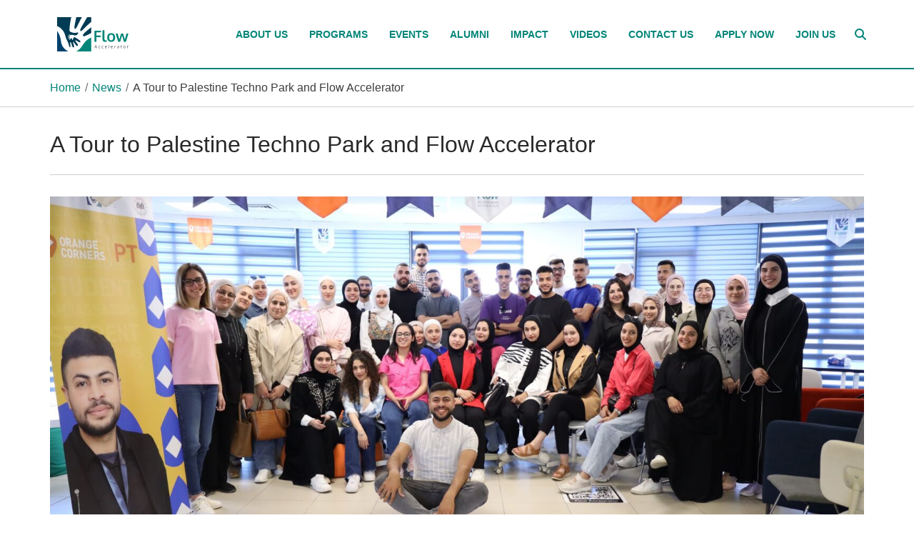

--- FILE ---
content_type: text/html; charset=UTF-8
request_url: https://flow.ps/a-tour-to-palestine-techno-park-and-flow-accelerator/
body_size: 81121
content:
<!DOCTYPE html>
<html lang="en-US">
<head>
<!-- Google tag (gtag.js) -->
<script async src="https://www.googletagmanager.com/gtag/js?id=G-D50J8NGV74"></script>
<script>
  window.dataLayer = window.dataLayer || [];
  function gtag(){dataLayer.push(arguments);}
  gtag('js', new Date());

  gtag('config', 'G-D50J8NGV74');
</script>
	<meta charset="UTF-8">
	
	<!-- Latest IE rendering engine & Chrome Frame Meta Tags -->
	<!--[if IE]><meta http-equiv='X-UA-Compatible' content='IE=edge,chrome=1'><![endif]-->
	
	<link rel="profile" href="http://gmpg.org/xfn/11">

	<script id="mcjs">!function(c,h,i,m,p){m=c.createElement(h),p=c.getElementsByTagName(h)[0],m.async=1,m.src=i,p.parentNode.insertBefore(m,p)}(document,"script","https://chimpstatic.com/mcjs-connected/js/users/8f2ee9481b74945fa991373d8/3cf711ed239a274917189130f.js");</script>
    
	<meta name='robots' content='index, follow, max-image-preview:large, max-snippet:-1, max-video-preview:-1' />

	<!-- This site is optimized with the Yoast SEO Premium plugin v24.1 (Yoast SEO v26.4) - https://yoast.com/wordpress/plugins/seo/ -->
	<title>A Tour to Palestine Techno Park and Flow Accelerator - Flow Accelerator</title>
	<link rel="canonical" href="https://flow.ps/a-tour-to-palestine-techno-park-and-flow-accelerator/" />
	<meta property="og:locale" content="en_US" />
	<meta property="og:type" content="article" />
	<meta property="og:title" content="A Tour to Palestine Techno Park and Flow Accelerator" />
	<meta property="og:description" content="Today, 50 brilliant minds from Arab American University &#8211; Jenin explored Palestine TechnoPark and Flow Accelerator! Thanks to the incredible efforts of Saed Hanani, Orange Corner&#8217;s Student Ambassador at AAUP,..." />
	<meta property="og:url" content="https://flow.ps/a-tour-to-palestine-techno-park-and-flow-accelerator/" />
	<meta property="og:site_name" content="Flow Accelerator" />
	<meta property="article:publisher" content="https://www.facebook.com/accelerator.Flow" />
	<meta property="article:published_time" content="2023-06-05T13:00:23+00:00" />
	<meta property="article:modified_time" content="2023-06-06T13:05:58+00:00" />
	<meta property="og:image" content="https://flow.ps/wp-content/uploads/2023/06/347241214_248119924491289_6537156660560243884_n-scaled.jpg" />
	<meta property="og:image:width" content="2560" />
	<meta property="og:image:height" content="1214" />
	<meta property="og:image:type" content="image/jpeg" />
	<meta name="author" content="Omar Najdi" />
	<meta name="twitter:card" content="summary_large_image" />
	<meta name="twitter:label1" content="Written by" />
	<meta name="twitter:data1" content="Omar Najdi" />
	<meta name="twitter:label2" content="Est. reading time" />
	<meta name="twitter:data2" content="1 minute" />
	<script type="application/ld+json" class="yoast-schema-graph">{"@context":"https://schema.org","@graph":[{"@type":"Article","@id":"https://flow.ps/a-tour-to-palestine-techno-park-and-flow-accelerator/#article","isPartOf":{"@id":"https://flow.ps/a-tour-to-palestine-techno-park-and-flow-accelerator/"},"author":{"name":"Omar Najdi","@id":"https://flow.ps/#/schema/person/cfee8db5041d2b875b06ca2cbc26d2bb"},"headline":"A Tour to Palestine Techno Park and Flow Accelerator","datePublished":"2023-06-05T13:00:23+00:00","dateModified":"2023-06-06T13:05:58+00:00","mainEntityOfPage":{"@id":"https://flow.ps/a-tour-to-palestine-techno-park-and-flow-accelerator/"},"wordCount":151,"publisher":{"@id":"https://flow.ps/#organization"},"image":{"@id":"https://flow.ps/a-tour-to-palestine-techno-park-and-flow-accelerator/#primaryimage"},"thumbnailUrl":"https://flow.ps/wp-content/uploads/2023/06/347241214_248119924491289_6537156660560243884_n-scaled.jpg","articleSection":["News"],"inLanguage":"en-US"},{"@type":"WebPage","@id":"https://flow.ps/a-tour-to-palestine-techno-park-and-flow-accelerator/","url":"https://flow.ps/a-tour-to-palestine-techno-park-and-flow-accelerator/","name":"A Tour to Palestine Techno Park and Flow Accelerator - Flow Accelerator","isPartOf":{"@id":"https://flow.ps/#website"},"primaryImageOfPage":{"@id":"https://flow.ps/a-tour-to-palestine-techno-park-and-flow-accelerator/#primaryimage"},"image":{"@id":"https://flow.ps/a-tour-to-palestine-techno-park-and-flow-accelerator/#primaryimage"},"thumbnailUrl":"https://flow.ps/wp-content/uploads/2023/06/347241214_248119924491289_6537156660560243884_n-scaled.jpg","datePublished":"2023-06-05T13:00:23+00:00","dateModified":"2023-06-06T13:05:58+00:00","breadcrumb":{"@id":"https://flow.ps/a-tour-to-palestine-techno-park-and-flow-accelerator/#breadcrumb"},"inLanguage":"en-US","potentialAction":[{"@type":"ReadAction","target":["https://flow.ps/a-tour-to-palestine-techno-park-and-flow-accelerator/"]}]},{"@type":"ImageObject","inLanguage":"en-US","@id":"https://flow.ps/a-tour-to-palestine-techno-park-and-flow-accelerator/#primaryimage","url":"https://flow.ps/wp-content/uploads/2023/06/347241214_248119924491289_6537156660560243884_n-scaled.jpg","contentUrl":"https://flow.ps/wp-content/uploads/2023/06/347241214_248119924491289_6537156660560243884_n-scaled.jpg","width":2560,"height":1214},{"@type":"BreadcrumbList","@id":"https://flow.ps/a-tour-to-palestine-techno-park-and-flow-accelerator/#breadcrumb","itemListElement":[{"@type":"ListItem","position":1,"name":"Home","item":"https://flow.ps/"},{"@type":"ListItem","position":2,"name":"News","item":"https://flow.ps/category/news/"},{"@type":"ListItem","position":3,"name":"A Tour to Palestine Techno Park and Flow Accelerator"}]},{"@type":"WebSite","@id":"https://flow.ps/#website","url":"https://flow.ps/","name":"Flow Accelerator","description":"","publisher":{"@id":"https://flow.ps/#organization"},"potentialAction":[{"@type":"SearchAction","target":{"@type":"EntryPoint","urlTemplate":"https://flow.ps/?s={search_term_string}"},"query-input":{"@type":"PropertyValueSpecification","valueRequired":true,"valueName":"search_term_string"}}],"inLanguage":"en-US"},{"@type":"Organization","@id":"https://flow.ps/#organization","name":"Flow Accelerator","url":"https://flow.ps/","logo":{"@type":"ImageObject","inLanguage":"en-US","@id":"https://flow.ps/#/schema/logo/image/","url":"https://flow.ps/wp-content/uploads/2021/09/logo-01.png","contentUrl":"https://flow.ps/wp-content/uploads/2021/09/logo-01.png","width":512,"height":516,"caption":"Flow Accelerator"},"image":{"@id":"https://flow.ps/#/schema/logo/image/"},"sameAs":["https://www.facebook.com/accelerator.Flow","https://www.instagram.com/flow.accelerator/","https://www.linkedin.com/company/flow-accelerator/"]},{"@type":"Person","@id":"https://flow.ps/#/schema/person/cfee8db5041d2b875b06ca2cbc26d2bb","name":"Omar Najdi","image":{"@type":"ImageObject","inLanguage":"en-US","@id":"https://flow.ps/#/schema/person/image/","url":"https://secure.gravatar.com/avatar/4b303284132ab27d4f008d96a485d6027431609e7e3aef59c75b8b63794c12bc?s=96&d=mm&r=g","contentUrl":"https://secure.gravatar.com/avatar/4b303284132ab27d4f008d96a485d6027431609e7e3aef59c75b8b63794c12bc?s=96&d=mm&r=g","caption":"Omar Najdi"},"url":"https://flow.ps/author/omar/"}]}</script>
	<!-- / Yoast SEO Premium plugin. -->


<link rel='dns-prefetch' href='//fonts.googleapis.com' />
<link rel='dns-prefetch' href='//use.fontawesome.com' />
<link rel="alternate" type="application/rss+xml" title="Flow Accelerator &raquo; Feed" href="https://flow.ps/feed/" />
<link rel="alternate" type="text/calendar" title="Flow Accelerator &raquo; iCal Feed" href="https://flow.ps/events/?ical=1" />
<link rel="alternate" title="oEmbed (JSON)" type="application/json+oembed" href="https://flow.ps/wp-json/oembed/1.0/embed?url=https%3A%2F%2Fflow.ps%2Fa-tour-to-palestine-techno-park-and-flow-accelerator%2F" />
<link rel="alternate" title="oEmbed (XML)" type="text/xml+oembed" href="https://flow.ps/wp-json/oembed/1.0/embed?url=https%3A%2F%2Fflow.ps%2Fa-tour-to-palestine-techno-park-and-flow-accelerator%2F&#038;format=xml" />
<meta name="viewport" content="width=device-width, initial-scale=1, maximum-scale=1" />
<style id='wp-img-auto-sizes-contain-inline-css' type='text/css'>
img:is([sizes=auto i],[sizes^="auto," i]){contain-intrinsic-size:3000px 1500px}
/*# sourceURL=wp-img-auto-sizes-contain-inline-css */
</style>
<link rel='stylesheet' id='tribe-events-pro-mini-calendar-block-styles-css' href='https://flow.ps/wp-content/plugins/events-calendar-pro/src/resources/css/tribe-events-pro-mini-calendar-block.min.css?ver=6.0.9' type='text/css' media='all' />
<style id='wp-emoji-styles-inline-css' type='text/css'>

	img.wp-smiley, img.emoji {
		display: inline !important;
		border: none !important;
		box-shadow: none !important;
		height: 1em !important;
		width: 1em !important;
		margin: 0 0.07em !important;
		vertical-align: -0.1em !important;
		background: none !important;
		padding: 0 !important;
	}
/*# sourceURL=wp-emoji-styles-inline-css */
</style>
<link rel='stylesheet' id='wp-block-library-css' href='https://flow.ps/wp-includes/css/dist/block-library/style.min.css?ver=6.9' type='text/css' media='all' />
<style id='wp-block-button-inline-css' type='text/css'>
.wp-block-button__link{align-content:center;box-sizing:border-box;cursor:pointer;display:inline-block;height:100%;text-align:center;word-break:break-word}.wp-block-button__link.aligncenter{text-align:center}.wp-block-button__link.alignright{text-align:right}:where(.wp-block-button__link){border-radius:9999px;box-shadow:none;padding:calc(.667em + 2px) calc(1.333em + 2px);text-decoration:none}.wp-block-button[style*=text-decoration] .wp-block-button__link{text-decoration:inherit}.wp-block-buttons>.wp-block-button.has-custom-width{max-width:none}.wp-block-buttons>.wp-block-button.has-custom-width .wp-block-button__link{width:100%}.wp-block-buttons>.wp-block-button.has-custom-font-size .wp-block-button__link{font-size:inherit}.wp-block-buttons>.wp-block-button.wp-block-button__width-25{width:calc(25% - var(--wp--style--block-gap, .5em)*.75)}.wp-block-buttons>.wp-block-button.wp-block-button__width-50{width:calc(50% - var(--wp--style--block-gap, .5em)*.5)}.wp-block-buttons>.wp-block-button.wp-block-button__width-75{width:calc(75% - var(--wp--style--block-gap, .5em)*.25)}.wp-block-buttons>.wp-block-button.wp-block-button__width-100{flex-basis:100%;width:100%}.wp-block-buttons.is-vertical>.wp-block-button.wp-block-button__width-25{width:25%}.wp-block-buttons.is-vertical>.wp-block-button.wp-block-button__width-50{width:50%}.wp-block-buttons.is-vertical>.wp-block-button.wp-block-button__width-75{width:75%}.wp-block-button.is-style-squared,.wp-block-button__link.wp-block-button.is-style-squared{border-radius:0}.wp-block-button.no-border-radius,.wp-block-button__link.no-border-radius{border-radius:0!important}:root :where(.wp-block-button .wp-block-button__link.is-style-outline),:root :where(.wp-block-button.is-style-outline>.wp-block-button__link){border:2px solid;padding:.667em 1.333em}:root :where(.wp-block-button .wp-block-button__link.is-style-outline:not(.has-text-color)),:root :where(.wp-block-button.is-style-outline>.wp-block-button__link:not(.has-text-color)){color:currentColor}:root :where(.wp-block-button .wp-block-button__link.is-style-outline:not(.has-background)),:root :where(.wp-block-button.is-style-outline>.wp-block-button__link:not(.has-background)){background-color:initial;background-image:none}
/*# sourceURL=https://flow.ps/wp-includes/blocks/button/style.min.css */
</style>
<style id='wp-block-heading-inline-css' type='text/css'>
h1:where(.wp-block-heading).has-background,h2:where(.wp-block-heading).has-background,h3:where(.wp-block-heading).has-background,h4:where(.wp-block-heading).has-background,h5:where(.wp-block-heading).has-background,h6:where(.wp-block-heading).has-background{padding:1.25em 2.375em}h1.has-text-align-left[style*=writing-mode]:where([style*=vertical-lr]),h1.has-text-align-right[style*=writing-mode]:where([style*=vertical-rl]),h2.has-text-align-left[style*=writing-mode]:where([style*=vertical-lr]),h2.has-text-align-right[style*=writing-mode]:where([style*=vertical-rl]),h3.has-text-align-left[style*=writing-mode]:where([style*=vertical-lr]),h3.has-text-align-right[style*=writing-mode]:where([style*=vertical-rl]),h4.has-text-align-left[style*=writing-mode]:where([style*=vertical-lr]),h4.has-text-align-right[style*=writing-mode]:where([style*=vertical-rl]),h5.has-text-align-left[style*=writing-mode]:where([style*=vertical-lr]),h5.has-text-align-right[style*=writing-mode]:where([style*=vertical-rl]),h6.has-text-align-left[style*=writing-mode]:where([style*=vertical-lr]),h6.has-text-align-right[style*=writing-mode]:where([style*=vertical-rl]){rotate:180deg}
/*# sourceURL=https://flow.ps/wp-includes/blocks/heading/style.min.css */
</style>
<style id='wp-block-buttons-inline-css' type='text/css'>
.wp-block-buttons{box-sizing:border-box}.wp-block-buttons.is-vertical{flex-direction:column}.wp-block-buttons.is-vertical>.wp-block-button:last-child{margin-bottom:0}.wp-block-buttons>.wp-block-button{display:inline-block;margin:0}.wp-block-buttons.is-content-justification-left{justify-content:flex-start}.wp-block-buttons.is-content-justification-left.is-vertical{align-items:flex-start}.wp-block-buttons.is-content-justification-center{justify-content:center}.wp-block-buttons.is-content-justification-center.is-vertical{align-items:center}.wp-block-buttons.is-content-justification-right{justify-content:flex-end}.wp-block-buttons.is-content-justification-right.is-vertical{align-items:flex-end}.wp-block-buttons.is-content-justification-space-between{justify-content:space-between}.wp-block-buttons.aligncenter{text-align:center}.wp-block-buttons:not(.is-content-justification-space-between,.is-content-justification-right,.is-content-justification-left,.is-content-justification-center) .wp-block-button.aligncenter{margin-left:auto;margin-right:auto;width:100%}.wp-block-buttons[style*=text-decoration] .wp-block-button,.wp-block-buttons[style*=text-decoration] .wp-block-button__link{text-decoration:inherit}.wp-block-buttons.has-custom-font-size .wp-block-button__link{font-size:inherit}.wp-block-buttons .wp-block-button__link{width:100%}.wp-block-button.aligncenter{text-align:center}
/*# sourceURL=https://flow.ps/wp-includes/blocks/buttons/style.min.css */
</style>
<style id='wp-block-columns-inline-css' type='text/css'>
.wp-block-columns{box-sizing:border-box;display:flex;flex-wrap:wrap!important}@media (min-width:782px){.wp-block-columns{flex-wrap:nowrap!important}}.wp-block-columns{align-items:normal!important}.wp-block-columns.are-vertically-aligned-top{align-items:flex-start}.wp-block-columns.are-vertically-aligned-center{align-items:center}.wp-block-columns.are-vertically-aligned-bottom{align-items:flex-end}@media (max-width:781px){.wp-block-columns:not(.is-not-stacked-on-mobile)>.wp-block-column{flex-basis:100%!important}}@media (min-width:782px){.wp-block-columns:not(.is-not-stacked-on-mobile)>.wp-block-column{flex-basis:0;flex-grow:1}.wp-block-columns:not(.is-not-stacked-on-mobile)>.wp-block-column[style*=flex-basis]{flex-grow:0}}.wp-block-columns.is-not-stacked-on-mobile{flex-wrap:nowrap!important}.wp-block-columns.is-not-stacked-on-mobile>.wp-block-column{flex-basis:0;flex-grow:1}.wp-block-columns.is-not-stacked-on-mobile>.wp-block-column[style*=flex-basis]{flex-grow:0}:where(.wp-block-columns){margin-bottom:1.75em}:where(.wp-block-columns.has-background){padding:1.25em 2.375em}.wp-block-column{flex-grow:1;min-width:0;overflow-wrap:break-word;word-break:break-word}.wp-block-column.is-vertically-aligned-top{align-self:flex-start}.wp-block-column.is-vertically-aligned-center{align-self:center}.wp-block-column.is-vertically-aligned-bottom{align-self:flex-end}.wp-block-column.is-vertically-aligned-stretch{align-self:stretch}.wp-block-column.is-vertically-aligned-bottom,.wp-block-column.is-vertically-aligned-center,.wp-block-column.is-vertically-aligned-top{width:100%}
/*# sourceURL=https://flow.ps/wp-includes/blocks/columns/style.min.css */
</style>
<style id='global-styles-inline-css' type='text/css'>
:root{--wp--preset--aspect-ratio--square: 1;--wp--preset--aspect-ratio--4-3: 4/3;--wp--preset--aspect-ratio--3-4: 3/4;--wp--preset--aspect-ratio--3-2: 3/2;--wp--preset--aspect-ratio--2-3: 2/3;--wp--preset--aspect-ratio--16-9: 16/9;--wp--preset--aspect-ratio--9-16: 9/16;--wp--preset--color--black: #000000;--wp--preset--color--cyan-bluish-gray: #abb8c3;--wp--preset--color--white: #ffffff;--wp--preset--color--pale-pink: #f78da7;--wp--preset--color--vivid-red: #cf2e2e;--wp--preset--color--luminous-vivid-orange: #ff6900;--wp--preset--color--luminous-vivid-amber: #fcb900;--wp--preset--color--light-green-cyan: #7bdcb5;--wp--preset--color--vivid-green-cyan: #00d084;--wp--preset--color--pale-cyan-blue: #8ed1fc;--wp--preset--color--vivid-cyan-blue: #0693e3;--wp--preset--color--vivid-purple: #9b51e0;--wp--preset--color--strong-yellow: #f7bd00;--wp--preset--color--strong-white: #fff;--wp--preset--color--light-black: #242424;--wp--preset--color--very-light-gray: #797979;--wp--preset--color--very-dark-black: #000000;--wp--preset--gradient--vivid-cyan-blue-to-vivid-purple: linear-gradient(135deg,rgb(6,147,227) 0%,rgb(155,81,224) 100%);--wp--preset--gradient--light-green-cyan-to-vivid-green-cyan: linear-gradient(135deg,rgb(122,220,180) 0%,rgb(0,208,130) 100%);--wp--preset--gradient--luminous-vivid-amber-to-luminous-vivid-orange: linear-gradient(135deg,rgb(252,185,0) 0%,rgb(255,105,0) 100%);--wp--preset--gradient--luminous-vivid-orange-to-vivid-red: linear-gradient(135deg,rgb(255,105,0) 0%,rgb(207,46,46) 100%);--wp--preset--gradient--very-light-gray-to-cyan-bluish-gray: linear-gradient(135deg,rgb(238,238,238) 0%,rgb(169,184,195) 100%);--wp--preset--gradient--cool-to-warm-spectrum: linear-gradient(135deg,rgb(74,234,220) 0%,rgb(151,120,209) 20%,rgb(207,42,186) 40%,rgb(238,44,130) 60%,rgb(251,105,98) 80%,rgb(254,248,76) 100%);--wp--preset--gradient--blush-light-purple: linear-gradient(135deg,rgb(255,206,236) 0%,rgb(152,150,240) 100%);--wp--preset--gradient--blush-bordeaux: linear-gradient(135deg,rgb(254,205,165) 0%,rgb(254,45,45) 50%,rgb(107,0,62) 100%);--wp--preset--gradient--luminous-dusk: linear-gradient(135deg,rgb(255,203,112) 0%,rgb(199,81,192) 50%,rgb(65,88,208) 100%);--wp--preset--gradient--pale-ocean: linear-gradient(135deg,rgb(255,245,203) 0%,rgb(182,227,212) 50%,rgb(51,167,181) 100%);--wp--preset--gradient--electric-grass: linear-gradient(135deg,rgb(202,248,128) 0%,rgb(113,206,126) 100%);--wp--preset--gradient--midnight: linear-gradient(135deg,rgb(2,3,129) 0%,rgb(40,116,252) 100%);--wp--preset--font-size--small: 10px;--wp--preset--font-size--medium: 20px;--wp--preset--font-size--large: 24px;--wp--preset--font-size--x-large: 42px;--wp--preset--font-size--normal: 15px;--wp--preset--font-size--huge: 36px;--wp--preset--spacing--20: 0.44rem;--wp--preset--spacing--30: 0.67rem;--wp--preset--spacing--40: 1rem;--wp--preset--spacing--50: 1.5rem;--wp--preset--spacing--60: 2.25rem;--wp--preset--spacing--70: 3.38rem;--wp--preset--spacing--80: 5.06rem;--wp--preset--shadow--natural: 6px 6px 9px rgba(0, 0, 0, 0.2);--wp--preset--shadow--deep: 12px 12px 50px rgba(0, 0, 0, 0.4);--wp--preset--shadow--sharp: 6px 6px 0px rgba(0, 0, 0, 0.2);--wp--preset--shadow--outlined: 6px 6px 0px -3px rgb(255, 255, 255), 6px 6px rgb(0, 0, 0);--wp--preset--shadow--crisp: 6px 6px 0px rgb(0, 0, 0);}:where(.is-layout-flex){gap: 0.5em;}:where(.is-layout-grid){gap: 0.5em;}body .is-layout-flex{display: flex;}.is-layout-flex{flex-wrap: wrap;align-items: center;}.is-layout-flex > :is(*, div){margin: 0;}body .is-layout-grid{display: grid;}.is-layout-grid > :is(*, div){margin: 0;}:where(.wp-block-columns.is-layout-flex){gap: 2em;}:where(.wp-block-columns.is-layout-grid){gap: 2em;}:where(.wp-block-post-template.is-layout-flex){gap: 1.25em;}:where(.wp-block-post-template.is-layout-grid){gap: 1.25em;}.has-black-color{color: var(--wp--preset--color--black) !important;}.has-cyan-bluish-gray-color{color: var(--wp--preset--color--cyan-bluish-gray) !important;}.has-white-color{color: var(--wp--preset--color--white) !important;}.has-pale-pink-color{color: var(--wp--preset--color--pale-pink) !important;}.has-vivid-red-color{color: var(--wp--preset--color--vivid-red) !important;}.has-luminous-vivid-orange-color{color: var(--wp--preset--color--luminous-vivid-orange) !important;}.has-luminous-vivid-amber-color{color: var(--wp--preset--color--luminous-vivid-amber) !important;}.has-light-green-cyan-color{color: var(--wp--preset--color--light-green-cyan) !important;}.has-vivid-green-cyan-color{color: var(--wp--preset--color--vivid-green-cyan) !important;}.has-pale-cyan-blue-color{color: var(--wp--preset--color--pale-cyan-blue) !important;}.has-vivid-cyan-blue-color{color: var(--wp--preset--color--vivid-cyan-blue) !important;}.has-vivid-purple-color{color: var(--wp--preset--color--vivid-purple) !important;}.has-black-background-color{background-color: var(--wp--preset--color--black) !important;}.has-cyan-bluish-gray-background-color{background-color: var(--wp--preset--color--cyan-bluish-gray) !important;}.has-white-background-color{background-color: var(--wp--preset--color--white) !important;}.has-pale-pink-background-color{background-color: var(--wp--preset--color--pale-pink) !important;}.has-vivid-red-background-color{background-color: var(--wp--preset--color--vivid-red) !important;}.has-luminous-vivid-orange-background-color{background-color: var(--wp--preset--color--luminous-vivid-orange) !important;}.has-luminous-vivid-amber-background-color{background-color: var(--wp--preset--color--luminous-vivid-amber) !important;}.has-light-green-cyan-background-color{background-color: var(--wp--preset--color--light-green-cyan) !important;}.has-vivid-green-cyan-background-color{background-color: var(--wp--preset--color--vivid-green-cyan) !important;}.has-pale-cyan-blue-background-color{background-color: var(--wp--preset--color--pale-cyan-blue) !important;}.has-vivid-cyan-blue-background-color{background-color: var(--wp--preset--color--vivid-cyan-blue) !important;}.has-vivid-purple-background-color{background-color: var(--wp--preset--color--vivid-purple) !important;}.has-black-border-color{border-color: var(--wp--preset--color--black) !important;}.has-cyan-bluish-gray-border-color{border-color: var(--wp--preset--color--cyan-bluish-gray) !important;}.has-white-border-color{border-color: var(--wp--preset--color--white) !important;}.has-pale-pink-border-color{border-color: var(--wp--preset--color--pale-pink) !important;}.has-vivid-red-border-color{border-color: var(--wp--preset--color--vivid-red) !important;}.has-luminous-vivid-orange-border-color{border-color: var(--wp--preset--color--luminous-vivid-orange) !important;}.has-luminous-vivid-amber-border-color{border-color: var(--wp--preset--color--luminous-vivid-amber) !important;}.has-light-green-cyan-border-color{border-color: var(--wp--preset--color--light-green-cyan) !important;}.has-vivid-green-cyan-border-color{border-color: var(--wp--preset--color--vivid-green-cyan) !important;}.has-pale-cyan-blue-border-color{border-color: var(--wp--preset--color--pale-cyan-blue) !important;}.has-vivid-cyan-blue-border-color{border-color: var(--wp--preset--color--vivid-cyan-blue) !important;}.has-vivid-purple-border-color{border-color: var(--wp--preset--color--vivid-purple) !important;}.has-vivid-cyan-blue-to-vivid-purple-gradient-background{background: var(--wp--preset--gradient--vivid-cyan-blue-to-vivid-purple) !important;}.has-light-green-cyan-to-vivid-green-cyan-gradient-background{background: var(--wp--preset--gradient--light-green-cyan-to-vivid-green-cyan) !important;}.has-luminous-vivid-amber-to-luminous-vivid-orange-gradient-background{background: var(--wp--preset--gradient--luminous-vivid-amber-to-luminous-vivid-orange) !important;}.has-luminous-vivid-orange-to-vivid-red-gradient-background{background: var(--wp--preset--gradient--luminous-vivid-orange-to-vivid-red) !important;}.has-very-light-gray-to-cyan-bluish-gray-gradient-background{background: var(--wp--preset--gradient--very-light-gray-to-cyan-bluish-gray) !important;}.has-cool-to-warm-spectrum-gradient-background{background: var(--wp--preset--gradient--cool-to-warm-spectrum) !important;}.has-blush-light-purple-gradient-background{background: var(--wp--preset--gradient--blush-light-purple) !important;}.has-blush-bordeaux-gradient-background{background: var(--wp--preset--gradient--blush-bordeaux) !important;}.has-luminous-dusk-gradient-background{background: var(--wp--preset--gradient--luminous-dusk) !important;}.has-pale-ocean-gradient-background{background: var(--wp--preset--gradient--pale-ocean) !important;}.has-electric-grass-gradient-background{background: var(--wp--preset--gradient--electric-grass) !important;}.has-midnight-gradient-background{background: var(--wp--preset--gradient--midnight) !important;}.has-small-font-size{font-size: var(--wp--preset--font-size--small) !important;}.has-medium-font-size{font-size: var(--wp--preset--font-size--medium) !important;}.has-large-font-size{font-size: var(--wp--preset--font-size--large) !important;}.has-x-large-font-size{font-size: var(--wp--preset--font-size--x-large) !important;}
:where(.wp-block-columns.is-layout-flex){gap: 2em;}:where(.wp-block-columns.is-layout-grid){gap: 2em;}
/*# sourceURL=global-styles-inline-css */
</style>
<style id='core-block-supports-inline-css' type='text/css'>
.wp-container-core-columns-is-layout-9d6595d7{flex-wrap:nowrap;}.wp-elements-e3fb50980df2274cc95866caafa21a55 a:where(:not(.wp-element-button)){color:var(--wp--preset--color--strong-white);}
/*# sourceURL=core-block-supports-inline-css */
</style>

<style id='classic-theme-styles-inline-css' type='text/css'>
/*! This file is auto-generated */
.wp-block-button__link{color:#fff;background-color:#32373c;border-radius:9999px;box-shadow:none;text-decoration:none;padding:calc(.667em + 2px) calc(1.333em + 2px);font-size:1.125em}.wp-block-file__button{background:#32373c;color:#fff;text-decoration:none}
/*# sourceURL=/wp-includes/css/classic-themes.min.css */
</style>
<style id='font-awesome-svg-styles-default-inline-css' type='text/css'>
.svg-inline--fa {
  display: inline-block;
  height: 1em;
  overflow: visible;
  vertical-align: -.125em;
}
/*# sourceURL=font-awesome-svg-styles-default-inline-css */
</style>
<link rel='stylesheet' id='font-awesome-svg-styles-css' href='https://flow.ps/wp-content/uploads/font-awesome/v7.1.0/css/svg-with-js.css' type='text/css' media='all' />
<style id='font-awesome-svg-styles-inline-css' type='text/css'>
   .wp-block-font-awesome-icon svg::before,
   .wp-rich-text-font-awesome-icon svg::before {content: unset;}
/*# sourceURL=font-awesome-svg-styles-inline-css */
</style>
<link rel='stylesheet' id='volunteer-prettyphoto-style-css' href='https://flow.ps/wp-content/themes/volunteer/css/prettyPhoto.css?ver=6.9' type='text/css' media='all' />
<link rel='stylesheet' id='volunteer-font-awesome-style-css' href='https://flow.ps/wp-content/themes/volunteer/css/font-awesome.min.css?ver=6.9' type='text/css' media='all' />
<link rel='stylesheet' id='volunteer-simple-line-icons-style-css' href='https://flow.ps/wp-content/themes/volunteer/css/simple-line-icons.css?ver=6.9' type='text/css' media='all' />
<link rel='stylesheet' id='volunteer-font-awesome-social-style-css' href='https://flow.ps/wp-content/themes/volunteer/css/font-awesome-social.css?ver=6.9' type='text/css' media='all' />
<link rel='stylesheet' id='volunteer-flaticons-style-css' href='https://flow.ps/wp-content/themes/volunteer/css/flaticon.css?ver=6.9' type='text/css' media='all' />
<link rel='stylesheet' id='volunteer-owlcarousel-style-css' href='https://flow.ps/wp-content/themes/volunteer/css/owl.carousel.css?ver=6.9' type='text/css' media='all' />
<link rel='stylesheet' id='volunteer-effects-style-css' href='https://flow.ps/wp-content/themes/volunteer/css/animate.css?ver=6.9' type='text/css' media='all' />
<link rel='stylesheet' id='volunteer-ratings-stars-css' href='https://flow.ps/wp-content/themes/volunteer/css/rateit.css?ver=6.9' type='text/css' media='all' />
<link rel='stylesheet' id='js_composer_front-css' href='https://flow.ps/wp-content/plugins/js_composer/assets/css/js_composer.min.css?ver=8.4.1' type='text/css' media='all' />
<link rel='stylesheet' id='volunteer-mediaelement-style-css' href='https://flow.ps/wp-content/themes/volunteer/css/mediaelementplayer.css?ver=6.9' type='text/css' media='all' />
<link rel='stylesheet' id='volunteer-bootstrap-validation-style-css' href='https://flow.ps/wp-content/themes/volunteer/css/bootstrapValidator.min.css?ver=6.9' type='text/css' media='all' />
<link rel='stylesheet' id='volunteer-theme-bootstrap-style-css' href='https://flow.ps/wp-content/themes/volunteer/css/bootstrap.min.css?ver=6.9' type='text/css' media='all' />
<link rel='stylesheet' id='volunteer-theme-style-css' href='https://flow.ps/wp-content/themes/volunteer/style.css?ver=1.0.0' type='text/css' media='all' />
<link rel='stylesheet' id='volunteer-gutenberg-style-css' href='https://flow.ps/wp-content/themes/volunteer/css/gutenberg.css?ver=6.9' type='text/css' media='all' />
<link rel='stylesheet' id='volunteer-theme-responsive-style-css' href='https://flow.ps/wp-content/themes/volunteer/css/responsive.css?ver=6.9' type='text/css' media='all' />
<link rel='stylesheet' id='volunteer-color-scheme-style-css' href='https://flow.ps/wp-content/themes/volunteer/color-schemes/green.css?ver=6.9' type='text/css' media='all' />
<link rel='stylesheet' id='volunteer-bg-videoplayer-style-css' href='https://flow.ps/wp-content/themes/volunteer/css/mb.YTPlayer.css?ver=6.9' type='text/css' media='all' />
<link rel='stylesheet' id='volunteer-google-fonts-css' href='//fonts.googleapis.com/css?family=Roboto%3A200%2C200italic%2C300%2C300italic%2C400%2C400italic%2C500%2C500italic%2C600%2C600italic%2C700%2C700italic%2C800%2C800italic%2C900%2C900italic%7COpen+Sans%3A200%2C200italic%2C300%2C300italic%2C400%2C400italic%2C500%2C500italic%2C600%2C600italic%2C700%2C700italic%2C800%2C800italic%2C900%2C900italic%7COdor+Mean+Chey%3A200%2C200italic%2C300%2C300italic%2C400%2C400italic%2C500%2C500italic%2C600%2C600italic%2C700%2C700italic%2C800%2C800italic%2C900%2C900italic%7C&#038;subset=latin%2Cgreek-ext%2Ccyrillic%2Clatin-ext%2Cgreek%2Ccyrillic-ext%2Cvietnamese&#038;ver=6.9' type='text/css' media='all' />
<link rel='stylesheet' id='font-awesome-official-css' href='https://use.fontawesome.com/releases/v7.1.0/css/all.css' type='text/css' media='all' integrity="sha384-YgSbYtJcfPnMV/aJ0UdQk84ctht/ckX0MrfQwxOhw43RMBw2WSaDSMVh4gQwLdE4" crossorigin="anonymous" />
<link rel='stylesheet' id='flick-css' href='https://flow.ps/wp-content/plugins/mailchimp/assets/css/flick/flick.css?ver=2.0.0' type='text/css' media='all' />
<link rel='stylesheet' id='mailchimp_sf_main_css-css' href='https://flow.ps/wp-content/plugins/mailchimp/assets/css/frontend.css?ver=2.0.0' type='text/css' media='all' />
<link rel='stylesheet' id='template-core-shortcodes-css' href='https://flow.ps/wp-content/plugins/template-core/shortcodes.css?ver=6.9' type='text/css' media='all' />
<link rel='stylesheet' id='font-awesome-official-v4shim-css' href='https://use.fontawesome.com/releases/v7.1.0/css/v4-shims.css' type='text/css' media='all' integrity="sha384-x7gY7KtJtebXMA+u0+29uPlUOz4p7j98RqgzQi1GfRXoi2lLDwinWvWfqWmlDB/i" crossorigin="anonymous" />
<script type="text/javascript" id="jquery-core-js-extra">
/* <![CDATA[ */
var volunteer_js_vars = {"volunteer_template_uri":"https://flow.ps/wp-content/themes/volunteer","volunteer_ajax_url":"https://flow.ps/wp-admin/admin-ajax.php"};
//# sourceURL=jquery-core-js-extra
/* ]]> */
</script>
<script type="text/javascript" src="https://flow.ps/wp-includes/js/jquery/jquery.min.js?ver=3.7.1" id="jquery-core-js"></script>
<script type="text/javascript" src="https://flow.ps/wp-includes/js/jquery/jquery-migrate.min.js?ver=3.4.1" id="jquery-migrate-js"></script>
<script type="text/javascript" src="https://flow.ps/wp-content/themes/volunteer/js/bootstrapValidator.min.js?ver=6.9" id="volunteer-bootstrap-validator-js-js"></script>
<script type="text/javascript" src="https://flow.ps/wp-content/themes/volunteer/js/bootstrap.min.js?ver=6.9" id="volunteer-bootstrap-js-js"></script>
<script type="text/javascript" src="https://flow.ps/wp-content/themes/volunteer/js/general.js?ver=6.9" id="volunteer-general-js-js"></script>
<script></script><link rel="https://api.w.org/" href="https://flow.ps/wp-json/" /><link rel="alternate" title="JSON" type="application/json" href="https://flow.ps/wp-json/wp/v2/posts/8200" /><link rel="EditURI" type="application/rsd+xml" title="RSD" href="https://flow.ps/xmlrpc.php?rsd" />
<meta name="generator" content="WordPress 6.9" />
<link rel='shortlink' href='https://flow.ps/?p=8200' />
<style>

/* CSS added by Hide Metadata Plugin */

.entry-meta .byline,
			.entry-meta .by-author,
			.entry-header .entry-meta > span.byline,
			.entry-meta .author.vcard {
				display: none;
			}
.entry-meta .posted-on,
			.entry-header .entry-meta > span.posted-on {
				display: none;
			}</style>
<meta name="tec-api-version" content="v1"><meta name="tec-api-origin" content="https://flow.ps"><link rel="alternate" href="https://flow.ps/wp-json/tribe/events/v1/" />	
<script type="text/javascript">
var ajaxurl = 'https://flow.ps/wp-admin/admin-ajax.php';
</script>

	<script type="text/javascript">jQuery.noConflict();


jQuery(window).on('load', function() {
	var curPage = 1;
	var pagesNum = jQuery('ul.pagination').find("a.page-numbers:not('.current, .next, .prev'):last").text();
	
	var $container = jQuery('#tpath-posts-infinite-container');
	$container.infinitescroll({
		loading: {
			msg: null,
			finishedMsg : '<span class="all-loaded">All Posts displayed</span>',
			img: 'https://flow.ps/wp-content/themes/volunteer/images/ajax-loader.gif',
			msgText: ""
		},		
		navSelector  : 'ul.pagination',
		nextSelector : 'ul.pagination li a.next',
		itemSelector : 'article.post',
		errorCallback: function() {
	    	if($container.hasClass('grid-layout')) {
	    		$container.isotope('layout');
	    	}
	    }
	}, function( posts ) {
	
		var $newPosts = jQuery( posts );
		
		curPage++;

		if(curPage == pagesNum) {
			jQuery(window).unbind('.infscr');
		}	
				
		$newPosts.css({ opacity: 0 });
		$newPosts.imagesLoaded(function() {
			$newPosts.animate({ opacity: 1 }, 300, "linear");
			if($container.hasClass('grid-layout')) {
				$container.masonry('appended', $newPosts);
			}
		});		
				
		if(Modernizr.mq('only screen and (min-width: 1025px)')) {
			var gridwidth = (jQuery('.grid-col-2').width() / 2) - 10;
			jQuery('.grid-col-2 .grid-posts').css('width', gridwidth);				

			var gridwidth = (jQuery('.grid-col-3').width() / 3) - 15;
			jQuery('.grid-col-3 .grid-posts').css('width', gridwidth);

			var gridwidth = (jQuery('.grid-col-4').width() / 4) - 15;
			jQuery('.grid-col-4 .grid-posts').css('width', gridwidth);
		}
		
		if(Modernizr.mq('only screen and (max-width: 1024px) and (min-width: 768px)')) {
			if( jQuery('body').hasClass( 'three-col-middle' ) || jQuery('body').hasClass( 'three-col-right' ) || jQuery('body').hasClass( 'three-col-left' ) ) {
				jQuery('.three-col-middle .grid-col-2 .grid-posts, .three-col-right .grid-col-2 .grid-posts, .three-col-left .grid-col-2 .grid-posts, .three-col-middle .grid-col-3 .grid-posts, .three-col-right .grid-col-3 .grid-posts, .three-col-left .grid-col-3 .grid-posts, .three-col-middle .grid-col-4 .grid-posts, .three-col-right .grid-col-4 .grid-posts, .three-col-left .grid-col-4 .grid-posts').imagesLoaded( function() {
					jQuery('.three-col-middle .grid-col-2 .grid-posts, .three-col-right .grid-col-2 .grid-posts, .three-col-left .grid-col-2 .grid-posts, .three-col-middle .grid-col-3 .grid-posts, .three-col-right .grid-col-3 .grid-posts, .three-col-left .grid-col-3 .grid-posts, .three-col-middle .grid-col-4 .grid-posts, .three-col-right .grid-col-4 .grid-posts, .three-col-left .grid-col-4 .grid-posts').css('width', '100%');
					$('.three-col-middle .grid-col-2, .three-col-right .grid-col-2, .three-col-left .grid-col-2, .three-col-middle .grid-col-3, .three-col-right .grid-col-3, .three-col-left .grid-col-3, .three-col-middle .grid-col-4, .three-col-right .grid-col-4, .three-col-left .grid-col-4').masonry({
						columnWidth: '.grid-posts',
						gutter: 0
					});
				});
			} else {
				var gridwidth = (jQuery('.grid-col-2, .grid-col-3, .grid-col-4').width() / 2) - 15;
				jQuery('.grid-col-2 .grid-posts, .grid-col-3 .grid-posts, .grid-col-4 .grid-posts').css('width', gridwidth);
			}
		}
		
		if(Modernizr.mq('only screen and (max-width: 767px)')) {
			jQuery('.grid-col-2 .grid-posts, .grid-col-3 .grid-posts, .grid-col-4 .grid-posts').imagesLoaded( function() {
				jQuery('.grid-col-2 .grid-posts, .grid-col-3 .grid-posts, .grid-col-4 .grid-posts').css('width', '100%');
				$('.grid-col-2, .grid-col-3, .grid-col-4').masonry({
					columnWidth: '.grid-posts',
					gutter: 0
				});
			});
		}		
		
		$newPosts.find('audio,video').mediaelementplayer();
		
		$newPosts.find("a[rel^='prettyPhoto'], a[data-rel^='prettyPhoto']").prettyPhoto({social_tools: false, deeplinking: false});
		
		$newPosts.find('.posted-date .entry-date').each(function(){
			var post_date = jQuery(this).text();
			var date_arr = post_date.split(/ +/);
			if(typeof date_arr !== 'undefined' && date_arr.length > 0) {
				jQuery(this).html("");
				
				if( date_arr[0] !== undefined ) {
					jQuery(this).append('<span class="date">' + date_arr[0] + '</span>');
				}
				
				if( date_arr[1] !== undefined ) {
					jQuery(this).append('<span class="month">' + date_arr[1] + '</span>');
				}
				
				if( date_arr[2] !== undefined ) {
					jQuery(this).append('<span class="year">' + date_arr[2] + '</span>');
				}
			}
		});
		
		$newPosts.find('.owl-carousel.blog-carousel-slider').each( function() {
			initBlogSlider();
		});
		
		if($container.hasClass('grid-layout')) {
			$container.isotope('layout');
		}
		
	});
});

</script><meta name="generator" content="Powered by WPBakery Page Builder - drag and drop page builder for WordPress."/>
<meta name="generator" content="Powered by Slider Revolution 6.6.15 - responsive, Mobile-Friendly Slider Plugin for WordPress with comfortable drag and drop interface." />
<link rel="icon" href="https://flow.ps/wp-content/uploads/2021/09/cropped-fav-01-32x32.png" sizes="32x32" />
<link rel="icon" href="https://flow.ps/wp-content/uploads/2021/09/cropped-fav-01-192x192.png" sizes="192x192" />
<link rel="apple-touch-icon" href="https://flow.ps/wp-content/uploads/2021/09/cropped-fav-01-180x180.png" />
<meta name="msapplication-TileImage" content="https://flow.ps/wp-content/uploads/2021/09/cropped-fav-01-270x270.png" />
<script>function setREVStartSize(e){
			//window.requestAnimationFrame(function() {
				window.RSIW = window.RSIW===undefined ? window.innerWidth : window.RSIW;
				window.RSIH = window.RSIH===undefined ? window.innerHeight : window.RSIH;
				try {
					var pw = document.getElementById(e.c).parentNode.offsetWidth,
						newh;
					pw = pw===0 || isNaN(pw) || (e.l=="fullwidth" || e.layout=="fullwidth") ? window.RSIW : pw;
					e.tabw = e.tabw===undefined ? 0 : parseInt(e.tabw);
					e.thumbw = e.thumbw===undefined ? 0 : parseInt(e.thumbw);
					e.tabh = e.tabh===undefined ? 0 : parseInt(e.tabh);
					e.thumbh = e.thumbh===undefined ? 0 : parseInt(e.thumbh);
					e.tabhide = e.tabhide===undefined ? 0 : parseInt(e.tabhide);
					e.thumbhide = e.thumbhide===undefined ? 0 : parseInt(e.thumbhide);
					e.mh = e.mh===undefined || e.mh=="" || e.mh==="auto" ? 0 : parseInt(e.mh,0);
					if(e.layout==="fullscreen" || e.l==="fullscreen")
						newh = Math.max(e.mh,window.RSIH);
					else{
						e.gw = Array.isArray(e.gw) ? e.gw : [e.gw];
						for (var i in e.rl) if (e.gw[i]===undefined || e.gw[i]===0) e.gw[i] = e.gw[i-1];
						e.gh = e.el===undefined || e.el==="" || (Array.isArray(e.el) && e.el.length==0)? e.gh : e.el;
						e.gh = Array.isArray(e.gh) ? e.gh : [e.gh];
						for (var i in e.rl) if (e.gh[i]===undefined || e.gh[i]===0) e.gh[i] = e.gh[i-1];
											
						var nl = new Array(e.rl.length),
							ix = 0,
							sl;
						e.tabw = e.tabhide>=pw ? 0 : e.tabw;
						e.thumbw = e.thumbhide>=pw ? 0 : e.thumbw;
						e.tabh = e.tabhide>=pw ? 0 : e.tabh;
						e.thumbh = e.thumbhide>=pw ? 0 : e.thumbh;
						for (var i in e.rl) nl[i] = e.rl[i]<window.RSIW ? 0 : e.rl[i];
						sl = nl[0];
						for (var i in nl) if (sl>nl[i] && nl[i]>0) { sl = nl[i]; ix=i;}
						var m = pw>(e.gw[ix]+e.tabw+e.thumbw) ? 1 : (pw-(e.tabw+e.thumbw)) / (e.gw[ix]);
						newh =  (e.gh[ix] * m) + (e.tabh + e.thumbh);
					}
					var el = document.getElementById(e.c);
					if (el!==null && el) el.style.height = newh+"px";
					el = document.getElementById(e.c+"_wrapper");
					if (el!==null && el) {
						el.style.height = newh+"px";
						el.style.display = "block";
					}
				} catch(e){
					console.log("Failure at Presize of Slider:" + e)
				}
			//});
		  };</script>
		<style type="text/css" id="wp-custom-css">
			/* ===============================
   Mailchimp 3-fields row (FINAL CLEAN)
   =============================== */

/* 3 fields row */
#mc_embed_signup .mc-row-3{
  display: grid !important;
  grid-template-columns: 0.7fr 0.7fr 1.6fr !important; /* First, Last smaller - Email bigger */
  gap: 12px !important;
  align-items: start !important;
  width: 70% !important;
  max-width: 70% !important;
}

/* Field group: remove Mailchimp floats + reserve space for error */
#mc_embed_signup .mc-row-3 .mc-field-group{
  float: none !important;
  clear: none !important;
  width: auto !important;
  margin: 0 !important;
  padding: 0  !important;

  position: relative !important;
  padding-bottom: 22px !important; /* space for error text */
}

/* Labels: fixed height so inputs align */
#mc_embed_signup .mc-row-3 .mc-field-group > label{
  display: block !important;
  margin: 0 0 6px 0 !important;
  line-height: 18px !important;
  height: 18px !important;
  padding: 0 !important;
  overflow: hidden !important;
}

/* Inputs: always visible + same size */
#mc_embed_signup .mc-row-3 .mc-field-group > input,
#mc_embed_signup .mc-row-3 .mc-field-group > input.mce_inline_error{
  display: block !important;          /* IMPORTANT: prevent hiding */
  visibility: visible !important;
  opacity: 1 !important;

  width: 100% !important;
  box-sizing: border-box !important;
  margin: 0 !important;

  height: 42px !important;
  min-height: 42px !important;
  padding: 10px 12px !important;

  position: relative !important;
  z-index: 2 !important;              /* above the error text */
  background: transparent !important;
  box-shadow: none !important;
}

/* Error message DIV only (NOT the input) */
#mc_embed_signup .mc-row-3 .mc-field-group > div.mce_inline_error{
  display: block !important;
  position: absolute !important;
  left: 0 !important;
  right: 0 !important;
  bottom: 0 !important;

  margin: 0 !important;
  padding: 0 !important;

  background: transparent !important;
  border: 0 !important;
  box-shadow: none !important;

  font-size: 12px !important;
  line-height: 1.2 !important;

  pointer-events: none !important;
  z-index: 1 !important;
}

/* Mobile: stack fields */
@media (max-width: 768px){
  #mc_embed_signup .mc-row-3{
    grid-template-columns: 1fr !important;
    width: 100% !important;
  }
}



.ecs-img-overlay::after {
    background-color: rgb(1 133 120 / 0%) !important;
}

.vc_btn3.vc_btn3-color-juicy-pink, .vc_btn3.vc_btn3-color-juicy-pink.vc_btn3-style-flat{
	background-color: #018578;
}

.thm-unit-test h1, .thm-unit-test h2, .thm-unit-test h3, .thm-unit-test h4, .thm-unit-test h5, .thm-unit-test h6{
	    font-weight: 800;
}


.page-id-6433 .vc_grid-item-mini:hover ,.page-id-6433 .vc_grid-item-mini:hover h4{
	color: #018578 !important;
}


.category-blog .wp-post-image {
	display:none !important;
}

.vc_tta-style-tpath_tour_design .vc_tta-tabs-list li.vc_tta-tab{
	margin:0;
}

.flex-direction-nav a{
	background-color: transparent !important;
}

.flex-direction-nav a:before{
	color: white !important;
}

.style_two .portfolio-single-item:hover h4 a, .style_two .portfolio-single-item:hover h5{
	color: #018578 !important;
}

.style_two .portfolio-single-item .overlay-box:before{
	content: none !important;
}

.program-title a{
	font-size: 16px !important;
	font-weight:500;
	display:block;
}


.tribe-events .tribe-events-calendar-month__calendar-event-title-link{
	font-weight:bold;
	color:#37AAC4;
}

.tribe-events .tribe-events-calendar-month__day--past .tribe-events-calendar-month__calendar-event-title-link, .tribe-events .tribe-events-calendar-month__day--past .tribe-events-calendar-month__calendar-event-tooltip-title-link{
	color:#092D42;
}

.tribe-events .tribe-events-calendar-month__day--past .tribe-events-calendar-month__day-date, .tribe-events .tribe-events-calendar-month__day--past .tribe-events-calendar-month__calendar-event{
	opacity: 1;
}

.tribe-events-calendar-month__day--past:has(article){
	background: #CFD8DD !important;
}

.tribe-events-calendar-month__day--past .single-event{
	color: black !important;
}


.event-category{
	font-weight:normal;
}

.private-event, .legend-closed{
	color:#117566;
}

.calendar-legend{
	font-weight:bold;
	padding-top:20px !important;
}

.calendar-legend ul{
	list-style: disc;
	padding-left: 14px;
}

.calendar-legend li{
	font-weight:bold;
}

.legend-open, .public-event{
	color:#37AAC4;
}

.past-event{
	color:#092D42;
}


.ecs-event .event-title{
	background:transparent;
	color: #018578;
}

.ecs-event .event-title a{
	color: #018578;
	font-size:20px;
}

.tpath-events-list-wrapper .ecs-event-list.type-list .ecs-event-overlay{
	width: 100%;
}

.ecs-event-list.type-list li.ecs-event{
	border:0;
}

.home .ecs-event{
	padding:5px 0 0 20px;
	margin:0 !important;
}

.home .ecs-event .event-title{
	top:20px !important;
	padding-left:0;
}

.home .tribe-common-g-row, .home .tribe-events-header__messages{
	padding:10px 0 !important;
	margin:0 !important;
}

.home .tribe-common-g-row a, .home .tribe-events-header__messages{
	font-size:18px !important;
}

.home .tribe-common-g-row a:hover{
	border:0 !important;
}

.home .tribe-common-g-row a:not(hover){
	border:0 !important;
}

.home .tribe-events-widget-events-list__event-date-tag-daynum{
	padding-top:6px;
}

.home .ecs-event:nth-of-type(odd),.tribe-events-widget-events-list__event-row:nth-of-type(odd), .home .tribe-events-header__messages{
	background: #018578 url(/wp-content/uploads/2021/09/Asset-4.png);
	color:white !important;
}

.home .ecs-event:nth-of-type(odd) a,.tribe-events-widget-events-list__event-row:nth-of-type(odd) time,.tribe-events-widget-events-list__event-row:nth-of-type(odd) a,.tribe-events-widget-events-list__event-row:nth-of-type(odd) span{
	color:white !important
}

.home .ecs-all-events .btn{
	margin-top:20px;
	margin-left:20px
}

.upcoming-events-title{
	padding-left:20px;
}

@media only screen and (max-width: 767px){
.home .ecs-event-list li.ecs-event {
	padding-left:20px;
}
}

.tribe-events .tribe-events-calendar-month__mobile-events-icon--event{
		background:#018578 !important;
}

.tribe-events .tribe-events-calendar-month__day-cell--selected, .tribe-events .tribe-events-calendar-month__day-cell--selected:focus, .tribe-events .tribe-events-calendar-month__day-cell--selected:hover{
	background:unset;
}

.nf-form-content button:hover, .nf-form-content input[type=button]:hover, .nf-form-content input[type=submit]:hover{
	color:white !important;
}


.vc_btn3.vc_btn3-color-green, .vc_btn3.vc_btn3-color-green.vc_btn3-style-flat{
	background-color: #018578 !important;
}


.home .tribe-events-widget-events-list__view-more a{
	background: #018578;
	border-color: #018578;
	color:white !important;
	padding: 10px 20px;
	font-size: 14px;
  font-weight: bold;
  text-transform: uppercase;
}

.home .tribe-events-widget-events-list__view-more a:hover{
	border: 0 !important;
	color:white;
}


.home .tribe-events-widget-events-list__view-more a:not(hover){
	text-decoration:none;
		border: 0 !important;
}

.home .tribe-events-widget-events-list__event-datetime, .home .tribe-events-widget-events-list__event-date-tag-month{
font-size: 16px !important;
	}

.home .tribe-events-c-messages__message--notice{
margin-left: 22px;
}

.home .tribe-common-c-svgicon, .home path{
	color:white !important;
	stroke: white !important;
}

.box-with-shadow {
box-shadow: 7px 4px 6px rgb(0 0 0 / 30%);
}

.button-with-shadow button{
box-shadow: 7px 4px 6px rgb(0 0 0 / 30%) !important;
}

.fas {
    display: inline-block;
    font: normal normal normal 14px/1 FontAwesome;
    font-size: inherit;
    text-rendering: auto;
    -webkit-font-smoothing: antialiased;
    -moz-osx-font-smoothing: grayscale
}

.fa-dollar-sign:before{
    content: "\f155";
}


.programs-grid .vc_single_image-img{
	border-radius: 100% !important;
}


.vc_left.vc_carousel-control{
	position:relative !important;
	top:-55px !important;
	background: transparent !important;
	border: #018578 solid;
	border-radius: 100%;
}

.vc_right.vc_carousel-control{
	  right: -50px !important;
    top: 25px !important;
	background: transparent !important;
	border: #018578 solid;
	border-radius: 100%;
}

.vc_carousel-control span::before{
	color:#018578 !important;
}


@media only screen and (max-width: 1080px){
	.vc_carousel-control{
		display:none !important;
	}
}

.vc_tta-accordion .vc_tta-panels-container .vc_tta-panel-body {
    font-weight: unset;
}

.white-text{
	color:white !important;
}

.single-tpath_portfolio .portfolio-image{
	display:none !important;
}

.team-member_phone, .team-member_email {
    margin-bottom: 10px;
    font-size: 12px;
}
.team-item .team-content-wrapper {
    background: #fff;
    position: relative;
    z-index: 999;
    text-align: center;
    padding: 30px 1px;
}		</style>
		<noscript><style> .wpb_animate_when_almost_visible { opacity: 1; }</style></noscript>	
	
<link rel='stylesheet' id='rs-plugin-settings-css' href='https://flow.ps/wp-content/plugins/revslider/public/assets/css/rs6.css?ver=6.6.15' type='text/css' media='all' />
<style id='rs-plugin-settings-inline-css' type='text/css'>
#rs-demo-id {}
/*# sourceURL=rs-plugin-settings-inline-css */
</style>
</head>

<body class="wp-singular post-template-default single single-post postid-8200 single-format-standard wp-theme-volunteer tribe-no-js fullwidth header-sticky-enabled  one-col wpb-js-composer js-comp-ver-8.4.1 vc_responsive">

	
		
	<div id="header" class="header-section htype-header-1 header-no-transparent header-dark">
		

<div id="header-main" class="header-main-section navbar">
	<div class="container">
		
<!-- ==================== Toggle Icon ==================== -->
<div class="navbar-header nav-respons tpath-logo">
	<button type="button" class="navbar-toggle" data-toggle="collapse" data-target=".tpath-mainnavbar-collapse">
		<span class="sr-only">Toggle navigation</span>
		<span class="icon-bar"></span>
		<span class="icon-bar"></span>
		<span class="icon-bar"></span>
	</button>
	
	<a href="https://flow.ps/" class="navbar-brand" title="Flow Accelerator - " rel="home">
		<img class="img-responsive" src="https://flow.ps/wp-content/uploads/2021/09/logo-1-2.svg" alt="Flow Accelerator" width="" height="" />	</a>
</div>
		<div class="navbar-collapse tpath-mainnavbar-collapse collapse tpath-header-main-bar">
			<ul class="nav navbar-nav tpath-main-bar">
				<li class="header-menu-nav"><div class="hidden-xs"><div id="main-nav" class="main-nav main-menu-navigation"><ul id="main-menu-nav" class="nav navbar-nav navbar-main tpath-main-nav"><li id="menu-item-1086" class="menu-item menu-item-type-post_type menu-item-object-page menu-item-1086"><a title="About Us" href="https://flow.ps/about-us/">About Us</a></li>
<li id="menu-item-6628" class="menu-item menu-item-type-post_type menu-item-object-page menu-item-has-children menu-item-6628 dropdown"><a title="Programs" href="https://flow.ps/programs/" class="dropdown-toggle">Programs <span class="caret"></span></a>
<ul role="menu" class=" dropdown-menu sub-nav">
	<li id="menu-item-9665" class="menu-item menu-item-type-post_type menu-item-object-page menu-item-9665"><a title="Ideation" href="https://flow.ps/ideation/">Ideation</a></li>
	<li id="menu-item-1363" class="menu-item menu-item-type-post_type menu-item-object-page menu-item-1363"><a title="Pre-Incubation" href="https://flow.ps/pre-incubation/">Pre-Incubation</a></li>
	<li id="menu-item-1397" class="menu-item menu-item-type-post_type menu-item-object-page menu-item-1397"><a title="Incubation" href="https://flow.ps/incubation/">Incubation</a></li>
	<li id="menu-item-1402" class="menu-item menu-item-type-post_type menu-item-object-page menu-item-1402"><a title="Pre-Acceleration" href="https://flow.ps/pre-acceleration/">Pre-Acceleration</a></li>
	<li id="menu-item-10242" class="menu-item menu-item-type-post_type menu-item-object-page menu-item-10242"><a title="Acceleration" href="https://flow.ps/acceleration/">Acceleration</a></li>
	<li id="menu-item-1421" class="menu-item menu-item-type-post_type menu-item-object-page menu-item-1421"><a title="Community Development" href="https://flow.ps/community-development/">Community Development</a></li>
	<li id="menu-item-10255" class="menu-item menu-item-type-post_type menu-item-object-page menu-item-10255"><a title="Ecosystem Development" href="https://flow.ps/ecosystem-development/">Ecosystem Development</a></li>
</ul>
</li>
<li id="menu-item-7445" class="menu-item menu-item-type-custom menu-item-object-custom menu-item-7445"><a title="Events" href="/events">Events</a></li>
<li id="menu-item-8837" class="menu-item menu-item-type-post_type menu-item-object-page menu-item-8837"><a title="Alumni" href="https://flow.ps/startups/">Alumni</a></li>
<li id="menu-item-10710" class="menu-item menu-item-type-custom menu-item-object-custom menu-item-has-children menu-item-10710 dropdown"><a title="Impact" href="#" class="dropdown-toggle">Impact <span class="caret"></span></a>
<ul role="menu" class=" dropdown-menu sub-nav">
	<li id="menu-item-8838" class="menu-item menu-item-type-post_type menu-item-object-page menu-item-8838"><a title="News" href="https://flow.ps/news/">News</a></li>
	<li id="menu-item-6448" class="menu-item menu-item-type-post_type menu-item-object-page menu-item-6448"><a title="Blog" href="https://flow.ps/blog/">Blog</a></li>
	<li id="menu-item-10722" class="menu-item menu-item-type-post_type menu-item-object-page menu-item-10722"><a title="Reports" href="https://flow.ps/reports/">Reports</a></li>
	<li id="menu-item-10740" class="menu-item menu-item-type-post_type menu-item-object-page menu-item-10740"><a title="Newsletters" href="https://flow.ps/newsletter/">Newsletters</a></li>
</ul>
</li>
<li id="menu-item-7386" class="menu-item menu-item-type-post_type menu-item-object-page menu-item-7386"><a title="Videos" href="https://flow.ps/videos/">Videos</a></li>
<li id="menu-item-1089" class="menu-item menu-item-type-post_type menu-item-object-page menu-item-1089"><a title="Contact Us" href="https://flow.ps/contactus/">Contact Us</a></li>
<li id="menu-item-9298" class="menu-item menu-item-type-custom menu-item-object-custom menu-item-9298"><a title="APPLY NOW" href="https://dashboard.flow.ps/programs/">APPLY NOW</a></li>
<li id="menu-item-10089" class="menu-item menu-item-type-custom menu-item-object-custom menu-item-has-children menu-item-10089 dropdown"><a title="Join Us" href="#" class="dropdown-toggle">Join Us <span class="caret"></span></a>
<ul role="menu" class=" dropdown-menu sub-nav">
	<li id="menu-item-10090" class="menu-item menu-item-type-custom menu-item-object-custom menu-item-10090"><a title="As an Angel Investor" href="https://angels.flow.ps">As an Angel Investor</a></li>
</ul>
</li>
</ul></div></div><div id="mobile-menunav" class="visible-xs"><div id="main-mobile-nav" class="main-nav main-menu-navigation"><ul id="main-mobile-menu-nav" class="nav navbar-nav navbar-main tpath-main-nav"><li class="menu-item menu-item-type-post_type menu-item-object-page menu-item-1086"><a title="About Us" href="https://flow.ps/about-us/">About Us</a></li>
<li class="menu-item menu-item-type-post_type menu-item-object-page menu-item-has-children menu-item-6628"><a title="Programs" href="https://flow.ps/programs/">Programs</a><span class="menu-toggler" data-toggle="collapse" data-target=".collapse-6628">
				<i class="fa fa-angle-down"></i>
				</span>
<ul role="menu" class="mobile-sub-menu collapse collapse-6628 ">
	<li class="menu-item menu-item-type-post_type menu-item-object-page menu-item-9665"><a title="Ideation" href="https://flow.ps/ideation/">Ideation</a></li>
	<li class="menu-item menu-item-type-post_type menu-item-object-page menu-item-1363"><a title="Pre-Incubation" href="https://flow.ps/pre-incubation/">Pre-Incubation</a></li>
	<li class="menu-item menu-item-type-post_type menu-item-object-page menu-item-1397"><a title="Incubation" href="https://flow.ps/incubation/">Incubation</a></li>
	<li class="menu-item menu-item-type-post_type menu-item-object-page menu-item-1402"><a title="Pre-Acceleration" href="https://flow.ps/pre-acceleration/">Pre-Acceleration</a></li>
	<li class="menu-item menu-item-type-post_type menu-item-object-page menu-item-10242"><a title="Acceleration" href="https://flow.ps/acceleration/">Acceleration</a></li>
	<li class="menu-item menu-item-type-post_type menu-item-object-page menu-item-1421"><a title="Community Development" href="https://flow.ps/community-development/">Community Development</a></li>
	<li class="menu-item menu-item-type-post_type menu-item-object-page menu-item-10255"><a title="Ecosystem Development" href="https://flow.ps/ecosystem-development/">Ecosystem Development</a></li>
</ul>
</li>
<li class="menu-item menu-item-type-custom menu-item-object-custom menu-item-7445"><a title="Events" href="/events">Events</a></li>
<li class="menu-item menu-item-type-post_type menu-item-object-page menu-item-8837"><a title="Alumni" href="https://flow.ps/startups/">Alumni</a></li>
<li class="menu-item menu-item-type-custom menu-item-object-custom menu-item-has-children menu-item-10710"><a title="Impact" href="#">Impact</a><span class="menu-toggler" data-toggle="collapse" data-target=".collapse-10710">
				<i class="fa fa-angle-down"></i>
				</span>
<ul role="menu" class="mobile-sub-menu collapse collapse-10710 ">
	<li class="menu-item menu-item-type-post_type menu-item-object-page menu-item-8838"><a title="News" href="https://flow.ps/news/">News</a></li>
	<li class="menu-item menu-item-type-post_type menu-item-object-page menu-item-6448"><a title="Blog" href="https://flow.ps/blog/">Blog</a></li>
	<li class="menu-item menu-item-type-post_type menu-item-object-page menu-item-10722"><a title="Reports" href="https://flow.ps/reports/">Reports</a></li>
	<li class="menu-item menu-item-type-post_type menu-item-object-page menu-item-10740"><a title="Newsletters" href="https://flow.ps/newsletter/">Newsletters</a></li>
</ul>
</li>
<li class="menu-item menu-item-type-post_type menu-item-object-page menu-item-7386"><a title="Videos" href="https://flow.ps/videos/">Videos</a></li>
<li class="menu-item menu-item-type-post_type menu-item-object-page menu-item-1089"><a title="Contact Us" href="https://flow.ps/contactus/">Contact Us</a></li>
<li class="menu-item menu-item-type-custom menu-item-object-custom menu-item-9298"><a title="APPLY NOW" href="https://dashboard.flow.ps/programs/">APPLY NOW</a></li>
<li class="menu-item menu-item-type-custom menu-item-object-custom menu-item-has-children menu-item-10089"><a title="Join Us" href="#">Join Us</a><span class="menu-toggler" data-toggle="collapse" data-target=".collapse-10089">
				<i class="fa fa-angle-down"></i>
				</span>
<ul role="menu" class="mobile-sub-menu collapse collapse-10089 ">
	<li class="menu-item menu-item-type-custom menu-item-object-custom menu-item-10090"><a title="As an Angel Investor" href="https://angels.flow.ps">As an Angel Investor</a></li>
</ul>
</li>
</ul></div></div></li>
				
								<li class="extra-nav search-nav"><div id="header-search-form" class="header-search-form"><i class="fa fa-search btn-trigger"></i><form role="search" method="get" id="searchform" action="https://flow.ps/" class="search-form">
    <div class="input-group">
        <input type="text" value="" name="s" id="s" class="form-control" placeholder="Search" />
        <span class="input-group-btn">
            <button class="btn btn-search" type="submit"><i class="fa fa-search"></i></button>
        </span>
    </div>
</form></div></li>
								
							</ul>
		</div>
	</div><!-- .container -->
</div><!-- .header-main-section -->	</div><!-- #header -->
	
	<div id="section-top" class="tpath-section-top"></div>	
		
	<div id="main" class="main-section">
		<!-- ============ Page Header ============ -->
		<div class="page-title-section">
	<div class="page-breadcrumbs-wrapper clearfix">
		<div class="container page-breadcrumbs-container">
							<div class="page-breadcrumbs">
					<div class="tpath-breadcrumbs" itemscope itemtype="https://schema.org/BreadcrumbList"><span itemscope itemprop="itemListElement" itemtype="https://schema.org/ListItem"><a itemprop="item" href="https://flow.ps" ><span itemprop="name">Home</span></a><meta itemprop="position" content="1" /></span><span class="tpath-breadcrumb-sep">/</span><span itemscope itemprop="itemListElement" itemtype="https://schema.org/ListItem"><a itemprop="item" href="https://flow.ps/category/news/" ><span itemprop="name">News</span></a><meta itemprop="position" content="2" /></span><span class="tpath-breadcrumb-sep">/</span><span itemscope="" itemprop="itemListElement" itemtype="https://schema.org/ListItem"><span class="breadcrumb-leaf" itemprop="name">A Tour to Palestine Techno Park and Flow Accelerator</span><meta itemprop="position" content="3"></span></div>				</div>			
					</div>
	</div>
			<div class="page-title-wrapper clearfix">
			<div class="container page-title-container">
				<div class="page-title-header">
					<h1 class="entry-title">A Tour to Palestine Techno Park and Flow Accelerator</h1>				</div>
			</div>
		</div>
	</div>

<div class="container">

	<div id="main-wrapper" class="tpath-row row">

		<div id="single-sidebar-container" class="single-sidebar-container main-col-full">

			<div class="tpath-row row">

				<div id="primary" class="content-area content-col-full">

					<div id="content" class="site-content thm-unit-test">	

						
								

								<article id="post-8200" class="post-8200 post type-post status-publish format-standard has-post-thumbnail hentry category-news">

									<div class="posts-inner-container clearfix">

										<div class="posts-content-container">

											<img width="2560" height="1214" src="https://flow.ps/wp-content/uploads/2023/06/347241214_248119924491289_6537156660560243884_n-scaled.jpg" class="attachment-full size-full wp-post-image" alt="" decoding="async" fetchpriority="high" srcset="https://flow.ps/wp-content/uploads/2023/06/347241214_248119924491289_6537156660560243884_n-scaled.jpg 2560w, https://flow.ps/wp-content/uploads/2023/06/347241214_248119924491289_6537156660560243884_n-300x142.jpg 300w, https://flow.ps/wp-content/uploads/2023/06/347241214_248119924491289_6537156660560243884_n-1024x486.jpg 1024w, https://flow.ps/wp-content/uploads/2023/06/347241214_248119924491289_6537156660560243884_n-768x364.jpg 768w, https://flow.ps/wp-content/uploads/2023/06/347241214_248119924491289_6537156660560243884_n-1536x728.jpg 1536w, https://flow.ps/wp-content/uploads/2023/06/347241214_248119924491289_6537156660560243884_n-2048x971.jpg 2048w" sizes="(max-width: 2560px) 100vw, 2560px" />
											<div class="post-content">				

												<div class="left-content">

													<div class="entry-post-date"><span class="date">05</span><span class="month">Jun</span></div>
												</div>

												

												<div class="right-content">

													<div class="entry-header">

														<div class="entry-meta-list"><ul class="entry-meta"><li class="category"><i class="flaticon flaticon-tag79"></i><a href="https://flow.ps/category/news/" rel="category tag">News</a></li></ul></div>
													</div>

													<div class="entry-summary text">

														<div class="x11i5rnm xat24cr x1mh8g0r x1vvkbs xtlvy1s x126k92a">
<div dir="auto">Today, 50 brilliant minds from Arab American University &#8211; Jenin explored Palestine TechnoPark and Flow Accelerator!</div>
</div>
<div class="x11i5rnm xat24cr x1mh8g0r x1vvkbs xtlvy1s x126k92a">
<div dir="auto">Thanks to the incredible efforts of Saed Hanani, Orange Corner&#8217;s Student Ambassador at AAUP, the visit to Flow Accelerator and Palestine Technopark was a remarkable Dare2Ask event. <span class="x3nfvp2 x1j61x8r x1fcty0u xdj266r xhhsvwb xat24cr xgzva0m xxymvpz xlup9mm x1kky2od"><img decoding="async" src="https://static.xx.fbcdn.net/images/emoji.php/v9/tfe/1/16/1f44f.png" alt="👏" width="16" height="16" /></span><span class="x3nfvp2 x1j61x8r x1fcty0u xdj266r xhhsvwb xat24cr xgzva0m xxymvpz xlup9mm x1kky2od"><img decoding="async" src="https://static.xx.fbcdn.net/images/emoji.php/v9/t8c/1/16/1f389.png" alt="🎉" width="16" height="16" /></span></div>
</div>
<div class="x11i5rnm xat24cr x1mh8g0r x1vvkbs xtlvy1s x126k92a">
<div dir="auto">The students had a great opportunity to delve into the cutting-edge facilities of Palestine TechnoPark, getting a glimpse of their visionary initiatives. <span class="x3nfvp2 x1j61x8r x1fcty0u xdj266r xhhsvwb xat24cr xgzva0m xxymvpz xlup9mm x1kky2od"><img loading="lazy" decoding="async" src="https://static.xx.fbcdn.net/images/emoji.php/v9/t3c/1/16/1f4a1.png" alt="💡" width="16" height="16" /></span> Moreover, they gained valuable insights about the opportunities offered by Orange Corners Palestinian Territories and Flow Accelerator, and absorbed knowledge about the Palestinian Startup scene. <span class="x3nfvp2 x1j61x8r x1fcty0u xdj266r xhhsvwb xat24cr xgzva0m xxymvpz xlup9mm x1kky2od"><img loading="lazy" decoding="async" src="https://static.xx.fbcdn.net/images/emoji.php/v9/tc6/1/16/1f680.png" alt="🚀" width="16" height="16" /></span></div>
</div>
<div class="x11i5rnm xat24cr x1mh8g0r x1vvkbs xtlvy1s x126k92a">
<div dir="auto">This experience has undoubtedly sparked creativity, innovation, and entrepreneurship among these future leaders. <span class="x3nfvp2 x1j61x8r x1fcty0u xdj266r xhhsvwb xat24cr xgzva0m xxymvpz xlup9mm x1kky2od"><img loading="lazy" decoding="async" src="https://static.xx.fbcdn.net/images/emoji.php/v9/t3f/1/16/1f30d.png" alt="🌍" width="16" height="16" /></span> We are thrilled to witness such engagement and dedication towards shaping a brighter future for Palestine&#8217;s startup ecosystem.</div>
</div>
<div class="x11i5rnm xat24cr x1mh8g0r x1vvkbs xtlvy1s x126k92a">
<div dir="auto">Thank you to Arab American University, Saed Hanani, and <a class="x1i10hfl xjbqb8w x6umtig x1b1mbwd xaqea5y xav7gou x9f619 x1ypdohk xt0psk2 xe8uvvx xdj266r x11i5rnm xat24cr x1mh8g0r xexx8yu x4uap5 x18d9i69 xkhd6sd x16tdsg8 x1hl2dhg xggy1nq x1a2a7pz xt0b8zv x1qq9wsj xo1l8bm" tabindex="0" role="link" href="https://www.facebook.com/Palestinetechnopark?__cft__[0]=AZXhtXJhLRuinjUxRfTETLGEA-3l8Y9n0StIYoTYrvS3X8khYOlG9zAUn9ulIGGLnw0BrRIPWH8IWGqq7olKgi0hh9eC3TxsF_vY6Zqv46iAv1xSpg6bE413DIZovrho3HeIqo5CsU2h7ro2Tk1O0VjLlVFBtIzelkbVK5mSErFzSEyVZXj4V8v9KB0DT8xtcLY&amp;__tn__=-]K-R"><span class="xt0psk2">Palestine Techno Park</span></a> for being a part of this opportunity.</div>
</div>

													</div>

													
												</div>

											</div>

										</div>

									</div>

								</article>

								

									        <div class="post-navigation">
				<ul class="pager">
					<li class="previous"></li>
					<li class="next"></li>
				</ul>	            
	        </div>	
						

					</div><!-- #content -->

				</div><!-- #primary -->

			

				
			</div>

		</div><!-- #single-sidebar-container -->

		

	</div><!-- #main-wrapper -->

</div><!-- .container -->	




	</div><!-- #main -->
	
	<div id="footer" class="footer-section">	
					<div id="footer-widgets-container" class="footer-widgets-section">
				<div class="container">
					<div class="tpath-row row">
														<div id="footer-widgets-1" class="footer-widgets col-sm-3">
									<div id="block-2" class="widget widget_block">
<div class="wp-block-columns is-layout-flex wp-container-core-columns-is-layout-9d6595d7 wp-block-columns-is-layout-flex">
<div class="wp-block-column is-layout-flow wp-block-column-is-layout-flow" style="flex-basis:100%">
<div class="wp-block-columns is-layout-flex wp-container-core-columns-is-layout-9d6595d7 wp-block-columns-is-layout-flex">
<div class="wp-block-column is-layout-flow wp-block-column-is-layout-flow" style="flex-basis:100%"></div>
</div>
</div>
</div>
</div>								</div>
																<div id="footer-widgets-3" class="footer-widgets col-sm-3">
									<div id="tpath_contact_info-widget-3" class="widget tpath_contact_info_widget"><h3 class="widget-title">Powered By Flow Accelerator</h3>	
		
		<div id="tpath_contact_info_widget" class="tpath-contact_info">
			<div class="contact_info-inner">	
							
																					
							
			</div>
		</div>
		
		</div><div id="block-3" class="widget widget_block">
<div class="wp-block-buttons is-layout-flex wp-block-buttons-is-layout-flex">
<div class="wp-block-button has-custom-width wp-block-button__width-100 has-custom-font-size is-style-fill" style="font-size:17px"><a class="wp-block-button__link has-strong-white-color has-very-light-gray-background-color has-text-color has-background wp-element-button" href="https://970techmap.ps/" target="_blank" rel="noreferrer noopener"><img decoding="async" class="img-responsive" src="https://flow.ps/wp-content/uploads/2021/09/970.svg" alt="Flow Accelerator" width="" height=""></a></div>
</div>
</div><div id="block-4" class="widget widget_block">
<h2 class="wp-block-heading has-text-align-center has-strong-white-color has-text-color has-link-color wp-elements-e3fb50980df2274cc95866caafa21a55" style="font-size:36px">Coming Soon!</h2>
</div>								</div>
																<div id="footer-widgets-4" class="footer-widgets col-sm-3">
									<div id="custom_html-9" class="widget_text widget widget_custom_html"><h3 class="widget-title">Terms &#038; Conditions</h3><div class="textwidget custom-html-widget"><ul>
	<li><a href="https://flow.ps/website-terms-of-use/" target="_blank">Website Terms of Use</a></li>
	<li><a href="https://flow.ps/privacy-notice/" target="_blank"> Privacy Notice</a></li>
	<li><a href="https://flow.ps/code-of-conduct/" target="_blank">Code of Conduct</a></li>
	<li><a href="https://flow.ps/program-participation-rules/" target="_blank">Participation Rules</a></li>
</ul></div></div>								</div>
													</div><!-- .row -->
				</div>
			</div><!-- #footer-widgets-container -->
				<div id="footer-copyright-container" class="footer-copyright-section">
			<div class="container">
				<div class="tpath-row">					
					<div id="copyright-text" class="copyright-info">
													<p>Copyright&nbsp;&copy; 2026 by <a href="https://flow.ps">Flow Accelerator</a> | All rights reserved</p>
											</div><!-- #copyright-text -->
										<div id="social-icons" class="footer-social">
						<ul class="tpath-social-icons soc-icon-transparent"><li class="facebook"><a class="zo-tooltip" data-placement="top" data-toggle="tooltip" data-original-title="Facebook" target="_blank" href="https://www.facebook.com/accelerator.Flow"><i class="fa fa-facebook"></i></a></li><li class="linkedin"><a class="zo-tooltip" data-placement="top" data-toggle="tooltip" data-original-title="LinkedIn" target="_blank" href="https://www.linkedin.com/company/flow-accelerator/"><i class="fa fa-linkedin"></i></a></li><li class="youtube"><a class="zo-tooltip" data-placement="top" data-toggle="tooltip" data-original-title="You Tube" target="_blank" href="https://www.youtube.com/channel/UCFakgIkVNQSHnHI_wYhfGWw/"><i class="fa fa-youtube-play"></i></a></li><li class="instagram"><a class="zo-tooltip" data-placement="top" data-toggle="tooltip" data-original-title="Instagram" target="_blank" href="https://www.instagram.com/flow.accelerator/"><i class="fa fa-instagram"></i></a></li></ul>					</div><!-- #social-icons -->
										
				</div>
			</div>
		</div><!-- #footer-copyright-container -->		
	</div><!-- #footer -->
</div>

		<script>
			window.RS_MODULES = window.RS_MODULES || {};
			window.RS_MODULES.modules = window.RS_MODULES.modules || {};
			window.RS_MODULES.waiting = window.RS_MODULES.waiting || [];
			window.RS_MODULES.defered = true;
			window.RS_MODULES.moduleWaiting = window.RS_MODULES.moduleWaiting || {};
			window.RS_MODULES.type = 'compiled';
		</script>
		<script type="speculationrules">
{"prefetch":[{"source":"document","where":{"and":[{"href_matches":"/*"},{"not":{"href_matches":["/wp-*.php","/wp-admin/*","/wp-content/uploads/*","/wp-content/*","/wp-content/plugins/*","/wp-content/themes/volunteer/*","/*\\?(.+)"]}},{"not":{"selector_matches":"a[rel~=\"nofollow\"]"}},{"not":{"selector_matches":".no-prefetch, .no-prefetch a"}}]},"eagerness":"conservative"}]}
</script>
		<script>
		( function ( body ) {
			'use strict';
			body.className = body.className.replace( /\btribe-no-js\b/, 'tribe-js' );
		} )( document.body );
		</script>
		<script> /* <![CDATA[ */var tribe_l10n_datatables = {"aria":{"sort_ascending":": activate to sort column ascending","sort_descending":": activate to sort column descending"},"length_menu":"Show _MENU_ entries","empty_table":"No data available in table","info":"Showing _START_ to _END_ of _TOTAL_ entries","info_empty":"Showing 0 to 0 of 0 entries","info_filtered":"(filtered from _MAX_ total entries)","zero_records":"No matching records found","search":"Search:","all_selected_text":"All items on this page were selected. ","select_all_link":"Select all pages","clear_selection":"Clear Selection.","pagination":{"all":"All","next":"Next","previous":"Previous"},"select":{"rows":{"0":"","_":": Selected %d rows","1":": Selected 1 row"}},"datepicker":{"dayNames":["Sunday","Monday","Tuesday","Wednesday","Thursday","Friday","Saturday"],"dayNamesShort":["Sun","Mon","Tue","Wed","Thu","Fri","Sat"],"dayNamesMin":["S","M","T","W","T","F","S"],"monthNames":["January","February","March","April","May","June","July","August","September","October","November","December"],"monthNamesShort":["January","February","March","April","May","June","July","August","September","October","November","December"],"monthNamesMin":["Jan","Feb","Mar","Apr","May","Jun","Jul","Aug","Sep","Oct","Nov","Dec"],"nextText":"Next","prevText":"Prev","currentText":"Today","closeText":"Done","today":"Today","clear":"Clear"}};/* ]]> */ </script><script type="text/javascript" src="https://flow.ps/wp-content/themes/volunteer/js/jquery.main.js" id="volunteer-main-js-js"></script>
<script type="text/javascript" src="https://flow.ps/wp-content/themes/volunteer/js/modernizr.min.js?ver=2.8.3" id="volunteer-modernizr-js-js"></script>
<script type="text/javascript" src="https://flow.ps/wp-content/themes/volunteer/js/jquery.prettyPhoto.js?ver=3.1.5" id="volunteer-prettyphoto-js-js"></script>
<script type="text/javascript" src="https://flow.ps/wp-content/themes/volunteer/js/jquery.rateit.min.js" id="volunteer-ratings-js"></script>
<script type="text/javascript" src="https://flow.ps/wp-content/themes/volunteer/js/jquery.carousel.min.js" id="volunteer-carousel-slider-js-js"></script>
<script type="text/javascript" src="https://flow.ps/wp-content/themes/volunteer/js/carousel-custom.js" id="volunteer-carousel-custom-js-js"></script>
<script type="text/javascript" src="https://flow.ps/wp-content/themes/volunteer/js/jquery.match-height.js" id="volunteer-match-height-js-js"></script>
<script type="text/javascript" src="https://flow.ps/wp-includes/js/jquery/jquery.form.min.js?ver=4.3.0" id="jquery-form-js"></script>
<script type="text/javascript" src="https://flow.ps/wp-includes/js/jquery/ui/core.min.js?ver=1.13.3" id="jquery-ui-core-js"></script>
<script type="text/javascript" src="https://flow.ps/wp-includes/js/jquery/ui/datepicker.min.js?ver=1.13.3" id="jquery-ui-datepicker-js"></script>
<script type="text/javascript" id="jquery-ui-datepicker-js-after">
/* <![CDATA[ */
jQuery(function(jQuery){jQuery.datepicker.setDefaults({"closeText":"Close","currentText":"Today","monthNames":["January","February","March","April","May","June","July","August","September","October","November","December"],"monthNamesShort":["Jan","Feb","Mar","Apr","May","Jun","Jul","Aug","Sep","Oct","Nov","Dec"],"nextText":"Next","prevText":"Previous","dayNames":["Sunday","Monday","Tuesday","Wednesday","Thursday","Friday","Saturday"],"dayNamesShort":["Sun","Mon","Tue","Wed","Thu","Fri","Sat"],"dayNamesMin":["S","M","T","W","T","F","S"],"dateFormat":"dd/mm/yy","firstDay":1,"isRTL":false});});
//# sourceURL=jquery-ui-datepicker-js-after
/* ]]> */
</script>
<script type="text/javascript" id="mailchimp_sf_main_js-js-extra">
/* <![CDATA[ */
var mailchimpSF = {"ajax_url":"https://flow.ps/","phone_validation_error":"Please enter a valid phone number."};
//# sourceURL=mailchimp_sf_main_js-js-extra
/* ]]> */
</script>
<script type="text/javascript" src="https://flow.ps/wp-content/plugins/mailchimp/assets/js/mailchimp.js?ver=2.0.0" id="mailchimp_sf_main_js-js"></script>
<script id="wp-emoji-settings" type="application/json">
{"baseUrl":"https://s.w.org/images/core/emoji/17.0.2/72x72/","ext":".png","svgUrl":"https://s.w.org/images/core/emoji/17.0.2/svg/","svgExt":".svg","source":{"concatemoji":"https://flow.ps/wp-includes/js/wp-emoji-release.min.js?ver=6.9"}}
</script>
<script type="module">
/* <![CDATA[ */
/*! This file is auto-generated */
const a=JSON.parse(document.getElementById("wp-emoji-settings").textContent),o=(window._wpemojiSettings=a,"wpEmojiSettingsSupports"),s=["flag","emoji"];function i(e){try{var t={supportTests:e,timestamp:(new Date).valueOf()};sessionStorage.setItem(o,JSON.stringify(t))}catch(e){}}function c(e,t,n){e.clearRect(0,0,e.canvas.width,e.canvas.height),e.fillText(t,0,0);t=new Uint32Array(e.getImageData(0,0,e.canvas.width,e.canvas.height).data);e.clearRect(0,0,e.canvas.width,e.canvas.height),e.fillText(n,0,0);const a=new Uint32Array(e.getImageData(0,0,e.canvas.width,e.canvas.height).data);return t.every((e,t)=>e===a[t])}function p(e,t){e.clearRect(0,0,e.canvas.width,e.canvas.height),e.fillText(t,0,0);var n=e.getImageData(16,16,1,1);for(let e=0;e<n.data.length;e++)if(0!==n.data[e])return!1;return!0}function u(e,t,n,a){switch(t){case"flag":return n(e,"\ud83c\udff3\ufe0f\u200d\u26a7\ufe0f","\ud83c\udff3\ufe0f\u200b\u26a7\ufe0f")?!1:!n(e,"\ud83c\udde8\ud83c\uddf6","\ud83c\udde8\u200b\ud83c\uddf6")&&!n(e,"\ud83c\udff4\udb40\udc67\udb40\udc62\udb40\udc65\udb40\udc6e\udb40\udc67\udb40\udc7f","\ud83c\udff4\u200b\udb40\udc67\u200b\udb40\udc62\u200b\udb40\udc65\u200b\udb40\udc6e\u200b\udb40\udc67\u200b\udb40\udc7f");case"emoji":return!a(e,"\ud83e\u1fac8")}return!1}function f(e,t,n,a){let r;const o=(r="undefined"!=typeof WorkerGlobalScope&&self instanceof WorkerGlobalScope?new OffscreenCanvas(300,150):document.createElement("canvas")).getContext("2d",{willReadFrequently:!0}),s=(o.textBaseline="top",o.font="600 32px Arial",{});return e.forEach(e=>{s[e]=t(o,e,n,a)}),s}function r(e){var t=document.createElement("script");t.src=e,t.defer=!0,document.head.appendChild(t)}a.supports={everything:!0,everythingExceptFlag:!0},new Promise(t=>{let n=function(){try{var e=JSON.parse(sessionStorage.getItem(o));if("object"==typeof e&&"number"==typeof e.timestamp&&(new Date).valueOf()<e.timestamp+604800&&"object"==typeof e.supportTests)return e.supportTests}catch(e){}return null}();if(!n){if("undefined"!=typeof Worker&&"undefined"!=typeof OffscreenCanvas&&"undefined"!=typeof URL&&URL.createObjectURL&&"undefined"!=typeof Blob)try{var e="postMessage("+f.toString()+"("+[JSON.stringify(s),u.toString(),c.toString(),p.toString()].join(",")+"));",a=new Blob([e],{type:"text/javascript"});const r=new Worker(URL.createObjectURL(a),{name:"wpTestEmojiSupports"});return void(r.onmessage=e=>{i(n=e.data),r.terminate(),t(n)})}catch(e){}i(n=f(s,u,c,p))}t(n)}).then(e=>{for(const n in e)a.supports[n]=e[n],a.supports.everything=a.supports.everything&&a.supports[n],"flag"!==n&&(a.supports.everythingExceptFlag=a.supports.everythingExceptFlag&&a.supports[n]);var t;a.supports.everythingExceptFlag=a.supports.everythingExceptFlag&&!a.supports.flag,a.supports.everything||((t=a.source||{}).concatemoji?r(t.concatemoji):t.wpemoji&&t.twemoji&&(r(t.twemoji),r(t.wpemoji)))});
//# sourceURL=https://flow.ps/wp-includes/js/wp-emoji-loader.min.js
/* ]]> */
</script>
<script></script>
</body>
</html>
<!-- Dynamic page generated in 0.826 seconds. -->
<!-- Cached page generated by WP-Super-Cache on 2026-01-30 19:19:03 -->

<!-- super cache -->

--- FILE ---
content_type: text/css
request_url: https://flow.ps/wp-content/themes/volunteer/css/rateit.css?ver=6.9
body_size: 1932
content:
/* Rate It Plugin CSS - http://rateit.codeplex.com/downloads/get/169043 */

.rateit {
    display: -moz-inline-box;
    display: inline-block;
    position: relative;
    -webkit-user-select: none;
    -khtml-user-select: none;
    -moz-user-select: none;
    -o-user-select: none;
    -ms-user-select: none;
    user-select: none;
    -webkit-touch-callout: none;
}

.rateit .rateit-range
{
    position: relative;
    display: -moz-inline-box;
    display: inline-block;
    background: url('../images/stars.png');
    height: 15px;
    outline: none;
}

.rateit .rateit-range * {
    display:block;
}

/* for IE 6 */
* html .rateit, * html .rateit .rateit-range
{
    display: inline;
}

/* for IE 7 */
* + html .rateit, * + html .rateit .rateit-range
{
    display: inline;
}

.rateit .rateit-hover, .rateit .rateit-selected
{
    position: absolute;
    left: 0px;
}

.rateit .rateit-hover-rtl, .rateit .rateit-selected-rtl
{
    left: auto;
    right: 0px;
}

.rateit .rateit-hover
{
    background: url('../images/stars.png') left -16px;
}

.rateit .rateit-hover-rtl
{
    background-position: right -16px;
}

.rateit .rateit-selected
{
    background: url('../images/stars.png') left -16px;
}

.rateit .rateit-selected-rtl
{
    background-position: right -15px;
}

.rateit .rateit-preset
{
    background: url('../images/stars.png') left -16px;
}

.rateit .rateit-preset-rtl
{
    background: url('../images/stars.png') left -16px;
}

.rateit button.rateit-reset
{
    background: url('../images/delete.gif') 0 0;
    width: 16px;
    height: 16px;
    display: -moz-inline-box;
    display: inline-block;
    float: left;
    outline: none;
    border:none;
    padding: 0;
}

.rateit button.rateit-reset:hover, .rateit button.rateit-reset:focus
{
    background-position: 0 -15px;
}


/* END jQuery.Rating Plugin CSS */

--- FILE ---
content_type: text/css
request_url: https://flow.ps/wp-content/themes/volunteer/style.css?ver=1.0.0
body_size: 252533
content:
/*
Theme Name: Volunteer old
Theme URI: http://themeforest.net/item/volunteer-charityfundraising-wordpress-theme/13418482
Author: Template Path
Author URI: http://themeforest.net/user/template_path
Description: Volunteer - Charity and Fundraising Wordpress Theme.
Version: 1.4
License: GNU General Public License v3.0
License URI: license.txt
Tags: featured-images, theme-options, full-width-template, post-formats, sticky-post, left-sidebar, right-sidebar
Text Domain: volunteer
*/
/* ================================= Table Contents =================================
1. GLOBAL STYLES
	- Custom Fonts
	- Main Styles
	- Button Styles
	- Extra Classes
2.  HEADER
3.  NAVIGATION
4.  LAYOUT
5.  SERVICES
6.  PORTFOLIO
7.  CALL TO ACTION
8.  TEAM SECTION
9.	TESTIMONIALS SECTION
10.	CLIENT SLIDER SECTION
11.	TWITTER FEEDS SECTION
12.	TABS SECTION
13. CONTACT US SECTION
14. FOOTER
15. PARALLAX STYLES
16. SOCIAL ICONS
17. BLOG
18. ADDITIONAL CSS
	- Isotope
	- Flexslider
19. WIDGETS
20. CUSTOM CSS
	- Custom Button Styles
	- Revolution Slider
	- Galleries
	- VC
21. WOOCOMMERCE
22. WOOCOMMERCE WIDGETS
23. VC STYLE
=========================================================================== */
/* =========================== GLOBAL STYLES ============================== */
/* ------------- Custom Fonts ------------- */
@font-face {
    font-family: 'Museo';
    src: url('fonts/Museo-500.eot');
    src: url('fonts/Museo-500.eot?#iefix') format('embedded-opentype'),
    url('fonts/Museo-500.woff') format('woff'),
    url('fonts/Museo-500.ttf') format('truetype'),
    url('fonts/Museo-500.svg#Museo') format('svg');
    font-weight: normal;
    font-style: normal;
}
.museo-font {
    font-family: 'Museo', sans-serif;
}
/********************************************************************/
@font-face {
    font-family: 'FF Shamel Family Sans One';
    src: url('fonts/FFShamelFamily-SansOneBold.eot');
    src: url('fonts/FFShamelFamily-SansOneBold.eot?#iefix') format('embedded-opentype'),
    url('fonts/FFShamelFamily-SansOneBold.woff2') format('woff2'),
    url('fonts/FFShamelFamily-SansOneBold.woff') format('woff'),
    url('fonts/FFShamelFamily-SansOneBold.ttf') format('truetype'),
    url('fonts/FFShamelFamily-SansOneBold.svg#FFShamelFamily-SansOneBold') format('svg');
    font-weight: bold;
    font-style: normal;
    font-display: swap;
}
.shamel-font {
    font-family: 'FF Shamel Family Sans One' !important;
}
/*********************************************************************/
.tpath-count-number .counter, .tpath-counter-section .counter-title {
    font-family: 'Museo', sans-serif;
}
@font-face {
    font-family: 'Roboto-Regular';
    src: url('fonts/Roboto-Regular.eot');
    src: url('fonts/Roboto-Regular.eot?#iefix') format('embedded-opentype'),
    url('fonts/Roboto-Regular.otf') format('otf'),
    url('fonts/Roboto-Regular.ttf') format('truetype'),
    url('fonts/Roboto-Regular.woff') format('woff'),
    url('fonts/Roboto-Regular.woff2') format('woff2');
}
.museo-font {
    font-family: 'Roboto-Regular';
}
.tpath-count-number .counter, .tpath-counter-section .counter-title {
    font-family: 'Roboto-Regular';
}
/* ------------- Main Styles ------------- */
body {
    background: #fff;
    color: #3d3d3d;
    font-size: 16px;
    font-weight: 400;
    margin: 0;
    overflow-x: hidden;
    position: relative;
    line-height: 32px;
}
body.boxed {
    background: url(images/pattern-01.png) top left repeat;
}
body.boxed #tpath_wrapper {
    background: #fff;
}
h1, h2, h3, h4, h5, h6, .h1, .h2, .h3, .h4, .h5, .h6 {
    line-height: 1.4;
    color: #292929;
}
/* Links */
a {
    outline: none;
    -webkit-transition: all 0.14s ease 0s;
    -moz-transition: all 0.14s ease 0s;
    -o-transition: all 0.14s ease 0s;
}
a:hover,
a:focus,
a:active {
    color: #333;
    text-decoration: none;
}
a:focus, .btn:focus, .btn:active:focus, .btn.active:focus {
    outline: none;
    outline-offset: 0;
}
/* Text Elements */
p {
    margin: 0 0 10px;
    line-height: 25px !important;
}
blockquote p {
    font-style: italic;
}
dd {
    margin-bottom: 1em;
}
h1, .h1, h2, .h2, h3, .h3 {
    margin-top: 0;
    margin-bottom: 10px;
}
b, strong {
    font-weight: 600;
}
/* Alignment */
.alignleft {
    display: inline;
    float: left;
    margin: 0 1.5em 1.5em 0;
}
.alignright {
    display: inline;
    float: right;
    margin: 0 0 1.5em 1.5em;
}
.aligncenter {
    clear: both;
    display: block;
    margin: 0 auto;
}
/* Tables */
table {
    width: 100%;
    margin-bottom: 20px;
    border: 1px solid #dcdcdc;
}
table th,
table td {
    padding: 8px;
    line-height: 1.42857;
    text-align: center;
    vertical-align: middle;
}
table th {
    font-weight: bold;
}
table thead th {
    vertical-align: bottom;
}
table > thead > tr > th,
table > tbody > tr > th,
table > tfoot > tr > th,
table > thead > tr > td,
table > tbody > tr > td,
table > tfoot > tr > td {
    border: 1px solid #dcdcdc;
}
table > thead > tr > th,
table > thead > tr > td {
    border-bottom-width: 2px;
}
table th {
    text-transform: uppercase;
    letter-spacing: 1px;
    color: #2d2d2d;
}
/* Make sure embeds and iframes fit their containers */
embed,
iframe,
object {
    max-width: 100%;
}
/* Clearing */
.clearfix:after {
    content: ".";
    display: block;
    height: 0;
    clear: both;
    visibility: hidden;
}
.clearfix {
    display: block;
}
* html .clearfix {
    height: 1%;
}
*:first-child + html .clearfix {
    min-height: 1px;
}
.clear {
    clear: both;
}
img {
    max-width: 100%;
    height: auto;
}
/* Override the bootstrap style */
blockquote, .blockquote-reverse {
    position: relative;
    font-size: inherit;
}
blockquote footer, blockquote small, blockquote .small {
    font-weight: 500;
}
blockquote > blockquote:before, blockquote > blockquote:after {
    content: none;
}
blockquote > blockquote, blockquote > blockquote {
    padding: 0;
}
.screen-reader-text {
}
/* Custom Classes */
.text-transform-none {
    text-transform: none;
}
.typo-normal {
    font-weight: 400;
}
.typo-500 {
    font-weight: 500;
}
.font-sz-30 {
    font-size: 30px;
}
.font-sz-40 {
    font-size: 40px;
}
/* Float Shadow */
.hvr-float-shadow {
    display: inline-block;
    vertical-align: middle;
    -webkit-transform: translateZ(0);
    transform: translateZ(0);
    box-shadow: 0 0 1px rgba(0, 0, 0, 0);
    -webkit-backface-visibility: hidden;
    backface-visibility: hidden;
    -moz-osx-font-smoothing: grayscale;
    position: relative;
    -webkit-transition-duration: 0.3s;
    transition-duration: 0.3s;
    -webkit-transition-property: transform;
    transition-property: transform;
}
.hvr-float-shadow:before {
    pointer-events: none;
    position: absolute;
    z-index: -1;
    content: '';
    top: 100%;
    left: 5%;
    height: 10px;
    width: 90%;
    opacity: 0;
    background: -webkit-radial-gradient(center, ellipse, rgba(0, 0, 0, 0.35) 0%, rgba(0, 0, 0, 0) 80%);
    background: radial-gradient(ellipse at center, rgba(0, 0, 0, 0.35) 0%, rgba(0, 0, 0, 0) 80%);
    /* W3C */
    -webkit-transition-duration: 0.3s;
    transition-duration: 0.3s;
    -webkit-transition-property: transform, opacity;
    transition-property: transform, opacity;
}
.hvr-float-shadow:hover, .hvr-float-shadow:focus, .hvr-float-shadow:active {
    -webkit-transform: translateY(-5px);
    transform: translateY(-5px);
    /* move the element up by 5px */
}
.hvr-float-shadow:hover:before, .hvr-float-shadow:focus:before, .hvr-float-shadow:active:before {
    opacity: 1;
    -webkit-transform: translateY(5px);
    transform: translateY(5px);
}
.hvr-float-shadow:hover:before, .hvr-float-shadow:focus:before, .hvr-float-shadow:active:before {
    -webkit-transform: scaleY(1);
    transform: scaleY(1);
    -webkit-transition-timing-function: cubic-bezier(0.52, 1.64, 0.37, 0.66);
    transition-timing-function: cubic-bezier(0.52, 1.64, 0.37, 0.66);
}
/* ------------- Button Styles ------------- */
.btn.btn-style-outline {
    border: 2px solid;
    background: transparent;
}
.btn.btn-style-outline.btn-skin-white {
    border-color: #fff;
    color: #fff;
}
.btn.btn-style-outline:hover, .btn.btn-style-outline:active, .btn.btn-style-outline:focus {
    color: #FFF;
}
.btn.btn-style-outline.btn-white {
    border-color: #fff;
    color: #fff;
}
.btn.btn-style-outline.btn-white:hover, .btn.btn-style-outline.btn-white:active, .btn.btn-style-outline.btn-white:focus {
    background-color: #fff;
    border-color: #fff;
}
.btn.btn-style-color:hover, .btn.btn-style-color:active, .btn.btn-style-color:focus, .btn.btn-style-color1:hover, .btn.btn-style-color1:active, .btn.btn-style-color1:focus {
    background-color: #222a33;
    border-color: #222a33;
    color: #FFF;
}
.btn.btn-style-color, .btn.btn-style-color1 {
    color: #ffffff;
    border: 2px solid;
}
.primary-dark-color .btn.btn-style-color {
    background-color: #222a33;
    border-color: #222a33;
}
.btn-left-margin {
    margin-left: 20px;
}
.btn.btn-simple-text {
    background: transparent;
    border: none;
    padding: 0;
    text-transform: capitalize;
}
.btn.btn-simple-text:hover, .btn.btn-simple-text:active, .btn.btn-simple-text:focus {
    background: transparent;
    color: #222a33;
}
.vc_general.vc_btn3.vc_btn3-style-border {
    border: 1px solid;
    background: transparent;
    border-radius: 0;
}
.vc_general.vc_btn3.vc_btn3-style-border.vc_btn3-color-white {
    border-color: #FFF;
    color: #FFF;
    background: transparent;
}
.vc_general.vc_btn3.vc_btn3-style-border.vc_btn3-color-black {
    color: #000;
}
.vc_general.vc_btn3.vc_btn3-style-border.vc_btn3-color-theme_light:hover, .vc_general.vc_btn3.vc_btn3-style-border.vc_btn3-color-theme_dark:hover, .vc_general.vc_btn3.vc_btn3-style-border.vc_btn3-color-theme_black, .vc_general.vc_btn3.vc_btn3-style-border.vc_btn3-color-theme_whit {
    color: #FFF;
}
.vc_general.vc_btn3.vc_btn3-style-background {
    color: #fff;
    border: 2px solid;
}
.vc_general.vc_btn3.vc_btn3-style-background:hover, .vc_general.vc_btn3.vc_btn3-style-background.vc_btn3-color-white:hover, .vc_general.vc_btn3.vc_btn3-style-background.vc_btn3-color-black:hover {
    color: #fff;
}
.vc_general.vc_btn3.vc_btn3-style-background.vc_btn3-color-white {
    background: #FFF;
    color: #000;
    border-color: #FFF;
}
.vc_general.vc_btn3.vc_btn3-style-border.vc_btn3-color-white:hover {
    background: #fff none repeat scroll 0 0;
    color: #000;
}
.vc_general.vc_btn3.vc_btn3-style-background.vc_btn3-color-black {
    background: #FFF;
    color: #000;
}
.vc_general.vc_btn3.vc_btn3-style-border.vc_btn3-color-black:hover {
    background: #000 none repeat scroll 0 0;
    color: #fff;
    border-color: #000;
}
.vc_general.vc_btn3.vc_btn3-style-background.vc_btn3-color-black {
    background: #000;
    border-color: #000;
    color: #fff;
}
.vc_general.vc_btn3.vc_btn3-style-background.vc_btn3-color-black:hover {
    color: #fff;
}
.vc_general.vc_btn3.vc_btn3-style-background.vc_btn3-color-theme_light:hover, .vc_general.vc_btn3.vc_btn3-style-background.vc_btn3-color-theme_dark:hover, .vc_general.vc_btn3.vc_btn3-style-background.vc_btn3-color-theme_black:hover {
    background: transparent;
}
.vc_general.vc_btn3, .btn, .form-submit .submit {
    font-size: 14px;
    font-weight: 600;
    line-height: 24px;
    padding: 5px 20px;
    text-transform: uppercase;
    -webkit-transition: all 500ms ease 0s;
    -moz-transition: all 500ms ease 0s;
    -ms-transition: all 500ms ease 0s;
    -o-transition: all 500ms ease 0s;
    transition: all 500ms ease 0s;
}
.btn.btn_bgcolor:hover, .form-submit .submit:hover, .vc_general.vc_btn3.vc_btn3-color-primary-bg:hover, .vc_general.vc_btn3.vc_btn3-color-primary-bg:active, .vc_general.vc_btn3:focus {
}
.btn.btn-wide input[type="submit"] {
    width: 159px;
    padding: 13px 12px;
}
.btn, .form-submit .submit {
    padding: 5px 20px;
    border-radius: 0;
    -webkit-border-radius: 0;
    -moz-border-radius: 0;
    -ms-border-radius: 0;
    -o-border-radius: 0;
    border: 1px solid #fff;
    color: #fff;
    font-size: 14px;
    font-weight: bold;
    text-transform: uppercase;
    position: relative;
    overflow: hidden;
    z-index: 1;
    -webkit-transition: all 500ms ease 0s;
    -moz-transition: all 500ms ease 0s;
    -ms-transition: all 500ms ease 0s;
    -o-transition: all 500ms ease 0s;
    transition: all 500ms ease 0s;
}
.btn.btn-large {
    min-width: 155px;
}
.btn.btn_trans_themecolor:hover, .btn.btn_trans_themecolor:active, .btn.btn_trans_themecolor:focus {
    color: #fff;
}
.btn.simple_text {
    background: transparent;
    border: medium none;
    color: #222222;
    padding: 0;
    font-weight: 600;
    text-transform: none;
}
.btn.simple_text:hover, .btn.simple_text:active, .btn.simple_text:focus {
    background: transparent;
    text-decoration: underline;
}
.bg-style.primary-color .btn.simple_text:hover, .btn.simple_text:active, .btn.simple_text:focus {
    color: #222222;
}
.typo-white .btn.simple_text {
    color: #fff;
}
.btn, .pager li > a, .pager li > span, input[type="submit"], .wpcf7 input[type="submit"], .submit {
    font-weight: 600;
    -webkit-transition: all 400ms linear;
    -moz-transition: all 400ms linear;
    -o-transition: all 400ms linear;
    -ms-transition: all 400ms linear;
    transition: all 400ms linear;
}
.btn:hover, .btn:focus, .btn:active {
    color: #fff;
}
.btn.btn-search {
    border: none;
}
.btn.btn-search:hover {
    color: #000;
}
.btn.btn-active {
    color: #fff;
}
.btn.btn-active:hover, .btn.btn-active:active, .btn.btn-active:focus {
    background: transparent;
}
.pager li > a, .pager li > span {
    border-radius: 0;
    -moz-border-radius: 0;
    -webkit-border-radius: 0;
    -o-border-radius: 0;
    -ms-border-radius: 0;
    color: #FFFFFF;
    padding: 5px 10px;
    margin-bottom: 10px;
    text-transform: capitalize;
}
.pager li > a i {
    font-size: 16px;
    font-weight: 700;
}
.pager li.previous > a i {
    margin-right: 5px;
}
.pager li.next > a i {
    margin-left: 5px;
}
input[type="submit"], .wpcf7 input[type="submit"] {
    border: 1px solid;
    border-radius: 4px;
    -moz-border-radius: 4px;
    -webkit-border-radius: 4px;
    -o-border-radius: 4px;
    -ms-border-radius: 4px;
    text-align: center;
    padding: 5px 20px;
    color: #FFFFFF;
    font-size: 16px;
    width: auto;
    height: auto;
}
.btn i {
    padding-right: 10px;
    font-size: 17px;
}
.btn-search i {
    padding-right: 0;
}
.btn-margin {
    margin-right: 20px;
}
.search-form .btn {
    padding: 3px 12px;
    font-size: 17px;
}
.widget .btn {
    padding-top: 10px;
    padding-bottom: 10px;
}
.btn.btn-search {
    background: transparent;
    color: #000;
    border-color: transparent;
}
.btn.btn-search:hover, .btn.btn-search:active, .btn.btn-search:focus {
    background: transparent;
    border-color: transparent;
}
.search-form .input-group {
    background: #fff;
    border: 1px solid #dcdcdc;
    height: 50px;
    padding: 0 15px;
}
.search-form input.form-control, .search-form .input-group input.form-control {
    background: transparent;
    border: medium none;
    box-shadow: none;
    -moz-box-shadow: none;
    -webkit-box-shadow: none;
    -o-box-shadow: none;
    -ms-box-shadow: none;
    padding: 0;
    height: 50px;
}
.search-form .input-group-btn .btn {
    padding: 0;
    height: 50px;
    color: #bbb;
}
.search-form .input-group-btn .btn:hover, .sidebar .search-form .input-group-btn .btn:hover {
    color: #000;
}
/* ------------- DEFAULT BUTTON ------------- */
/* ------------- Extra Classes ------------- */
.inline-block, .inline-title {
    display: inline-block;
}
.no-padding {
    padding: 0;
}
.margin-top-35 {
    margin-top: 35px;
}
.margin-top-60 {
    margin-top: 60px;
}
.margin-bottom-15 {
    margin-bottom: 15px;
}
.margin-bottom-0 {
    margin-bottom: 0 !important;
}
.tpath-rounded {
    border-radius: 5px;
    -moz-border-radius: 5px;
    -webkit-border-radius: 5px;
    -o-border-radius: 5px;
    -ms-border-radius: 5px;
}
.animated {
    visibility: hidden;
    animation-fill-mode: none;
    -webkit-animation-fill-mode: none;
    -moz-animation-fill-mode: none;
    -o-animation-fill-mode: none;
    -ms-animation-fill-mode: none;
}
.visible {
    visibility: visible;
}
.input-group input.form-control {
    background: #fff;
    height: 45px;
    border-radius: 3px;
    -moz-border-radius: 3px;
    -webkit-border-radius: 3px;
    -o-border-radius: 3px;
    -ms-border-radius: 3px;
}
.input-group-btn .btn {
    height: 45px;
    min-width: 0;
}
.input-group-btn:last-child > .btn, .input-group-btn:last-child > .btn-group {
    margin-left: 0;
}
.input-group .form-control:focus {
    box-shadow: none;
    -moz-box-shadow: none;
    -webkit-box-shadow: none;
    -o-box-shadow: none;
    -ms-box-shadow: none;
}
.section-arrow-pointer {
    position: absolute;
}
.section-icon i:before, .section-icon i:after {
    font-size: 30px;
}
.section-icon i {
    color: #7f8c8d;
}
.tpath-listitem, .list-unstyled {
    padding: 0;
    margin: 0;
    list-style: none;
}
.tpath-listitem.custom-icon li:before {
    content: "\f00c";
    font-size: 14px;
    font-family: 'FontAwesome';
    font-style: normal;
    font-weight: normal;
    font-variant: normal;
    text-transform: none;
    line-height: 1;
    border: 2px solid #2d2d2d;
    padding: 5px;
    position: absolute;
    left: 0;
    top: 2px;
    width: 30px;
    height: 28px;
}
.tpath-listitem.custom-icon li {
    position: relative;
    padding-left: 45px;
    line-height: 30px;
}
.container-big {
    margin: 0 auto;
}
.pageloader {
    background: url(images/page-loader.GIF) center center no-repeat #fff;
    height: 100%;
    position: fixed;
    top: 0;
    width: 100%;
    z-index: 99999;
}
/* Page Header */
.page-title-section {
    width: 100%;
    overflow: hidden;
    background-position: center center;
    background-size: cover;
    position: relative;
}
.page-title-wrapper {
    margin-top: 20px;
}
.page-title-container .page-title-header {
    position: relative;
    width: 100%;
    padding: 10px 0;
    border-bottom: 1px solid #d0d0d0;
}
.page-title-header {
    float: left;
}
.page-title-section .page-breadcrumbs-wrapper {
    padding: 10px 0;
    border-bottom: 1px solid #d0d0d0;
}
.page-title-header h2 {
    font-size: 28px;
    line-height: 40px;
    color: #292929;
    margin: 0;
    font-weight: normal;
}
.page-title-header h2 strong {
    font-weight: bold;
}
.page-breadcrumbs ul {
    margin: 0;
    padding: 0;
    list-style: none;
}
.page-breadcrumbs ul li {
    float: left;
}
.page-breadcrumbs span.tpath-breadcrumb-sep {
    padding: 0 6px;
    color: #717171;
}
.page-breadcrumbs ul li, .woocommerce .woocommerce-breadcrumb {
    color: #8c8c8c;
    font-size: 14px;
    font-weight: normal;
}
.tpath-breadcrumbs .tpath-breadcrumb-sep:last-child {
    display: none;
}
.woocommerce .woocommerce-breadcrumb a {
    font-weight: normal;
}
.slider-section {
    position: relative;
    z-index: 1;
}
.tpath-section-top {
    display: block;
    position: absolute;
    top: 0;
    font-size: 0;
    height: 0;
    line-height: 0;
    top: 0;
}
.tpath-listitem li {
    color: #2d2d2d;
    font-size: 16px;
    font-weight: 400;
    line-height: 28px;
    margin-bottom: 22px;
}
/* Section Title */
.tpath-section-title {
    margin-bottom: 20px;
}
.tpath-section-title .section-title {
    margin-bottom: 15px;
    margin-top: 0;
    position: relative;
    font-weight: 600;
}
.section-title .title_icon {
    margin-right: 10px;
}
.section-title .title_icon [class^="flaticon-"]::before, .section-title .title_icon [class*=" flaticon-"]::before, .section-title .title_icon [class^="flaticon-"]::after, .section-title .title_icon [class*=" flaticon-"]::after {
    font-size: inherit;
}
.tpath-section-title div.section-title {
    font-size: 14px;
    line-height: 18px;
    font-weight: 500;
    margin-bottom: 10px;
    color: #222222;
}
.tpath-section-title .section-sub-title {
    font-size: 28px;
    line-height: 38px;
    margin: 0 0 30px;
    position: relative;
}
.section-heading.border-fullwidth_border .section-title {
    border-bottom: 1px solid #d6d6d6;
    padding-bottom: 12px;
}
.section-heading.border-small_border .miniborder {
    background: #000;
    height: 3px;
    width: 100px;
    display: block;
}
.tpath-section-title.text-center .miniborder {
    margin: 0 auto;
}
.tpath-section-title.text-right .miniborder {
    float: right;
}
.tpath-section-title.section-margin {
    margin-bottom: 50px;
}
.widget-title {
    position: relative;
    padding-bottom: 10px;
    margin-bottom: 20px;
    margin-top: 0;
}
#back-to-top {
    bottom: 15px;
    right: 15px;
    color: #fff;
    width: 40px;
    line-height: 40px;
    font-size: 18px;
    text-align: center;
}
#back-to-top i {
    color: #fff;
}
#back-to-top:hover, #back-to-top:active, #back-to-top:focus {
    background-color: #000;
}
/* ================================================================
 * HEADER
 * ================================================================ */
#tpath_wrapper .header-section {
    width: 100%;
    z-index: 1001;
}
.header-main-section .container {
    position: relative;
}
.header-section .navbar {
    /*padding: 15px 0;*/
    margin-bottom: 0;
    min-height: 0;
    border-radius: 0px;
    -moz-border-radius: 0px;
    -webkit-border-radius: 0px;
    -o-border-radius: 0px;
    -ms-border-radius: 0px;
    border: none;
}
.navbar-brand {
    height: 95px;
    display: block;
    line-height: 95px;
    padding-top: 0;
    padding-bottom: 0;
}
.navbar-brand .site-logo-text {
    display: inline-block;
    height: 100%;
    vertical-align: top;
}
.tpath-logo .navbar-brand > img {
    position: relative;
    width: 100%;
    display: inline-block;
}
.navbar-brand > img:hover {
    box-shadow: none;
}
.navbar-header.tpath-logo, .tpath-logo .navbar-brand, .tpath-logo .navbar-brand > img {
    transition: all 0.5s ease 0s;
    -moz-transition: all 0.5s ease 0s;
    -webkit-transition: all 0.5s ease 0s;
    -o-transition: all 0.5s ease 0s;
    -ms-transition: all 0.5s ease 0s;
}
.is-sticky .navbar-brand {
    height: 70px;
    line-height: 70px;
}
.is-sticky .navbar-brand > img {
    max-height: 60px;
}
.tpath-logo .navbar-brand > img {
    width: 120px;
    padding: 0 10px;
    transition: max-height 0.3s ease-in-out 0s;
    -moz-transition: max-height 0.3s ease-in-out 0s;
    -webkit-transition: max-height 0.3s ease-in-out 0s;
    -o-transition: max-height 0.3s ease-in-out 0s;
    -ms-transition: max-height 0.3s ease-in-out 0s;
}
/* Header Top Bar */
.header-top-section {
    height: 40px;
    background-color: #222B34;
}
.header-section.header-light .header-top-section, .header-section.header-semi-transparent.header-light .header-top-section {
    background-color: #fff;
}
.header-section.header-transparent .header-top-section {
    background-color: transparent;
}
.tpath-topnavbar-collapse {
    padding: 0;
}
.header-light .header-top-section .tpath-top-left, .header-top-section a, .header-light .header-search-form .btn-trigger, .header-light .contact-nav .contact-info, .header-light .contact-nav .contact-info, .header-light .contact-nav .contact-info a, .header-light li a {
    color: #000;
}
.header-dark .header-top-section .tpath-top-left, .header-top-section a, .header-dark .header-search-form .btn-trigger, .header-dark .contact-nav .contact-info, .header-dark .contact-nav .contact-info a {
    color: #018578;
}
.header-top-section p {
    margin-bottom: 0;
    font-size: 12px;
    line-height: 36px;
    margin-right: 25px;
}
.header-top-section p .fa {
    padding-right: 10px;
}
.header-top-section .topicon {
    padding-right: 10px;
}
.header-top-section .tpath-top-nav .navbar-nav > li > a {
    padding-top: 0;
    padding-bottom: 0;
    line-height: 40px;
    font-size: 12px;
}
.header-top-section .tpath-top-nav .navbar-nav > li:first-child > a {
    padding-left: 0;
}
.header-top-section .tpath-top-nav .navbar-nav > li > a:hover, .header-top-section .tpath-top-nav .navbar-nav > li > a:active, .header-top-section .tpath-top-nav .navbar-nav > li > a:focus {
    color: #fff;
}
.header-top-section .tpath-top-right .socials-nav {
    margin-right: 0;
    position: absolute;
    right: 0;
}
/* Header Types */
.header-main-section p {
    border: 1px solid;
    display: inline-block;
    line-height: 20px;
    margin-bottom: 0;
    padding: 10px 15px;
}
.header-search-form {
    min-width: 20px;
    text-align: center;
}
.header-main-section .nav.navbar-nav li.extra-nav.search-nav, .header-main-section .nav.navbar-nav li.extra-nav.header-main-cart {
    line-height: 95px;
    min-width: 15px;
    padding: 0 10px;
}
.header-main-section .nav.navbar-nav li.extra-nav.search-nav, .header-main-section .nav.navbar-nav li.extra-nav.header-main-cart {
    /*transition: height 0.3s ease-in-out 0s, line-height 0.3s ease-in-out 0s;
	-moz-transition: height 0.3s ease-in-out 0s, line-height 0.3s ease-in-out 0s;
	-webkit-transition: height 0.3s ease-in-out 0s, line-height 0.3s ease-in-out 0s;
	-o-transition: height 0.3s ease-in-out 0s, line-height 0.3s ease-in-out 0s;
	-ms-transition: height 0.3s ease-in-out 0s, line-height 0.3s ease-in-out 0s;*/
    transition: all 0.5s ease 0s;
    -moz-transition: all 0.5s ease 0s;
    -webkit-transition: all 0.5s ease 0s;
    -o-transition: all 0.5s ease 0s;
    -ms-transition: all 0.5s ease 0s;
}
.header-search-form .btn-trigger {
    line-height: 24px;
    cursor: pointer;
    padding: 8px 0;
}
.header-search-form .search-form {
    display: none;
    min-width: 300px;
    position: absolute;
    right: 40px;
    top: 50%;
    transform: translateY(-50%);
    -moz-transform: translateY(-50%);
    -webkit-transform: translateY(-50%);
    -o-transform: translateY(-50%);
    -ms-transform: translateY(-50%);
    z-index: 100;
}
.header-search-form .search-form .input-group {
    height: 40px;
    line-height: 40px;
    padding: 0 15px;
    border: none;
}
.header-search-form .search-form .input-group input.form-control, .header-search-form .search-form .input-group-btn .btn {
    height: 40px;
}
.header-main-section .nav.navbar-nav .header-search-form .search-form i {
    line-height: normal;
}
.header-main-section .nav.navbar-nav li.extra-nav.socials-nav a {
    line-height: 20px;
}
/* Header Navigation Center */
.header-section .tpath-main-bar {
    position: absolute;
    right: 0;
    top: 50%;
    z-index: 2;
    transition: translateY(-50%);
    -moz-transform: translateY(-50%);
    -webkit-transform: translateY(-50%);
    -o-transform: translateY(-50%);
    -ms-transform: translateY(-50%);
}
.header-section.htype-header-2 .tpath-main-bar, .header-section.htype-header-3 .tpath-main-bar {
    float: right;
}
/* Transparent Header */
.header-section.header-transparent, .header-section.header-semi-transparent {
    position: absolute;
    top: 0;
    left: 0;
    right: 0;
}
.header-section.header-transparent.header-light, .header-section.header-transparent.header-light .header-main-section, .header-section.header-transparent.header-dark, .header-section.header-transparent.header-dark .header-main-section {
    background: transparent;
}
.header-section.header-no-transparent {
    border-bottom: 2px solid #018578;
}
.header-section.header-no-transparent.header-light, .header-section.header-no-transparent.header-light .header-main-section {
    background: #fff;
}
.header-section.header-semi-transparent.header-light, .header-section.header-semi-transparent.header-light .header-main-section {
    background: rgba(255, 255, 255, 0.6);
}
.header-section.header-semi-transparent.header-dark, .header-section.header-semi-transparent.header-dark .header-main-section {
    background: rgba(34, 43, 52, 0.6);
}
.header-section.header-transparent .is-sticky .header-main-section {
    background: #fff;
}
.header-section.header-dark .header-main-section, .header-section.header-dark .is-sticky .header-main-section {
    background: #FFF;
}
.header-section.header-light .header-main-section, .header-section.header-light .is-sticky .header-main-section {
    background: #fff;
}
/* ================================================================
 * STICKY HEADER
 * ================================================================ */
.is-sticky .header-main-section {
    width: 100%;
    z-index: 1001;
    box-shadow: 0 0 5px rgba(0, 0, 0, 0.3);
    -moz-box-shadow: 0 0 5px rgba(0, 0, 0, 0.3);
    -webkit-box-shadow: 0 0 5px rgba(0, 0, 0, 0.3);
    -o-box-shadow: 0 0 5px rgba(0, 0, 0, 0.3);
    -ms-box-shadow: 0 0 5px rgba(0, 0, 0, 0.3);
}
.boxed .is-sticky .header-main-section {
    max-width: 1200px;
}
.is-sticky .header-main-section .tpath-main-nav.nav.navbar-nav > li > a {
    line-height: 70px;
    padding: 0;
}
.is-sticky .header-main-section .nav.navbar-nav.tpath-main-nav li > a::after {
    bottom: 15px;
}
.is-sticky .header-main-section .nav.navbar-nav li.extra-nav.search-nav, .is-sticky .header-main-section .nav.navbar-nav li.extra-nav.header-main-cart {
    line-height: 70px;
}
/* ================================================================
 * NAVIGATION
 * ================================================================ */
.tpath-main-nav.nav.navbar-nav > li > a {
    margin: 0 15px;
    padding: 0;
    line-height: 95px;
    font-size: 14px;
    font-weight: 600;
    text-transform: uppercase;
    position: relative;
    transition: all 0.5s ease 0s;
    -moz-transition: all 0.5s ease 0s;
    -webkit-transition: all 0.5s ease 0s;
    -o-transition: all 0.5s ease 0s;
    -ms-transition: all 0.5s ease 0s;
}
.header-light .tpath-main-nav.nav.navbar-nav > li > a {
    color: #000;
}
.header-dark .tpath-main-nav.nav.navbar-nav > li > a {
    color: #018578;
}
.header-section.header-transparent .tpath-main-nav > li > a, .header-section.header-transparent .extra-nav {
    color: #fff;
}
.header-menu-bar {
    border: none;
    padding: 10px 0;
}
.header-menu-bar .navbar-collapse {
    position: relative;
}
.nav.navbar-nav.tpath-main-left > li {
    position: static;
}
.nav > li > a:hover, .nav > li > a:focus {
    background: none;
}
.navbar-header .icon-bar {
    background: none repeat scroll 0 0 #FFFFFF;
}
.header-main-section .tpath-mainnavbar-collapse {
    padding: 0;
}
.navbar-collapse {
    box-shadow: none;
    -moz-box-shadow: none;
    -webkit-box-shadow: none;
    -o-box-shadow: none;
    -ms-box-shadow: none;
}
.header-sidebar-social .tpath-social-icons li:last-child {
    margin-right: 0;
}
.header-main-section .nav.navbar-nav.tpath-main-nav li > a::after {
    width: 0;
    height: 3px;
    content: "";
    left: 0;
    bottom: 20px;
    position: absolute;
    transition: all 500ms ease 0s;
    -moz-transition: all 500ms ease 0s;
    -webkit-transition: all 500ms ease 0s;
    -o-transition: all 500ms ease 0s;
    -ms-transition: all 500ms ease 0s;
}
.header-main-section .nav.navbar-nav.tpath-main-nav li:hover > a:after,
.header-main-section .nav.navbar-nav.tpath-main-nav li > a:hover:after,
.header-section .header-main-section .nav.navbar-nav.tpath-main-nav .current-menu-ancestor > a::after,
.header-section .header-main-section .nav.navbar-nav.tpath-main-nav .current-menu-ancestor .dropdown-menu .current-menu-item > a::after,
.header-section .header-main-section .nav.navbar-nav.tpath-main-nav .current-menu-ancestor > a:after,
.header-section .header-main-section .nav.navbar-nav.tpath-main-nav li.active > a:after {
    width: 100%;
}
.header-main-section ul ul.dropdown-menu li > a::after {
    display: none;
}
.header-main-section .tpath-megamenu-wrapper .tpath-megamenu li > a::after {
    display: none;
}
.dropdown-toggle .caret {
    display: none;
}
.dropdown:hover .dropdown-menu, .dropdown-menu .dropdown:hover .sub-menu, .dropdown:hover .tpath-megamenu-wrapper {
    visibility: visible;
    animation-name: fadeInUp;
    -moz-animation-name: fadeInUp;
    -webkit-animation-name: fadeInUp;
    -o-animation-name: fadeInUp;
    -ms-animation-name: fadeInUp;
    animation-duration: 0.6s;
    -moz-animation-duration: 0.6s;
    -webkit-animation-duration: 0.6s;
    -o-animation-duration: 0.6s;
    -ms-animation-duration: 0.6s;
    animation-fill-mode: both;
    -moz-animation-fill-mode: both;
    -webkit-animation-fill-mode: both;
    -o-animation-fill-mode: both;
    -ms-animation-fill-mode: both;
    display: block;
}
.dropdown-menu {
    border-width: 0 0 5px 0;
    border-style: solid;
    min-width: 200px;
    padding: 0;
    border-radius: 0px;
    -moz-border-radius: 0px;
    -webkit-border-radius: 0px;
    -o-border-radius: 0px;
    -ms-border-radius: 0px;
    display: none;
    opacity: 0;
    visibility: hidden;
    top: auto;
    left: 0;
    background: #222a33;
}
.dropdown-menu > li > a:hover, .dropdown-menu > li > a:focus {
    background: transparent;
}
.dropdown-menu li.current-menu-item > a {
    color: #FFF;
}
.dropdown-menu, .dropdown-menu .sub-menu, .tpath-megamenu-container {
    box-shadow: none;
    -moz-box-shadow: none;
    -webkit-box-shadow: none;
    -o-box-shadow: none;
    -ms-box-shadow: none;
}
.header-section .nav.navbar-nav .dropdown-menu li {
    text-align: left;
}
.header-section .nav.navbar-nav .dropdown-menu li:last-child {
    border: none;
}
.navbar-nav.tpath-main-nav .dropdown-menu li {
    margin-right: 0;
}
.header-section .header-main-section .nav.navbar-nav.tpath-main-nav .dropdown-menu > li > a:hover, .header-section .header-main-section .nav.navbar-nav.tpath-main-nav .dropdown-menu ul.sub-menu li > a:hover, .header-section .header-main-section .nav.navbar-nav.tpath-main-nav .current-menu-ancestor .dropdown-menu .current-menu-item > a, .header-main-section .nav.navbar-nav ul.dropdown-menu li.current-menu-parent a {
    /* background: rgba(1, 133, 120, 0.1);*/
    background-color: #FFF;
    font-weight: 600;
}
.header-section .nav.navbar-nav .dropdown-menu > li > a, .dropdown-menu .sub-menu a, .header-main-section .nav.navbar-nav ul.dropdown-menu li.current-menu-parent ul li a {
    line-height: 24px;
    padding: 10px 15px;
    font-size: 14px;
    color: #018578;
}
.header-main-section .nav.navbar-nav li.current-menu-parent ul li a {
    color: #018578;
}
.dropdown-menu .sub-menu {
    left: 100%;
    position: absolute;
    top: 0;
    padding: 0;
    min-width: 200px;
    list-style: none;
    display: block;
    opacity: 0;
    visibility: hidden;
    background: #222a33;
    box-shadow: 0px 0px 2px;
    border-style: solid;
    border-width: 0 0 5px;
}
.dropdown-menu .sub-menu a {
    clear: both;
    display: block;
    line-height: 1.42857;
    white-space: nowrap;
}
.dropdown-menu a, .mobile-sub-menu a, .header-main-section .nav.navbar-nav ul.dropdown-menu li.current-menu-parent ul li a, .header-main-section .nav.navbar-nav ul.dropdown-menu li.current-menu-parent ul li a {
    color: #018578;
    background: #FFF;
}
.nav-tabs .dropdown-menu, .nav-pills .dropdown-menu, .navbar .dropdown-menu {
    margin-top: 0;
    box-shadow: 0px 0px 2px;
}
.dropdown-menu > .active > a, .dropdown-menu > .active > a:hover, .dropdown-menu > .active > a:focus {
    background: transparent;
}
.tpath-megamenu-wrapper {
    visibility: hidden;
    min-width: 800px;
    position: absolute;
    left: 0;
    right: 0;
    z-index: 100;
    opacity: 0;
    background: #222A33;
    border-top: 2px solid #fff;
}
.tpath-megamenu-wrapper.container {
    position: absolute;
}
.tpath-megamenu-container, .tpath-megamenu, .tpath-megamenu .tpath-megamenu-submenu .sub-menu {
    list-style: none;
}
.tpath-megamenu .tpath-megamenu-submenu .sub-menu {
    padding: 0;
    margin: 0;
}
.tpath-megamenu-container {
    margin: 0;
}
.tpath-megamenu {
    display: table;
    width: 100%;
    padding: 15px;
}
.tpath-megamenu > li {
    padding: 15px;
    float: none;
    display: table-cell;
    text-align: left;
}
.navbar-nav .tpath-megamenu > li a {
    color: #333333;
}
.tpath-megamenu > li:last-child {
    border: none;
}
.tpath-megamenu-title {
    margin: 0 0 15px;
    color: #fff;
}
.tpath-megamenu-title .tpath-megamenu-icon {
    padding-right: 10px;
}
.tpath-megamenu-container a {
    display: block;
    padding: 8px 0;
}
.tpath-megamenu-bullet {
    padding-right: 10px;
}
.nav > li.tpath-megamenu-menu, .nav > li.tpath-megamenu-menu .dropdown-toggle {
    position: static;
}
/*.nav > li.tpath-megamenu-menu .dropdown-toggle:after {
	display: none;
}*/
.mobile-sub-menu {
    margin: 0;
    padding: 0;
    list-style: none;
}
ul li span.menu-toggler {
    display: inline-block;
    width: 30px;
    cursor: pointer;
    height: 30px;
    line-height: 30px;
    text-align: center;
    position: absolute;
    right: 0;
    top: 10px;
    z-index: 1;
}
ul li span.menu-toggler i {
    display: block;
    line-height: 20px;
    font-size: 25px;
}
ul li span.menu-toggler .fa-angle-down {
    display: block;
}
/* ================================================================
 * LAYOUT
 * ================================================================ */
.boxed #tpath_wrapper, .boxed .container {
    margin: 0 auto;
    max-width: 1200px;
    width: 100%;
}
.boxed #tpath_wrapper {
    box-shadow: 0 0 5px 0 rgba(0, 0, 0, 0.3);
    -moz-box-shadow: 0 0 5px 0 rgba(0, 0, 0, 0.3);
    -webkit-box-shadow: 0 0 5px 0 rgba(0, 0, 0, 0.3);
    -o-box-shadow: 0 0 5px 0 rgba(0, 0, 0, 0.3);
    -ms-box-shadow: 0 0 5px 0 rgba(0, 0, 0, 0.3);
}
.fullwidth .container {
    width: 100%;
    max-width: 1170px;
}
#tpath_wrapper {
    width: 100%;
    position: relative;
    overflow: hidden;
}
.two-col-right #single-sidebar-container #primary,
.two-col-left #single-sidebar-container #sidebar,
.three-col-right #single-sidebar-container,
.three-col-right #single-sidebar-container #primary,
.three-col-middle #single-sidebar-container #primary,
.three-col-middle #secondary-sidebar,
.three-col-left #single-sidebar-container #sidebar,
.three-col-left #secondary-sidebar {
    float: left;
}
.two-col-right #single-sidebar-container #sidebar,
.two-col-left #single-sidebar-container #primary,
.three-col-right #single-sidebar-container #sidebar,
.three-col-right #secondary-sidebar,
.three-col-middle #single-sidebar-container,
.three-col-middle #single-sidebar-container #sidebar,
.three-col-left #single-sidebar-container,
.three-col-left #single-sidebar-container #primary {
    float: right;
}
#content {
    padding: 0;
}
.main-section {
    position: relative;
    min-height: 480px;
    width: 100%;
    z-index: 1;
}
.page-template-template-parallax .main-section {
    background: transparent;
}
.main-col-small, .main-col-full, .content-col-small, .content-col-full, .pm-sidebar, .sec-sidebar, .fullwidth-page-wrapper {
    padding-left: 15px;
    padding-right: 15px;
}
.main-col-small {
    width: 81%;
}
.main-col-full {
    width: 100%;
}
.content-col-small {
    width: 68%;
}
.content-col-full {
    width: 100%;
}
.pm-sidebar {
    width: 31%;
}
.single-sidebar-container {
    padding-top: 30px;
    padding-bottom: 30px;
}
.single-sidebar-container.parallax-flat {
    padding-top: 0;
    padding-bottom: 0;
}
.wp-caption {
    border: 1px solid #e0e0e0;
    margin-bottom: 15px;
    max-width: 100%;
    clear: both;
}
dl.wp-caption {
    border: none;
}
.wp-caption img {
    display: block;
    margin: 0 auto;
    padding: 5px;
}
.wp-caption-text {
    text-align: center;
}
.revslider_active .main-section {
    border-top: none;
}
/* ================================================================
 * FEATURE BOXES
 * ================================================================ */
.tpath-feature-box {
    clear: both;
}
.tpath-feature-box.feature-box-style {
    margin-bottom: 30px;
}
.tpath-feature-box.style-title-with-icon {
    margin-bottom: 30px;
}
.gfeature-box-item, .feature-box-item * {
    transition: 0.4s all ease-in-out;
    -ms-transition: 0.4s all ease-in-out;
    -moz-transition: 0.4s all ease-in-out;
    -o-transition: 0.4s all ease-in-out;
    -webkit-transition: 0.4s all ease-in-out;
}
.feature-icon {
    text-align: center;
    display: inline-block;
}
.feature-icon-wrapper {
    margin-bottom: 20px;
}
.tpath-feature-box .feature-box-title, .tpath-feature-box .feature-icon-box-title {
    font-size: 20px;
    font-weight: bold;
    margin-bottom: 10px;
    margin-top: 0;
    line-height: 1.1;
}
.tpath-feature-box .feature-sub-title {
    /*font-weight: 400;*/
}
.tpath-feature-box .feature-box-title.title-fullwidth_border {
    border-bottom: 1px solid #d6d6d6;
    padding-bottom: 12px;
}
.tpath-feature-box .feature-box-desc p:last-child {
    margin-bottom: 0;
    font-size: 17px;
    line-height: 25px;
    min-height: 130px;
}
.tpath-feature-box .feature-box-button {
    margin-top: 10px;
}
.feature-box-inner, .feature-icon-box-inner {
    position: relative;
    z-index: 30;
}
.tpath-feature-box.style-default-box .feature-box-inner.text-left .feature-icon-wrapper,
.tpath-feature-box.style-default-box .feature-box-inner.text-right .feature-icon-wrapper {
    position: relative;
    top: 0;
    left: 0;
}
.tpath-feature-box.style-default-box .feature-box-inner.text-right .feature-icon-wrapper {
    right: 0;
    left: auto;
}
.tpath-feature-box.style-title-with-icon .feature-icon-box-inner.text-left .feature-icon-box-title .feature-icon-wrapper,
.tpath-feature-box.style-title-with-icon .feature-icon-box-inner.text-right .feature-icon-box-title .feature-icon-wrapper {
    position: absolute;
    left: 0;
    right: auto;
    top: 0;
    margin-bottom: 0;
}
.tpath-feature-box.style-title-with-icon .feature-icon-box-inner.text-right .feature-icon-box-title .feature-icon-wrapper {
    left: auto;
    right: 0;
}
.tpath-feature-box.style-title-with-icon .feature-icon-box-title .feature-box-title {
    display: inline-block;
    margin-bottom: 0;
    vertical-align: middle;
}
.tpath-feature-box.style-title-with-icon .feature-icon-box-inner.text-center .feature-icon-box-title .feature-icon-wrapper {
    display: inline-block;
    margin-right: 20px;
}
/* Icon Circle */
.feature-icon.iconfb-circle {
    border-radius: 100%;
    -moz-border-radius: 100%;
    -webkit-border-radius: 100%;
    -o-border-radius: 100%;
    -ms-border-radius: 100%;
}
/* Icon Rounded */
.feature-icon.iconfb-rounded {
    border-radius: 4px;
    -moz-border-radius: 4px;
    -webkit-border-radius: 4px;
    -o-border-radius: 4px;
    -ms-border-radius: 4px;
}
/* Icon Light */
.feature-icon.iconfb-bg.iconfb-skin-light.icon-shape {
    background-color: #fff;
    color: #1C1C1C;
}
/* Icon Dark */
.feature-icon.iconfb-bg.iconfb-skin-dark.icon-shape {
    background-color: #1C1C1C;
    color: #fff;
}
/* Icon Bordered */
.feature-icon.iconfb-bordered {
    border: 1px solid;
}
.feature-icon.iconfb-skin-light.iconfb-bordered {
    border-color: #fff;
    color: #fff;
}
.feature-icon.iconfb-skin-dark.iconfb-bordered {
    border-color: #1C1C1C;
    color: #1C1C1C;
}
/* Icon Normal */
.feature-icon.icon-normal {
    font-size: 1.5em;
}
.icon-shape.icon-normal {
    height: 50px;
    line-height: 50px;
    width: 50px;
}
.feature-icon.iconfb-none.icon-normal {
    width: 30px;
}
.tpath-feature-box.style-default-box .feature-icon-normal .feature-content-wrapper {
    min-height: 50px;
}
/* Icon Small */
.feature-icon.icon-small {
    font-size: 1em;
}
.icon-shape.icon-small {
    height: 35px;
    line-height: 35px;
    width: 35px;
}
.feature-icon.iconfb-none.icon-small {
    width: 20px;
}
.tpath-feature-box.style-default-box .feature-icon-small .feature-content-wrapper {
    min-height: 35px;
}
/* Icon Medium */
.feature-icon.icon-medium {
    font-size: 2em;
}
.icon-shape.icon-medium {
    height: 60px;
    line-height: 60px;
    width: 60px;
}
.feature-icon.iconfb-none.icon-medium {
    width: 37px;
}
.tpath-feature-box.style-default-box .feature-icon-medium .feature-content-wrapper {
    min-height: 60px;
}
/* Icon Large */
.feature-icon.icon-large {
    font-size: 2.8em;
}
.tpath-feature-box.style-default-box .icon-shape.icon-large {
    width: 100px;
    height: 100px;
    line-height: 100px;
}
.feature-icon.iconfb-none.icon-large {
    width: 45px;
}
.tpath-feature-box.style-default-box .feature-icon-large .feature-content-wrapper {
    min-height: 100px;
}
/* Icon Spacings */
.tpath-feature-box.style-default-box .text-left.feature-icon-large .feature-content-wrapper,
.tpath-feature-box.style-title-with-icon .text-left.feature-icon-large .feature-icon-box-title .feature-box-title {
    margin-left: 65px;
}
.tpath-feature-box.style-default-box .text-left.feature-icon-medium .feature-content-wrapper,
.tpath-feature-box.style-title-with-icon .text-left.feature-icon-medium .feature-icon-box-title .feature-box-title {
    margin-left: 50px;
}
.tpath-feature-box.style-default-box .text-left.feature-icon-normal .feature-content-wrapper,
.tpath-feature-box.style-title-with-icon .text-left.feature-icon-normal .feature-icon-box-title .feature-box-title {
    margin-left: 45px;
}
.tpath-feature-box.style-default-box .text-left.feature-icon-small .feature-content-wrapper,
.tpath-feature-box.style-title-with-icon .text-left.feature-icon-small .feature-icon-box-title .feature-box-title {
    margin-left: 35px;
}
.tpath-feature-box.style-default-box .text-left.feature-icon-large.feature-icon-shape .feature-content-wrapper,
.tpath-feature-box.style-title-with-icon .text-left.feature-icon-large.feature-icon-shape .feature-icon-box-title .feature-box-title {
    /*margin-left: 140px;*/
    margin-left: auto;
}
.tpath-feature-box.style-default-box .text-left.feature-icon-medium.feature-icon-shape .feature-content-wrapper,
.tpath-feature-box.style-title-with-icon .text-left.feature-icon-medium.feature-icon-shape .feature-icon-box-title .feature-box-title {
    margin-left: 90px;
}
.tpath-feature-box.style-default-box .text-left.feature-icon-normal.feature-icon-shape .feature-content-wrapper,
.tpath-feature-box.style-title-with-icon .text-left.feature-icon-normal.feature-icon-shape .feature-icon-box-title .feature-box-title {
    margin-left: 75px;
}
.tpath-feature-box.style-default-box .text-left.feature-icon-small.feature-icon-shape .feature-content-wrapper,
.tpath-feature-box.style-title-with-icon .text-left.feature-icon-small.feature-icon-shape .feature-icon-box-title .feature-box-title {
    margin-left: 65px;
}
.tpath-feature-box.style-default-box .text-right.feature-icon-large .feature-content-wrapper,
.tpath-feature-box.style-title-with-icon .text-right.feature-icon-large .feature-icon-box-title .feature-box-title {
    margin-right: 80px;
}
.tpath-feature-box.style-default-box .text-right.feature-icon-medium .feature-content-wrapper,
.tpath-feature-box.style-title-with-icon .text-right.feature-icon-medium .feature-icon-box-title .feature-box-title {
    margin-right: 52px;
}
.tpath-feature-box.style-default-box .text-right.feature-icon-normal .feature-content-wrapper,
.tpath-feature-box.style-title-with-icon .text-right.feature-icon-normal .feature-icon-box-title .feature-box-title {
    margin-right: 45px;
}
.tpath-feature-box.style-default-box .text-right.feature-icon-small .feature-content-wrapper,
.tpath-feature-box.style-title-with-icon .text-right.feature-icon-small .feature-icon-box-title .feature-box-title {
    margin-right: 35px;
}
.tpath-feature-box.style-default-box .text-right.feature-icon-large.feature-icon-shape .feature-content-wrapper,
.tpath-feature-box.style-title-with-icon .text-right.feature-icon-large.feature-icon-shape .feature-icon-box-title .feature-box-title {
    margin-right: 140px;
}
.tpath-feature-box.style-default-box .text-right.feature-icon-medium.feature-icon-shape .feature-content-wrapper,
.tpath-feature-box.style-title-with-icon .text-right.feature-icon-medium.feature-icon-shape .feature-icon-box-title .feature-box-title {
    margin-right: 90px;
}
.tpath-feature-box.style-default-box .text-right.feature-icon-normal.feature-icon-shape .feature-content-wrapper,
.tpath-feature-box.style-title-with-icon .text-right.feature-icon-normal.feature-icon-shape .feature-icon-box-title .feature-box-title {
    margin-right: 75px;
}
.tpath-feature-box.style-default-box .text-right.feature-icon-small.feature-icon-shape .feature-content-wrapper,
.tpath-feature-box.style-title-with-icon .text-right.feature-icon-small.feature-icon-shape .feature-icon-box-title .feature-box-title {
    margin-right: 65px;
}
/* Icon Title with Icon Spacings */
.tpath-feature-box.style-title-with-icon .feature-icon-large .feature-icon-box-title,
.tpath-feature-box.style-title-with-icon .feature-icon-large .feature-box-title {
    min-height: 45px;
    line-height: 45px;
}
.tpath-feature-box.style-title-with-icon .feature-icon-medium .feature-icon-box-title,
.tpath-feature-box.style-title-with-icon .feature-icon-medium .feature-box-title {
    min-height: 26px;
    line-height: 26px;
}
.tpath-feature-box.style-title-with-icon .feature-icon-normal .feature-icon-box-title,
.tpath-feature-box.style-title-with-icon .feature-icon-normal .feature-box-title {
    min-height: 25px;
    line-height: 25px;
}
.tpath-feature-box.style-title-with-icon .feature-icon-small .feature-icon-box-title,
.tpath-feature-box.style-title-with-icon .feature-icon-small .feature-box-title {
    min-height: 25px;
    line-height: 25px;
}
.tpath-feature-box.style-title-with-icon .feature-icon-shape .feature-icon-box-title {
    min-height: auto;
    line-height: unset;
}
.tpath-feature-box.style-title-with-icon .feature-icon-large.feature-icon-shape .feature-icon-box-title {
    min-height: 100px;
    line-height: 100px;
}
.tpath-feature-box.style-title-with-icon .feature-icon-medium.feature-icon-shape .feature-icon-box-title {
    min-height: 60px;
    line-height: 60px;
}
.tpath-feature-box.style-title-with-icon .feature-icon-normal.feature-icon-shape .feature-icon-box-title {
    min-height: 50px;
    line-height: 50px;
}
.tpath-feature-box.style-title-with-icon .feature-icon-small.feature-icon-shape .feature-icon-box-title {
    min-height: 35px;
    line-height: 35px;
}
/* Icon Hovers */
.feature-box-item:hover .feature-icon.iconfb-bg.iconfb-skin-default.icon-shape,
.feature-box-item:hover .feature-icon.iconfb-bg.iconfb-skin-light.icon-shape {
    background: #222b34;
    color: #fff;
}
.feature-box-item:hover .feature-icon.iconfb-bg-none.iconfb-skin-default,
.feature-box-item:hover .feature-icon.iconfb-none.iconfb-skin-default {
    color: #222b34;
}
/* Buttons */
.feature-box-button .btn.btn-simple-text:before {
    content: "\f105";
    font-family: fontawesome;
    margin-right: 10px;
}
/* ================================================================
 * PORTFOLIO
 * ================================================================ */
.portfolio-tabs.list-inline {
    border-bottom: 1px solid #e2e2e2;
    margin-bottom: 50px;
    text-align: center;
}
.portfolio-tabs li {
    display: inline;
}
.portfolio-tabs li a.active::before {
    bottom: -1px;
    content: " ";
    display: block;
    height: 2px;
    left: 0;
    position: absolute;
    width: 100%;
}
.portfolio-single-item {
    width: 100%;
}
.portfolio-tabs li a {
    color: #787878;
    cursor: pointer;
    display: inline-block;
    font-size: 13px;
    font-weight: 600;
    line-height: 45px;
    padding: 0 20px;
    position: relative;
    text-transform: uppercase;
    transition: all 0.3s ease 0s;
}
.portfolio-item {
    position: relative;
}
.portfolio-item .portfolio-image img {
    width: 100%;
}
/* COMMOM CSS */
.portfolio-item .overlay-box {
    width: 100%;
    height: 100%;
    position: absolute;
    top: 0;
    left: 0;
    padding: 10px;
    cursor: pointer;
    opacity: 0;
    filter: alpha(opacity=0);
    background-color: transparent;
    -webkit-transition: all .3s ease;
    -moz-transition: all .3s ease;
    -ms-transition: all .3s ease;
    -o-transition: all .3s ease;
    transition: all .3s ease;
    text-align: center;
    border: 1px solid #fff;
    width: 100%;
    height: 100%;
}
.portfolio-gallery-wrapper .portfolio-item:hover .overlay-box {
    opacity: 1;
}
.portfolio-item .overlay-box h4, .portfolio-item .overlay-box h4 a {
    color: #fff;
    margin: 0;
    font-size: 16px;
    line-height: 22px;
    text-transform: uppercase;
    font-weight: bold;
    text-align: center;
}
.portfolio-item .overlay-box h4 a:hover {
    color: #FFF;
}
.portfolio-item .overlay-box h4, .portfolio-item .overlay-box h4 a {
    color: #fff;
}
.portfolio-item .overlay-box h5 {
    color: #fff;
    display: block;
    font-size: 14px;
    line-height: 22px;
    text-transform: capitalize;
    font-weight: 600;
    text-align: center;
}
.portfolio-item .overlay-box .portfolio-box-border {
    border: 1px solid #FFF;
    height: 100%;
    position: relative;
}
.portfolio-gallery-wrapper.style_one .portfolio-item .overlay-box .portfolio-box-border .content {
    position: relative;
    top: 50%;
    transform: translateY(-50%);
    -moz-transform: translateY(-50%);
    -webkit-transform: translateY(-50%);
    -o-transform: translateY(-50%);
    -ms-transform: translateY(-50%);
}
.portfolio-item .overlay-box::before {
    background: rgba(0, 0, 0, 0.55) none repeat scroll 0 0;
    content: "";
    position: absolute;
    top: 0;
    left: 0;
    right: 0;
    bottom: 0;
    height: 100%;
    -webkit-transform: scale(0);
    -moz-transform: scale(0);
    -o-transform: scale(0);
    -ms-transform: scale(0);
    transform: scale(0);
    transition: transform 0.3s ease-out;
    -moz-transition: -moz-transform 0.3s ease-out;
    -webkit-transition: -webkit-transform 0.3s ease-out;
    -os-transition: -os-transform 0.3s ease-out;
    -ms-transition: -ms-transform 0.3s ease-out;
}
.portfolio-item:hover .overlay-box::before {
    -webkit-transform: scale(1);
    -moz-transform: scale(1);
    -webkit-transform: scale(1);
    -o-transform: scale(1);
    transform: scale(1);
    transition: transform 0.3s ease-out;
    -moz-transition: -moz-transform 0.3s ease-out;
    -webkit-transition: -webkit-transform 0.3s ease-out;
    -os-transition: -os-transform 0.3s ease-out;
    -ms-transition: -ms-transform 0.3s ease-out;
}
/*.portfolio-item:hover .overlay-box::before {
    -webkit-transform: scale(1);
	-moz-transform: scale(1);
	-webkit-transform: scale(1);
	-o-transform: scale(1);
	transform: scale(1);
}*/
.portfolio-item .portfolio-single-item::before {
    background: rgba(0, 0, 0, 0) radial-gradient(ellipse at center center, rgba(0, 0, 0, 0.35) 0%, rgba(0, 0, 0, 0) 80%) repeat scroll 0 0;
    content: "";
    height: 10px;
    left: 5%;
    opacity: 0;
    pointer-events: none;
    position: absolute;
    top: 100%;
    transition-duration: 0.3s;
    transition-property: transform, opacity;
    width: 90%;
    z-index: -1;
}
/* STYLE 2*/
.style_two .portfolio-item .overlay-box {
    opacity: 1;
}
.style_two .portfolio-item:hover .overlay-box::before {
    -webkit-transform: scale(1);
    -moz-transform: scale(1);
    -webkit-transform: scale(1);
    -o-transform: scale(1);
    transform: scale(1);
    -webkit-transform-origin: 50%;
    -moz-transform-origin: 50%;
    -webkit-transform-origin: 50%;
    -o-transform-origin: 50%;
    transform-origin: 50%;
}
.style_two .portfolio-single-item h4 a, .style_two .portfolio-single-item h5 {
    color: #000;
}
.style_two .portfolio-single-item:hover h4 a, .style_two .portfolio-single-item:hover h5 {
    color: #fff;
}
.portfolio-single-item .portfolio-image {
    position: relative;
}
.style_two .portfolio-single-item .portfolio-image:before {
    /*content: ' ';*/
    position: absolute;
    top: 0;
    left: 0;
    width: 100%;
    height: 0%;
    background: rgba(0, 0, 0, .60);
    z-index: 1;
    transition: all .3s ease;
    opacity: 0;
}
.style_two .portfolio-single-item .portfolio-image:after {
    /*content: ' ';*/
    width: auto;
    height: auto;
    position: absolute;
    top: 10px;
    bottom: 10px;
    left: 10px;
    right: 10px;
    border: 1px solid #808080;
    z-index: 2;
    visibility: hidden;
}
.style_two .portfolio-single-item:hover .portfolio-image:after {
    visibility: visible;
}
.style_two .portfolio-single-item . overlay-box:before {
    opacity: 0;
    -moz-transform: scaleY(0);
    -webkit-transform: scaleY(0);
    -o-transform: scaleY(0);
    -ms-transform: scaleY(0);
    height: 0;
}
.style_two .portfolio-single-item .overlay-box {
    position: relative;
    display: inline-block;
    vertical-align: middle;
    -webkit-transform: translateZ(0);
    transform: translateZ(0);
    box-shadow: 0 0 1px rgba(0, 0, 0, 0);
    -webkit-backface-visibility: hidden;
    backface-visibility: hidden;
    -moz-osx-font-smoothing: grayscale;
    position: relative;
    -webkit-transition-property: color;
    transition-property: color;
    -webkit-transition-duration: 0.5s;
    transition-duration: 0.5s;
    padding: 10px 0;
}
.style_two .portfolio-single-item:hover . overlay-box:before {
    -webkit-transform: scaleY(1);
    transform: scaleY(1);
    -webkit-transition-timing-function: cubic-bezier(0.52, 1.64, 0.37, 0.66);
    transition-timing-function: cubic-bezier(0.52, 1.64, 0.37, 0.66);
    opacity: 1;
    height: 100%;
}
.style_two .portfolio-item .overlay-box .portfolio-box-border {
    border: none;
}
.style_two .portfolio-single-item:hover .portfolio-image:after {
    opacity: 1;
}
.style_two .portfolio-single-item:hover .portfolio-image::before {
    height: 100%;
    opacity: 1;
}
.style_three .portfolio-single-item h4 {
    margin-top: 0;
    font-size: 22px;
}
.style_three .portfolio-single-item h5 {
    font-size: 15px;
    font-style: italic;
}
.style_three .portfolio-single-item .portfolio-miniborder {
    background: #222a33;
    height: 3px;
    width: 50px;
    margin: 10px 0;
}
/* Single Portfolio */
.portfolio-header {
    margin-bottom: 40px;
    overflow: hidden;
}
.page-title-header {
    position: relative;
}
.portfolio-header h1 {
    font-size: 26px;
    line-height: 32px;
}
h3.portfolio-desc-title, h3.portfolio-info-title {
    font-size: 20px;
    line-height: 26px;
    margin-bottom: 15px;
}
.portfolio-box {
    float: left;
    width: 100%;
}
.portfolio-box h5 {
    font-size: 15px;
    font-weight: 700;
    margin: 0;
    padding-right: 12px;
    float: left;
    min-width: 90px;
}
.portfolio-gallery.portfolio-image {
    margin-bottom: 3em;
}
.portfolio-gallery.portfolio-image img {
    margin: 0 auto;
    width: 50%;
}
.post-navigation .pager li a {
    border: medium none;
    font-size: 14px;
    font-weight: 600;
}
.portfolio-single-image .portfolio-details {
    margin-bottom: 30px;
}
/* ================================================================
 * CALL TO ACTION
 * ================================================================ */
.call-to-action-wrapper {
    margin: 0;
    text-align: center;
}
.call-to-action-text {
    border-bottom: 3px solid #fff;
    border-top: 3px solid #fff;
    font-size: 52px;
    line-height: 56px;
    font-weight: 400;
    margin: 0;
    padding: 25px 10px;
    display: inline-block;
    color: rgba(255, 255, 255, 0.8);
}
/* ================================================================
 * ICONS SECTION
 * ================================================================ */
.tpath-icons-box {
    -moz-transition: all 0.3s ease-in-out 0s;
    -ms-transition: all 0.3s ease-in-out 0s;
    -o-transition: all 0.3s ease-in-out 0s;
    transition: all 0.3s ease-in-out 0s;
    position: relative;
    min-height: 150px;
}
.tpath-icons-box .flaticon, .tpath-icons-box .flaticon:before, .tpath-icons-box .flaticon:after, .tpath-icons-box i {
    font-size: 35px;
    left: 0;
    line-height: 1;
    position: absolute;
    right: 0;
    top: 50%;
    transform: translateY(-50%);
    -moz-transform: translateY(-50%);
    -webkit-transform: translateY(-50%);
    -o-transform: translateY(-50%);
    -ms-transform: translateY(-50%);
    vertical-align: middle;
}
.tpath-icon-box-content.icon-align-left .tpath-icon-view {
    float: left;
    border: 2px solid #000;
    font-size: 48px;
    height: 100px;
    line-height: 60px;
    padding: 15px;
    text-align: center;
    width: 100px;
    margin-right: 40px;
    position: relative;
}
.tpath-icons-box i {
    color: #000;
}
.tpath-icon-content p:last-child {
    margin-bottom: 0;
}
.tpath-icons-box .tpath-icon-content h5 {
    font-weight: 600;
    font-size: 18px;
    margin: 0 0 5px;
}
/* ================================================================
 * QUOTE BOX SECTION
 * ================================================================ */
.tpath-quote-box {
    position: relative;
    min-height: 400px;
}
.tpath-quote-box .tpath-quote-border {
    border: 4px solid #fff;
    height: 94%;
    left: 3%;
    position: absolute;
    top: 3%;
    width: 94%;
}
.tpath-quote-box.without-quote-bg .tpath-quote-border {
    position: inherit;
    margin: 0;
    width: 100%;
    border: 4px solid #e8f0f5;
}
.tpath-quote-box.without-quote-bg .tpath-quote-border .tpath-quote-content {
    position: inherit;
}
.tpath-quote-box .tpath-quote-border .tpath-quote-content {
    background: rgba(255, 255, 255, 0.9);
    bottom: 0;
    padding: 30px 20px;
    position: absolute;
    width: 100%;
}
.tpath-quote-box .tpath-quote-bg-image img {
    width: 100%;
}
.tpath-quote-box .author-img {
    text-align: center;
}
.padding5 {
    padding: 5px;
}
.tpath-quote-box .author-title {
    font-weight: bold;
    line-height: 16px;
    padding-left: 10px;
    position: relative;
    border-left: 3px solid;
    font-size: 14px;
    text-transform: uppercase;
    color: #222222;
}
.tpath-quote-box .tpath-quote-content .author-img img {
    border-radius: 50%;
    -webkit-border-radius: 50%;
    -moz-border-radius: 50%;
    -o-border-radius: 50%;
    -ms-border-radius: 50%;
    width: 90px;
    height: 90px;
    border: 1px solid #e8f0f5;
    padding: 5px;
}
.tpath-quote-box.with_author_img .tpath-quote-content .quote-author-info {
    padding-left: 115px;
}
.tpath-quote-box .tpath-quote-content .author-img {
    float: left;
}
.tpath-quote-box .tpath-quote-top {
    display: inline-block;
    width: 100%;
}
.tpath-quote-box .author-title {
    margin-top: 25px;
    transform: translateY(-50%);
    -moz-transform: translateY(-50%);
    -webkit-transform: translateY(-50%);
    -o-transform: translateY(-50%);
    -ms-transform: translateY(-50%);
}
.tpath-quote-box .author-title .author-designation {
    padding-right: 5px;
}
/* ================================================================
 * TEAM SECTION
 * ================================================================ */
.team-item .team-image-wrapper {
    position: relative;
    overflow: hidden;
}
.team-item .team-image-wrapper .team-label {
    color: #ffffff;
    height: 50px;
    line-height: 21px;
    padding-right: 7px;
    padding-top: 10px;
    position: absolute;
    right: 10px;
    text-align: right;
    top: 0;
    width: 100px;
    z-index: 0;
    text-transform: uppercase;
    font-size: 14px;
    font-weight: 600;
}
.team-item .team-image-wrapper .team-label::before {
    content: "";
    display: block;
    height: 100px;
    position: absolute;
    right: -50px;
    top: -50px;
    width: 100px;
    z-index: -1;
    -webkit-transform: rotate(45deg);
    -moz-transform: rotate(45deg);
    -ms-transform: rotate(45deg);
    -o-transform: rotate(45deg);
    transform: rotate(45deg);
}
.team-item .team-item-wrapper {
    background: #fff;
    border: 1px solid #d0d0d0;
}
.team-item .team-content-wrapper {
    background: #fff;
    position: relative;
    z-index: 999;
    text-align: center;
    padding: 30px 15px;
}
.team-member_phone, .team-member_email {
    margin-bottom: 10px;
}
.team-item .team-content-wrapper span {
    color: #353535;
    font-weight: 600;
}
.team-item-img img {
    margin: 0 auto;
    width: 100%;
}
.team-item h5.team-member-name {
    font-size: 17px;
    font-weight: 600;
    margin: 0 0 10px 0;
    color: #3d3d3d;
}
.team-item h5.team-member-name a, .team-member_email > a {
    color: #3d3d3d;
}
.team-member_phone i, .team-member_email i, .team-member_role i {
    margin-right: 10px;
}
.team-member_phone, .team-member_email {
    margin-bottom: 10px;
}
.team-item .team-content-wrapper .team-member-name .team-member-designation, .team-item .team-sep {
    color: #adadad;
    font-size: 14px;
}
.team-content-wrapper .team-member-btn {
    margin: 10px 0 0;
}
.team-content-wrapper .team-member-btn a {
    color: #000;
}
.member-social ul.tpath-member-social-icons {
    margin: 0;
}
.member-social ul li {
    padding: 0;
}
.member-social .tpath-member-social-icons li a {
    color: #3d3d3d;
    display: inline-block;
    font-size: 14px;
    height: 30px;
    line-height: 30px;
    margin: 0 3px;
    position: relative;
    width: 30px;
    text-align: center;
    border-radius: 50%;
    -webkit-border-radius: 50%;
    -moz-border-radius: 50%;
    -o-border-radius: 50%;
    -ms-border-radius: 50%;
    display: block;
    transition: all 500ms ease 0s;
    -moz-transition: all 500ms ease 0s;
    -webkit-transition: all 500ms ease 0s;
    -o-transition: all 500ms ease 0s;
    -ms-transition: all 500ms ease 0s;
}
.team-item-wrapper {
    width: 100%;
    display: inline-block;
    vertical-align: middle;
    -webkit-transform: translateZ(0);
    transform: translateZ(0);
    box-shadow: 0 0 1px rgba(0, 0, 0, 0);
    -webkit-backface-visibility: hidden;
    backface-visibility: hidden;
    -moz-osx-font-smoothing: grayscale;
    position: relative;
    -webkit-transition-duration: 0.3s;
    transition-duration: 0.3s;
    -webkit-transition-property: transform;
    transition-property: transform;
    margin-bottom: 30px;
}
.team-item-wrapper {
    background: -webkit-radial-gradient(center, ellipse, rgba(0, 0, 0, 0.35) 0%, rgba(0, 0, 0, 0) 80%);
    background: radial-gradient(ellipse at center, rgba(0, 0, 0, 0.35) 0%, rgba(0, 0, 0, 0) 80%);
}
.team-item-wrapper:before {
    pointer-events: none;
    position: absolute;
    z-index: -1;
    content: '';
    top: 100%;
    left: 5%;
    height: 10px;
    width: 90%;
    opacity: 0;
    background: -webkit-radial-gradient(center, ellipse, rgba(0, 0, 0, 0.35) 0%, rgba(0, 0, 0, 0) 80%);
    background: radial-gradient(ellipse at center, rgba(0, 0, 0, 0.35) 0%, rgba(0, 0, 0, 0) 80%);
    /* W3C */
    -webkit-transition-duration: 0.3s;
    transition-duration: 0.3s;
    -webkit-transition-property: transform, opacity;
    transition-property: transform, opacity;
}
.team-item-wrapper:hover, .team-item-wrapper:focus, .team-item-wrapper:active {
    -webkit-transform: translateY(-5px);
    transform: translateY(-5px);
    /* move the element up by 5px */
}
.team-item-wrapper:hover:before, .team-item-wrapper:focus:before, .team-item-wrapper:active:before {
    opacity: 1;
    -webkit-transform: translateY(5px);
    transform: translateY(5px);
    /* move the element down by 5px (it will stay in place because it's attached to the element that also moves up 5px) */
}
.tpath-team-slider-wrapper .tpath-owl-carousel .owl-controls {
    max-width: 100%;
}
.tpath-team-slider-wrapper .tpath-owl-carousel .owl-controls .owl-nav .fa {
    font-size: 30px;
}
.team-style3 .team-item .team-content-wrapper .team-member-name {
    margin: 0;
}
.tpath-team-slider-wrapper .owl-nav > div .flaticon {
    color: #d8d8d8;
    font-size: 34px;
    line-height: 35px;
    vertical-align: middle;
}
.tpath-team-slider-wrapper .tpath-owl-carousel .owl-controls .owl-nav > div.owl-next, .tpath-team-slider-wrapper .tpath-owl-carousel .owl-controls .owl-nav > div.owl-prev {
    height: 35px;
    width: 35px;
}
.tpath-team-slider-wrapper .tpath-owl-carousel .owl-controls .owl-nav > div.owl-next {
    right: -35px;
}
.tpath-team-slider-wrapper .tpath-owl-carousel .owl-controls .owl-nav > div.owl-prev {
    left: -35px;
}
.member-social .tpath-member-social-icons li a:hover {
    color: #fff;
}
.member-social .tpath-member-social-icons li.facebook a:hover {
    background: #3B5998;
}
.member-social .tpath-member-social-icons li.twitter a:hover {
    background: #55ACEE;
}
.member-social .tpath-member-social-icons li.linkedin a:hover {
    background: #007ab5;
}
.member-social .tpath-member-social-icons li.pinterest a:hover {
    background: #c91921;
}
.member-social .tpath-member-social-icons li.googleplus a:hover {
    background: #dd4937;
}
/*.member-social .tpath-member-social-icons li.youtube a:hover {*/
/*    background: #e22b26;*/
/*}*/
.member-social .tpath-member-social-icons li.rss a:hover {
    background: #f75f0b;
}
.member-social .tpath-member-social-icons li.tumblr a:hover {
    background: #34465d;
}
.member-social .tpath-member-social-icons li.reddit a:hover {
    background: #CEE3F9;
}
.member-social .tpath-member-social-icons li.dribbble a:hover {
    background: #ea4886;
}
.member-social .tpath-member-social-icons li.digg a:hover {
    background: #1b5891;
}
.member-social .tpath-member-social-icons li.flickr a:hover {
    background: #ff0082;
}
.member-social .tpath-member-social-icons li.skype a:hover {
    background: #00a9f1;
}
.member-social .tpath-member-social-icons li.blogger a:hover {
    background: #ff9334;
}
.member-social .tpath-member-social-icons li.yahoo a:hover {
    background: #65106d;
}
.member-social .tpath-member-social-icons li.instagram a:hover {
    background: #b26f4d;
}
/* Team Single */
.team-single-wrapper .team-member-right {
    padding-left: 30px;
}
.single-tpath_team_member .team-member-phone {
    font-weight: 800;
}
.single-tpath_team_member .team-member-image img {
    width: 100%;
}
.single-tpath_team_member .team-member-content {
    margin-top: 3em;
}
.single-tpath_team_member .related-posts-wrapper {
    margin: 4em 0;
}
.single-tpath_team_member .related-posts-wrapper h4.related-member-title {
    font-size: 22px;
    font-weight: normal;
    padding-bottom: 10px;
    position: relative;
    margin-bottom: 2em;
}
.single-tpath_team_member .related-posts-wrapper h4.related-member-title::before {
    bottom: 5px;
    content: "";
    display: inline-block;
    height: 1px;
    left: 0;
    margin-top: 0;
    position: absolute;
    vertical-align: middle;
    width: 230px;
    background-color: #e8f0f5;
}
.single-tpath_team_member .related-posts-wrapper h4.related-member-title::after {
    bottom: 0;
    content: "";
    display: inline-block;
    height: 1px;
    left: 0;
    margin-top: 0;
    position: absolute;
    vertical-align: middle;
    width: 180px;
    background-color: #e8f0f5;
}
.single-tpath_team_member .team-member-social {
    margin-top: 20px;
}
.single-tpath_team_member .related-posts-wrapper .related-member-item img {
    max-width: 230px;
    border-radius: 50%;
    -moz-border-radius: 50%;
    -webkit-border-radius: 50%;
    -o-border-radius: 50%;
    -ms-border-radius: 50%;
}
.single-tpath_team_member .related-posts-wrapper .related-members li {
    list-style: none;
}
.single-tpath_team_member .related-posts-wrapper .team-content-wrapper {
    border: none;
    text-align: center;
    padding: 15px;
}
.single-tpath_team_member .related-posts-wrapper .team-content-wrapper h6.team-member-name > a {
    font-size: 18px;
    color: #222;
}
.single-tpath_team_member .related-posts-wrapper .team-content-wrapper .team-member-btn {
    color: #3d3d3d;
    font-size: 13px;
    margin: 10px 0 0;
    text-transform: uppercase;
}
.single-tpath_team_member .member-details-box {
    border: 1px solid #e8f0f5;
    margin-bottom: 3em;
    padding: 20px 30px;
}
.single-tpath_team_member .team-member-box .member-box-title {
    line-height: 20px;
    margin-top: 0;
    margin-bottom: 20px;
}
.team-single-wrapper .member-box-content hr {
    margin-top: 10px;
    margin-bottom: 10px;
}
.team-member-right .member-details-box .gmap_canvas {
    height: 220px;
}
.single-tpath_team_member .team-member-box .member-box-content ul {
    padding-left: 0;
}
.single-tpath_team_member .team-member-box .member-box-content li {
    position: relative;
    list-style: none;
    padding-left: 25px;
    margin: 5px 0;
}
.single-tpath_team_member .team-member-box .member-box-content li::before {
    font-size: 15px;
    position: absolute;
    left: 0;
    content: "\f105";
    font-family: 'FontAwesome';
    -webkit-transition: all 0.4s ease 0s;
    -moz-transition: all 0.4s ease 0s;
    -ms-transition: all 0.4s ease 0s;
    -o-transition: all 0.4s ease 0s;
    transition: all 0.4s ease 0s;
    top: 50%;
    -webkit-transform: translateY(-50%);
    -moz-transform: translateY(-50%);
    -ms-transform: translateY(-50%);
    -o-transform: translateY(-50%);
    transform: translateY(-50%);
}
.single-tpath_team_member .team-member-box .member-box-content li:hover::before {
    left: 5px;
}
/* ================================================================
 * TESTIMONIALS SECTION
 * ================================================================ */
.testimonial-item {
    margin-bottom: 50px;
    display: inline-block;
    padding-left: 15px;
    background: #FFF;
}
.tpath-testimonial .testimonial-item .testimonial-author {
    float: left;
}
.tpath-testimonial .testimonial-item .testimonial-author, .tpath-testimonial .testimonial-item .testimonial-author h5 {
    color: #312f3e;
    font-size: 14px;
    font-weight: bold;
    line-height: 26px;
    text-align: center;
    text-transform: uppercase;
}
.tpath-testimonial .testimonial-item .testimonial-author h5 {
    margin: 20px 0 0 0;
}
.tpath-testimonial .testimonial-item .testimonial-author .author-image img {
    max-width: 150px;
}
.tpath-testimonial .testimonial-item .testimonial-author .author-image {
    margin: -20px 20px 0 0;
}
.tpath-testimonial .testimonial-content {
    padding-top: 10px;
    padding-right: 10px;
    color: #8e8d8d;
    font-size: 14px;
    font-weight: 600;
    line-height: 26px;
    margin-bottom: 0;
}
.tpath-testimonial .testimonial-content .fa {
    font-size: 19px;
    margin-right: 10px;
}
.testimonial-slider-wrapper {
    margin-bottom: 50px;
}
.testimonial-list-wrapper.two_column .testimonial-item {
    width: 48%;
}
.testimonial-list-wrapper.two_column .testimonial-item:nth-child(2n+1) {
    margin-right: 4%;
}
.tpath-testimonial .testimonial-content {
    border-top: 2px solid;
}
.testimonial-item:hover .testimonial-text, .testimonial-item:hover .testimonial-text .fa, .testimonial-item:hover .testimonial-author h5 {
    color: #FFF;
}
.testimonial-wrapper .tpath-owl-carousel.owl-carousel {
    padding-bottom: 25px;
}
.testimonial-carousel-slider .testimonial-item .testimonial-info {
    padding-left: 15px;
    padding-right: 15px;
}
.testimonial-carousel-slider .testimonial-author a:hover {
    color: #000;
}
.testimonial-carousel-slider .owl-nav {
    bottom: 10px;
    position: absolute;
    right: 10px;
}
.testimonial-carousel-slider.owl-carousel.owl-theme .owl-controls .owl-nav div {
    text-align: center;
    opacity: 1;
}
.testimonial-carousel-slider.owl-carousel.owl-theme .owl-controls .owl-nav .owl-prev {
    right: 30px;
    left: auto;
}
.testimonial-carousel-slider.owl-carousel.owl-theme .owl-controls .owl-nav .owl-next {
    right: 0;
}
.testimonial-carousel-slider.owl-carousel.owl-theme .owl-controls .owl-nav div .nav-btn {
    font-size: 26px;
    line-height: 1;
}
.testimonial-carousel-slider .owl-pagination {
    text-align: center;
}
.testimonial-carousel-slider.border-enable .testimonial-info {
    border-left: 3px solid;
    padding-left: 10px;
}
.testimonial-carousel-slider .testimonial-detail {
    float: left;
}
.tpath-testimonial .owl-item {
    padding-top: 20px;
}
.testimonial-slider-wrapper .owl-controls .owl-nav i {
    font-size: 22px;
}
/* ================================================================
 * CLIENT SLIDER SECTION
 * ================================================================ */
.clients-carousel-slider .client-item img {
    opacity: 0.7;
    width: auto;
}
.clients-carousel-slider .client-item img:hover {
    opacity: 1;
}
.clients-carousel-slider .owl-pagination {
    position: absolute;
    width: 100%;
}
.clients-wrapper .owl-carousel.owl-theme .owl-controls .owl-nav div {
    background: transparent none repeat scroll 0 0;
    border: none;
    position: absolute;
    top: 50%;
    transform: translateY(-50%);
    -moz-transform: translateY(-50%);
    -webkit-transform: translateY(-50%);
    -o-transform: translateY(-50%);
    -ms-transform: translateY(-50%);
    width: 35px;
    height: 35px;
    line-height: 35px;
}
.clients-wrapper .owl-carousel.owl-theme .owl-controls .owl-nav div i {
    color: #bfbfbf;
    font-size: 14px;
    font-weight: bold;
    line-height: 35px;
    vertical-align: middle;
    border: 1px solid #bfbfbf;
    border-radius: 50%;
    -moz-border-radius: 50%;
    -webkit-border-radius: 50%;
    -o-border-radius: 50%;
    -ms-border-radius: 50%;
    width: 35px;
    height: 35px;
    text-align: center;
    display: block;
}
.clients-wrapper .owl-carousel.owl-theme.navstyle-light .owl-controls .owl-nav div i {
    color: #363e4b;
}
.clients-wrapper .owl-carousel.owl-theme .owl-controls .owl-dots {
    position: absolute;
    text-align: center;
    width: 100%;
}
.clients-carousel-slider .owl-controls .owl-prev {
    top: 0;
    left: -30px;
    position: absolute;
}
.clients-carousel-slider .owl-controls .owl-next {
    top: 0;
    right: -30px;
    position: absolute;
}
.boxed .clients-carousel-slider .owl-controls .owl-prev {
    left: 0;
}
.boxed .clients-carousel-slider .owl-controls .owl-next {
    right: 0;
}
.clients-wrapper .owl-theme .owl-controls .owl-buttons div:hover::after {
    opacity: 0.5;
}
.clients-carousel-slider.owl-theme.navstyle-dark .owl-controls .owl-buttons div::after {
    color: #7f7f7f;
}
.clients-carousel-slider.owl-theme.navstyle-light .owl-controls .owl-buttons div::after {
    color: #fff;
}
.clients-carousel-slider .owl-item img {
    margin: 0 auto;
}
/* ================================================================
 * SPECIAL ITEM SECTION
 * ================================================================ */
.tpath-special-item {
    background: #fff;
    display: inline-block;
    position: relative;
}
.tpath-special-imagearea {
    width: 50%;
    position: relative;
    float: left;
}
.tpath-special-imagearea img {
    width: 100%;
}
.tpath-special-price-wrapper {
    bottom: 50px;
    display: block;
    left: 0;
    position: absolute;
    right: 0;
    text-align: center;
}
.tpath-special-imagearea h3 {
    color: #ffffff;
    font-size: 20px;
    font-weight: 500;
    letter-spacing: 6px;
    padding: 10px 20px;
    text-transform: uppercase;
    margin: auto;
    display: inline-block;
    position: relative;
    z-index: 10;
}
.tpath-special-imagearea h4 {
    bottom: 30px;
    color: #ffffff;
    font-size: 18px;
    font-weight: 500;
    margin: 0;
    padding: 10px 20px;
    position: absolute;
    right: 5%;
}
.tpath-special-contentarea {
    float: left;
    padding: 32px;
    width: 50%;
}
.tpath-special-contentarea .tpath-special-title {
    margin-bottom: 25px;
}
.tpath-special-btn {
    bottom: 0;
    float: right;
    position: absolute;
    right: 0;
}
/* ================================================================
 * TWITTER FEEDS SECTION
 * ================================================================ */
.tpath-twitter-slider .tweet-item {
    padding-bottom: 0;
}
.tpath-twitter-slider .tweet-item::before, .tpath-twitter-slider .tweet-user-name > span, .tpath-twitter-slider .tweet-user-name > a {
    color: #fff;
}
.tpath-twitter-slider .tpath_tweet_text, .tpath-twitter-slider .tpath_tweet_text a {
    color: #fff;
    font-size: 16px;
}
.tpath-twitter-slider .tweet-user-name > a {
    color: #7f7f7f;
}
.tpath-twitter-slider.owl-theme .owl-controls .owl-buttons div:after {
    font-size: 22px;
    font-family: 'FontAwesome';
    height: 24px;
    line-height: 24px;
}
.tpath-twitter-slider.owl-theme .owl-controls .owl-buttons div {
    font-size: 0;
    position: absolute;
}
.tpath-twitter-slider.owl-theme .owl-controls .owl-buttons div.owl-prev {
    right: 30px;
}
.tpath-twitter-slider.owl-theme .owl-controls .owl-buttons div.owl-next {
    right: 0;
}
/* ================================================================
 * OPENING HOURS
 * ================================================================ */
.tpath-opening-hours-wrapper .opening-hours-days {
    margin-bottom: 25px;
}
.tpath-opening-hours-wrapper.two_column .opening-hours-days {
    display: inline-block;
    margin-bottom: 0;
}
.tpath-opening-hours-wrapper .opening-days {
    overflow: hidden;
    margin-bottom: 15px;
    font-weight: 600;
}
.tpath-opening-hours-wrapper.two_column .opening-days {
    float: left;
    margin-right: 15%;
    width: 42%;
    margin-top: 10px;
    margin-bottom: 10px;
}
.tpath-opening-hours-wrapper.two_column .opening-days:nth-child(2n) {
    margin-right: 0;
}
.tpath-opening-day {
    float: left;
    text-transform: uppercase;
}
.opening-days .tpath-opening-day .tpath-opening-subtext {
    border-radius: 25px;
    -moz-border-radius: 25px;
    -webkit-border-radius: 25px;
    -o-border-radius: 25px;
    -ms-border-radius: 25px;
    color: #fff;
    font-size: 12px;
    margin-left: 10px;
    padding: 2px 10px;
}
.opening-days .tpath-opening-hours:before {
    content: "\f017";
    font-family: FontAwesome;
    padding-right: 5px;
    font-weight: normal;
}
.wpb_wrapper .menu-item, .tpath-bmenu-item {
    margin-bottom: 25px;
}
.tpath-bmenu-item {
    padding: 0 10px;
}
.tpath-menu-content > p {
    margin-bottom: 10px;
}
.wpb_wrapper .menu-item:last-child, .tpath-bmenu-item:last-child {
    margin-bottom: 0;
}
.wpb_wrapper .menu-item .menu-title, .tpath-bmenu-item .tpath-menu-title {
    font-size: 16px;
    text-transform: uppercase;
}
/* ================================================================
 * TABS SECTION
 * ================================================================ */
.wpb_tabs.wpb_content_element .wpb_tabs_nav {
    margin-bottom: 30px;
}
.wpb_wrapper .wpb_tabs .wpb_tabs_nav li > a {
    background: transparent;
    border: medium none;
    border-radius: 0;
    -moz-border-radius: 0;
    -webkit-border-radius: 0;
    -o-border-radius: 0;
    -ms-border-radius: 0;
    font-size: 14px;
    font-weight: 600;
    line-height: 36px;
    padding: 6px 45px;
    text-transform: uppercase;
    color: #000;
}
.wpb_wrapper .wpb_tabs .wpb_tabs_nav li, .tpath-tabs-widget .nav-tabs > li {
    background: transparent;
}
.wpb_wrapper .wpb_tabs .wpb_tabs_nav li:hover > a, .wpb_wrapper .wpb_tabs .wpb_tabs_nav li.active > a:hover, .wpb_wrapper .wpb_tabs .wpb_tabs_nav li.active > a:focus, .wpb_wrapper .wpb_tabs .wpb_tabs_nav li.active a, .wpb_wrapper .wpb_content_element .wpb_tabs_nav li.ui-tabs-active a,
.tpath-tabs-widget .nav-tabs > li:hover > a, .tpath-tabs-widget .nav-tabs > li.active > a:hover, .tpath-tabs-widget .nav-tabs > li.active > a:focus, .tpath-tabs-widget .nav-tabs > li.active a, .tpath-tabs-widget .nav-tabs > li.ui-tabs-active a {
    border: medium none;
    border-radius: 0;
    -moz-border-radius: 0;
    -webkit-border-radius: 0;
    -o-border-radius: 0;
    -ms-border-radius: 0;
    color: #fff;
}
.wpb_tabs.wpb_content_element .wpb_tour_tabs_wrapper .wpb_tab {
    padding: 0;
}
.tpath-tabs-widget .nav-tabs > li {
    padding: 0;
    margin: 0;
}
.tpath-tabs-widget .nav-tabs > li > a {
    padding: 10px 0;
    margin: 0;
    min-width: inherit;
    border: none;
}
.wpb_wrapper .wpb_content_element .wpb_accordion_wrapper .wpb_accordion_header, .wpb_wrapper .wpb_content_element.wpb_tabs .wpb_tour_tabs_wrapper .wpb_tab {
    background: transparent;
}
.wpb_tab.ui-tabs-panel .wpb_text_column h6, .wpb_tab.ui-tabs-panel .wpb_text_column h5, .wpb_tab.ui-tabs-panel .wpb_text_column h4 {
    margin-bottom: 20px;
}
/* ================================================================
 * PRICING TABLE SECTION
 * ================================================================ */
.pricing-plan-list.pricing-box {
    background: #ffffff none repeat scroll 0 0;
    border: 1px solid #d0d0d0;
    text-align: left;
    padding: 10px;
    transition: all 300ms ease 0s;
    height: 530px;
}
.tpath-pricing-item .table-header {
    padding: 15px 10px;
    position: relative;
    margin: 0;
}
.tpath-pricing-item .table-cost {
    padding: 20px 15px 10px;
}
.tpath-pricing-item .table-header .pricing-title {
    color: #ffffff;
    font-size: 17px;
    font-family: 'Roboto-Regular';
    line-height: 32px;
    text-transform: uppercase;
    margin: 0;
    text-align: center;
    font-weight: 600;
}
.tpath-pricing-item .table-cost sup {
    font-size: 24px;
    font-weight: 400;
    padding-right: 10px;
    top: -30px;
}
.tpath-pricing-item .table-cost span.pricing-title {
    color: #1e262e;
    font-size: 20px;
    font-weight: 700;
    line-height: 1.2em;
}
.tpath-pricing-item .table-cost sub {
    color: #acacac;
    font-size: 14px;
    font-weight: 400;
    text-transform: uppercase;
}
.table-divider .pricing-line {
    height: 5px;
    margin: 0 25px 30px;
    width: 50px;
    display: block;
}
.tpath-pricing-item .table-features {
    border-top: 1px dashed #d0d0d0;
    padding: 0 0 20px;
    position: relative;
}
.tpath-pricing-item .table-features ul {
    padding: 0;
    margin: 0;
}
.tpath-pricing-item .table-features li {
    border-bottom: 1px dashed #d0d0d0;
    color: #7f7f7f;
    line-height: 30px;
    margin-bottom: 0;
    padding: 7px 0;
    position: relative;
    list-style: none;
}
.table-button {
    margin-bottom: 30px;
}
.table-button .btn {
    font-size: 13px;
}
.tpath-pricing-item .table-button .btn.tpath-submit.btn-pricing::before {
    background: #000 none repeat scroll 0 0;
}
.table-button .btn .pricing-icon {
    font-size: 14px;
    padding-left: 14px;
    top: 1px;
}
/* ================================================================
 * CONTACT US SECTION
 * ================================================================ */
.form-style-default .tpath-input-text, .form-style-default .tpath-input-email, .form-style-default .tpath-input-phone {
    width: 32%;
    float: left;
}
.form-style-default .tpath-textarea-message {
    clear: both;
}
.form-style-default .tpath-input-text, .form-style-default .tpath-input-email {
    margin-right: 2%;
}
.form-style-style1 .tpath-input-text, .form-style-style1 .tpath-input-email {
    width: 45%;
    float: left;
}
.form-style-style1 .tpath-input-text {
    margin-right: 10%;
}
.form-style-style1 .tpath-input-phone {
    clear: both;
}
.tpath-contact-info i {
    margin-right: 10px;
}
.tpath-form-center.tpath-contactform {
    max-width: 970px;
    margin: 0 auto;
    text-align: center;
    float: none;
}
.form-bg-transparent input, .form-bg-transparent .form-group .form-control, .form-bg-transparent textarea, .form-bg-transparent .tpath-input-submit .btn.tpath-submit {
    background: transparent;
    border: 1px solid #fff;
    color: #fff;
}
.form-bg-transparent .tpath-input-submit .btn.tpath-submit:hover, .form-bg-transparent .tpath-input-submit .btn.tpath-submit:active, .form-bg-transparent .tpath-input-submit .btn.tpath-submit:focus {
    background: #fff;
}
.form-bg-transparent .form-control::-moz-placeholder {
    color: #fff;
}
.form-bg-transparent .form-control:-ms-input-placeholder {
    color: #fff;
}
.form-bg-transparent .form-control::-webkit-input-placeholder {
    color: #fff;
}
.form-style-fullwidth textarea, .form-style-fullwidth .form-group textarea.form-control {
    min-height: 250px;
}
input, .form-group .form-control, textarea {
    background: #fff;
    border: 1px solid #b9b9b9;
    box-shadow: none;
    -moz-box-shadow: none;
    -webkit-box-shadow: none;
    -o-box-shadow: none;
    -ms-box-shadow: none;
    resize: none;
    border-radius: 0;
    -moz-border-radius: 0;
    -webkit-border-radius: 0;
    -o-border-radius: 0;
    -ms-border-radius: 0;
    color: #222222;
    font-size: 14px;
    font-weight: 500;
    height: 46px;
    padding: 10px 16px;
}
.form-group, .tpath-contactform .tpath-contact-form .form-group {
    margin-bottom: 20px;
}
select {
    height: 46px;
    background: #f3f3f3;
    border: 1px solid #d5d5d5;
    border-radius: 5px;
    -moz-border-radius: 5px;
    -webkit-border-radius: 5px;
    -o-border-radius: 5px;
    -ms-border-radius: 5px;
    padding: 6px 16px;
    color: #222222;
}
.form-group::before {
    border-right: 1px solid #d0d0d0;
    color: #3d3d3d;
    font-family: "Flaticon";
    font-size: 16px;
    height: 46px;
    line-height: 46px;
    position: absolute;
    text-align: center;
    width: 40px;
    z-index: 1;
}
.tpath-input-text::before {
    content: "\e0d2";
}
.tpath-input-email::before {
    content: "\e08b";
}
.tpath-input-phone::before {
    content: "\e0c5";
}
.tpath-input-text .form-control, .tpath-input-email .form-control, .tpath-input-phone .form-control {
    padding: 10px 15px 10px 50px;
}
.tpath-input-submit.form-group {
    margin-top: 20px;
}
.tpath-tp-contactform .tpath-input-submit.form-group {
    text-align: right;
    margin-bottom: 30px;
}
.tpath-input-submit .btn.tpath-submit .fa {
    padding: 0 5px;
}
.tpath-input-submit .btn.tpath-submit {
    background: #000 none repeat scroll 0 0;
    border: none;
    color: #fff;
    padding: 8px 30px;
    text-transform: capitalize;
}
.btn .btn-icon {
    padding-left: 15px;
}
.tpath-input-submit .btn.tpath-submit:hover, .tpath-input-submit .btn.tpath-submit:active, .tpath-input-submit .btn.tpath-submit:focus {
    color: #fff;
    border: none;
}
.tpath-input-submit .btn.tpath-submit:before {
    content: "";
    position: absolute;
    z-index: -1;
    top: 0;
    left: 0;
    right: 0;
    bottom: 0;
    -webkit-transform: scaleX(0);
    transform: scaleX(0);
    -webkit-transform-origin: 0 50%;
    transform-origin: 0 50%;
    -webkit-transition-property: transform;
    transition-property: transform;
    -webkit-transition-duration: 0.5s;
    transition-duration: 0.5s;
    -webkit-transition-timing-function: ease-out;
    transition-timing-function: ease-out;
}
.tpath-input-submit .btn.tpath-submit:hover::before, .tpath-input-submit .btn.tpath-submit:focus::before, .tpath-input-submit .btn.tpath-submitt:active::before {
    -webkit-transform: scaleX(1);
    transform: scaleX(1);
    -webkit-transition-timing-function: cubic-bezier(0.52, 1.64, 0.37, 0.66);
    transition-timing-function: cubic-bezier(0.52, 1.64, 0.37, 0.66);
}
input, input.form-control, textarea, textarea.form-control, .gform_wrapper input[type="text"], .gform_wrapper input[type="url"], .gform_wrapper input[type="email"], .gform_wrapper input[type="tel"], .gform_wrapper input[type="number"], .gform_wrapper input[type="password"], .gform_wrapper textarea {
    font-size: 16px;
}
.tpath-contact-form-wrapper select {
    padding: 6px 12px;
    height: 42px;
    width: 100%;
}
textarea, .form-group textarea.form-control {
    height: auto;
}
.form-control::-moz-placeholder {
    color: #b9b9b9;
}
.form-control:-ms-input-placeholder {
    color: #b9b9b9;
}
.form-control::-webkit-input-placeholder {
    color: #b9b9b9;
}
.form-control-feedback {
    height: 46px;
    line-height: 46px;
    width: 35px;
    font-size: 13px;
}
.has-feedback .form-control {
    padding-right: 32px;
}
.has-error .form-control {
    border-color: #a94442;
}
.has-error .form-control:focus, .has-success .form-control:focus {
    box-shadow: none;
    -moz-box-shadow: none;
    -webkit-box-shadow: none;
    -o-box-shadow: none;
    -ms-box-shadow: none;
}
.has-feedback label.sr-only ~ .form-control-feedback {
    top: 0;
}
.gform_wrapper input[type="text"], .gform_wrapper input[type="url"], .gform_wrapper input[type="email"], .gform_wrapper input[type="tel"], .gform_wrapper input[type="number"], .gform_wrapper input[type="password"], .gform_wrapper textarea {
    height: 42px;
    padding: 10px;
}
.gform_wrapper li.gfield.gfield_error, .gform_wrapper li.gfield.gfield_error.gfield_contains_required.gfield_creditcard_warning {
    background-color: transparent;
    border: none;
    margin-bottom: 0 !important;
    padding: 0 !important;
}
.gform_wrapper li.gfield.gfield_error.gfield_contains_required {
    margin-bottom: 0 !important;
    margin-top: 0;
    padding-left: 0 !important;
}
.gform_wrapper .top_label .gfield_error {
    width: 100%;
}
.gform_wrapper li.gfield.gfield_error.gfield_contains_required label.gfield_label, .gform_wrapper li.gfield.gfield_error.gfield_contains_required div.ginput_container {
    margin-top: 10px;
}
.gform_wrapper .top_label .gfield_error .ginput_container {
    max-width: 100%;
}
.wpcf7-form .wpcf7-form-control {
    width: 100%;
    background: #F3F3F3;
}
.wpcf7 input {
    height: 42px;
    width: 100%;
}
.wpcf7 textarea {
    max-height: 180px;
    width: 100%;
}
.wpcf7 p {
    color: #565656;
    font-weight: bold;
    margin-bottom: 20px;
}
.wpcf7 .wpcf7-form .wpcf7-submit {
    margin-top: 30px;
}
.gmap_canvas {
    margin-bottom: 0;
}
.gmap_canvas img {
    max-width: none;
}
.gm-style .gm-style-iw {
    line-height: 1.2;
}
.page-title-header .contact-section-title {
    margin-bottom: 30px;
}
.contact-description {
    margin-bottom: 40px;
    font-size: 16px;
}
.contact-row {
    margin-bottom: 15px;
}
.contact-row p, .contact-row div {
    margin-bottom: 5px;
}
/* ================================================================
 * STORE AND LOCATION SEARCH
 * ================================================================ */
.tpath-location-content {
    margin-bottom: 40px;
}
.location-form .tpath-field-group {
    float: left;
    width: 20%;
    padding-right: 20px;
}
.tpath-form-button {
    float: left;
    width: 20%;
    text-align: right;
}
#location-form .input-field, #location-form select {
    width: 100%;
}
#location-form .btn.btn-submit {
    text-transform: uppercase;
}
.stores-meta-details li {
    list-style: none;
    font-weight: bold;
}
.stores-meta-details li .meta-info {
    font-weight: normal;
}
.store-meta-list li:before {
    font-family: 'FontAwesome';
    margin-right: 5px;
    font-weight: normal;
    width: 18px;
    text-align: center;
    display: inline-block;
}
.store-meta-list .st-location:before, .store-meta-list .st-zip:before {
    content: "\f041";
}
.store-meta-list .st-city:before {
    content: "\f1b9";
}
.store-meta-list .st-types:before {
    content: "\f0f5";
}
.tpath-booking-form-wrapper .rtb-booking-form input, .tpath-booking-form-wrapper .rtb-booking-form select {
    max-width: inherit;
    width: 100%;
}
.tpath-booking-form-wrapper .phone, .tpath-booking-form-wrapper .time {
    width: 48%;
    margin-right: 4%;
    float: left;
}
.tpath-booking-form-wrapper .date, .tpath-booking-form-wrapper .party {
    width: 48%;
    float: left;
}
.rtb-booking-form fieldset .type {
    display: inline-block;
    width: 100%;
}
.tpath-booking-form-wrapper .rtb-booking-form label {
    color: #fff;
}
.black-form .tpath-booking-form-wrapper .rtb-booking-form label {
    color: #565656;
}
.tpath-stores-pagination {
    clear: both;
}
.store-read-more {
    clear: both;
    padding-top: 12px;
}
/* ================================================================
 * FOOTER
 * ================================================================ */
#footer-widgets-container .footer-widgets {
    min-height: 100px;
}
.footer-section {
    position: relative;
    z-index: 100;
    width: 100%;
    overflow: hidden;
    color: #bbbbbb;
    font-size: 16px;
    background: #222a33;
}
.footer-section a {
    color: #fff;
}
.footer-section a:active {
    color: #fff !important;
}
.footer-section a:active {
    color: #fff !important;
}
.footer-widgets-section {
    padding: 40px 0;
}
.footer-copyright-section {
    padding: 10px 0;
    background: #1e262e;
}
.footer-copyright-section .copyright-info {
    float: left;
}
.footer-copyright-section .footer-social {
    float: right;
}
/*.footer-copyright-section a:hover {
	color:#000;
}
.footer-copyright-section .container {
	padding: 25px 0;
	border-color: #e8f0f5;
    border-style: solid;
    border-width: 1px 0 0;
	position: relative;
}
.footer-copyright-section .container::after {
    background-color: #e8f0f5;
    content: "";
    height: 1px;
    left: 0;
    position: absolute;
    top: 4px;
    width: 100%;
}*/
.footer-copyright-section p {
    margin: 0;
    display: inline-block;
}
.footer-copyright-section a {
    text-transform: capitalize;
}
.footer-social h5 {
    margin: 0 0 15px;
    color: #39536C;
    text-transform: uppercase;
    font-size: 20px;
}
.footer-social .tpath-social-icons li, .footer-social .tpath-social-icons.soc-icon-circle li {
    margin: 0 5px;
}
.footer-social .tpath-social-icons li a {
    font-size: 14px;
    height: 30px;
    line-height: 30px;
    width: 30px;
}
.widget .site-title {
    margin-bottom: 20px;
}
.footer-widgets .widget h3 {
    font-size: 17px;
    line-height: 1.4em;
    color: #ffffff;
    font-weight: bold;
    padding: 0 0 12px;
    margin-bottom: 20px;
    border-bottom: 1px dashed #4b5868;
}
.footer-section .footer-widgets .widget_nav_menu li:before {
    content: '';
    width: 11px;
    height: 11px;
    margin-right: 15px;
    display: inline-block;
}
.footer-widgets div, .footer-widgets p, .footer-widgets .widget_categories ul li a, .footer-copyright-section p {
    color: #bbbbbb;
    font-size: 15px;
}
.footer-social ul.soc-icon-flat li {
    margin: 0 5px;
}
.footer-social ul li:last-child {
    margin-right: 0;
}
.footer-section .tpath_contact_info_widget .contact_info-inner span.contact-widget-title {
    display: table-cell;
    width: 30px;
    color: #fff;
    font-weight: bold;
}
.tpath_contact_info_widget .contact_info-inner span.contact-widget-text {
    display: table-cell;
}
.footer-section .contact_info-inner p {
    /*color: #768083;*/
    line-height: 22px;
    margin-bottom: 20px;
    display: table;
    width: 100%;
}
.footer-section .contact_info-inner a {
    /*color:#768083;*/
    word-break: break-all;
}
/* ================================================================
 * PARALLAX STYLES
 * ================================================================ */
.tpath-parallax-header {
    text-align: center;
}
.parallax-header .parallax-desc {
    font-size: 30px;
    font-weight: 700;
}
.parallax-title {
    letter-spacing: -4px;
}
.parallax-background.parallax-section .parallax-page-inner {
    position: relative;
    color: #FFFFFF;
}
.section-page .parallax-page-inner {
    padding-top: 100px;
    padding-bottom: 100px;
}
.parallax-background.parallax-section {
    background-attachment: fixed !important;
    background-size: cover;
    z-index: 100;
}
.parallax-page-inner .parallax-header {
    padding-bottom: 20px;
}
.parallax-background.parallax-section .parallax-page-inner .parallax-title {
    color: #FFFFFF;
}
.parallax-overlay.parallax-overlay-pattern:before {
    content: "";
    display: block;
    width: 100%;
    height: 100%;
    position: absolute;
    top: 0;
    z-index: -1;
}
.parallax-overlay.parallax-overlay-pattern {
    position: relative;
    z-index: 100;
}
.parallax-overlay.parallax-overlay-pattern.pattern-1:before {
    background: url(images/patterns/pattern-1.png) top left repeat;
}
.parallax-overlay.parallax-overlay-pattern.pattern-2:before {
    background: url(images/patterns/pattern-2.png) top left repeat;
}
.parallax-overlay.parallax-overlay-pattern.pattern-3:before {
    background: url(images/patterns/pattern-3.png) top left repeat;
}
.parallax-overlay.parallax-overlay-pattern.pattern-4:before {
    background: url(images/patterns/pattern-4.png) top left repeat;
}
.parallax-overlay.parallax-overlay-pattern.pattern-5:before {
    background: url(images/patterns/pattern-5.png) top left repeat;
}
.fullwidth-section {
    position: relative;
}
/* ================================================================
 * SOCIAL ICONS
 * ================================================================ */
.tpath-social-icons {
    padding: 0;
    margin: 0;
    list-style: none;
    display: inline-block;
}
.tpath-social-icons li {
    display: inline-block;
    margin: 0;
}
.fullwidth-menu-section .tpath-social-icons li {
    margin: 17px 3px;
}
.tpath-social-icons li a {
    font-size: 12px;
    background: transparent;
    display: block;
}
.tpath-social-icons li:last-child a {
    margin-right: 0;
}
.tpath-social-icons.soc-icon-transparent i {
    font-size: 22px;
    border: none;
}
.tpath-social-icons.soc-icon-transparent a {
    border: none;
}
.soc-icon-circle li a {
    border-radius: 50%;
    -webkit-border-radius: 50%;
    -moz-border-radius: 50%;
    -o-border-radius: 50%;
    -ms-border-radius: 50%;
    display: block;
    transition: all 0.3s ease 0s;
    -moz-transition: all 0.3s ease 0s;
    -webkit-transition: all 0.3s ease 0s;
    -o-transition: all 0.3s ease 0s;
    -ms-transition: all 0.3s ease 0s;
}
.soc-icon-circle li a:hover {
    transition: all 0.3s ease 0s;
    -moz-transition: all 0.3s ease 0s;
    -webkit-transition: all 0.3s ease 0s;
    -o-transition: all 0.3s ease 0s;
    -ms-transition: all 0.3s ease 0s;
}
.soc-icon-flat li a {
    display: block;
    transition: all 0.3s ease 0s;
    -moz-transition: all 0.3s ease 0s;
    -webkit-transition: all 0.3s ease 0s;
    -o-transition: all 0.3s ease 0s;
    -ms-transition: all 0.3s ease 0s;
}
.soc-icon-flat li a:hover {
    transition: all 0.3s ease 0s;
    -moz-transition: all 0.3s ease 0s;
    -webkit-transition: all 0.3s ease 0s;
    -o-transition: all 0.3s ease 0s;
    -ms-transition: all 0.3s ease 0s;
}
.tpath-social-share-box {
    margin: 0;
    padding: 10px 0;
}
.tpath-social-share-icons li {
    float: none;
    display: inline-block;
    margin: 0 10px 10px 0;
}
.tpath-social-share-box .tpath-social-share-icons li a {
    font-size: 13px;
    display: block;
    text-align: center;
    padding: 0;
    color: #c6c6c6;
    width: 30px;
    height: 30px;
    line-height: 30px;
    border: 1px solid #c6c6c6;
    border-radius: 50%;
    -moz-border-radius: 50%;
    -webkit-border-radius: 50%;
    -o-border-radius: 50%;
    -ms-border-radius: 50%;
}
.tpath-social-share-box .tpath-social-share-icons li a:hover {
    background: transparent;
    transition: all 0.3s ease 0s;
    -moz-transition: all 0.3s ease 0s;
    -webkit-transition: all 0.3s ease 0s;
    -o-transition: all 0.3s ease 0s;
    -ms-transition: all 0.3s ease 0s;
}
/*.tpath-social-icons.soc-icon-flat li a {
	width: 25px;
	height: 25px;
	text-align: center;
}*/
.tpath-social-icons li a:hover {
    color: #FFFFFF;
}
/*.tpath-social-icons.soc-icon-circle li a {
	width: 25px;
	height: 25px;
	line-height: 21px;
	text-align:center;
}*/
.tpath-social-icons.soc-icon-transparent li a {
    background: none;
    color: #FFF;
    margin: 0;
    padding: 0 5px;
}
/* Boxed And Border Type */
.tpath-social-icons li a {
    color: #ffffff;
    font-size: 16px;
    height: 40px;
    line-height: 40px;
    text-align: center;
    width: 40px;
}
.tpath-social-icons li.facebook a {
    background: #3B5998;
}
.tpath-social-icons li.twitter a {
    background: #55ACEE;
}
.tpath-social-icons li.linkedin a {
    background: #007ab5;
}
.tpath-social-icons li.pinterest a {
    background: #c91921;
}
.tpath-social-icons li.googleplus a {
    background: #dd4937;
}
/*.tpath-social-icons li.youtube a {*/
/*    background: #e22b26;*/
/*}*/
.tpath-social-icons li.rss a {
    background: #f75f0b;
}
.tpath-social-icons li.tumblr a {
    background: #34465d;
}
.tpath-social-icons li.reddit a {
    background: #CEE3F9;
}
.tpath-social-icons li.dribbble a {
    background: #F263F3;
}
.tpath-social-icons li.digg a {
    background: #1b5891;
}
.tpath-social-icons li.flickr a {
    background: #ff0082;
}
.tpath-social-icons li.skype a {
    background: #00a9f1;
}
.tpath-social-icons li.vimeo a {
    background: #32A1D9;
}
.tpath-social-icons li.blogger a {
    background: #ff9334;
}
.tpath-social-icons li.yahoo a {
    background: #65106d;
}
.tpath-social-icons li.instagram a {
    background: #b26f4d;
}
.tpath-social-icons li a:hover, .tpath-social-icons li a:active, .tpath-social-icons li a:focus {
    opacity: 0.7;
}
.tpath-social-icons li a:hover .fa {
    transition: 0.4s all;
    -moz-transition: 0.4s all;
    -webkit-transition: 0.4s all;
    -o-transition: 0.4s all;
    -ms-transition: 0.4s all;
    color: #fff;
}
.tpath-social-icons.soc-icon-circle li {
    border: none;
    border-radius: 50%;
    -moz-border-radius: 50%;
    -webkit-border-radius: 50%;
    -o-border-radius: 50%;
    -ms-border-radius: 50%;
    margin: 0 5px;
}
/* Transparent Social Icon Type */
.tpath-social-icons.soc-icon-transparent li a {
    background: transparent;
}
.tpath-social-icons.soc-icon-transparent li.facebook a {
    color: #FFF;
}
.tpath-social-icons.soc-icon-transparent li.twitter a {
    color: #55ACEE;
}
.tpath-social-icons.soc-icon-transparent li.linkedin a {
    color: #FFF;
}
.tpath-social-icons.soc-icon-transparent li.pinterest a {
    color: #c91921;
}
.tpath-social-icons.soc-icon-transparent li.googleplus a {
    color: #dd4937;
}
/*.tpath-social-icons.soc-icon-transparent li.youtube a {*/
/*    color: #e22b26;*/
/*}*/
.tpath-social-icons.soc-icon-transparent li.rss a {
    color: #f75f0b;
}
.tpath-social-icons.soc-icon-transparent li.tumblr a {
    color: #34465d;
}
.tpath-social-icons.soc-icon-transparent li.reddit a {
    color: #CEE3F9;
}
.tpath-social-icons.soc-icon-transparent li.dribbble a {
    color: #ea4886;
}
.tpath-social-icons.soc-icon-transparent li.digg a {
    color: #1b5891;
}
.tpath-social-icons.soc-icon-transparent li.flickr a {
    color: #ff0082;
}
.tpath-social-icons.soc-icon-transparent li.skype a {
    color: #00a9f1;
}
.tpath-social-icons.soc-icon-transparent li.blogger a {
    color: #ff9334;
}
.tpath-social-icons.soc-icon-transparent li.yahoo a {
    color: #65106d;
}
.tpath-social-share-icons {
    padding: 0;
    margin: 0;
    list-style: none;
}
.tpath-social-share-icons li a:hover {
    transition: all 0.3s ease 0s;
    -moz-transition: all 0.3s ease 0s;
    -webkit-transition: all 0.3s ease 0s;
    -o-transition: all 0.3s ease 0s;
    -ms-transition: all 0.3s ease 0s;
    color: #fff;
}
.tpath-subscribe-socials .tpath-social-icons {
    padding-left: 10px;
}
/* ================================================================
 * BLOG
 * ================================================================ */
.sticky {
}
#sc-posts-infinite-container, #archive-posts-container {
    position: relative;
    margin-bottom: 50px;
}
.grid-posts {
    margin-bottom: 30px;
}
.grid-col-2 .grid-posts {
    width: 48.5%;
}
.grid-col-3 .grid-posts {
    width: 32%;
}
.grid-col-4 .grid-posts {
    width: 24%;
}
.grid-layout {
}
.quote-format blockquote:after {
    top: auto;
    bottom: 0;
}
.grid-posts .posts-inner-container {
    padding: 0 0 10px;
}
.posts-content-wrapper {
    background: #fff;
    box-shadow: 0 5px 13px 0 rgba(0, 0, 0, 0.1);
    -moz-box-shadow: 0 5px 13px 0 rgba(0, 0, 0, 0.1);
    -webkit-box-shadow: 0 5px 13px 0 rgba(0, 0, 0, 0.1);
    -o-box-shadow: 0 5px 13px 0 rgba(0, 0, 0, 0.1);
    -ms-box-shadow: 0 5px 13px 0 rgba(0, 0, 0, 0.1);
}
.sticky .posts-content-wrapper {
    background: #fcfcfc;
    border: 1px solid #cccccc;
}
.grid-posts .posts-content-wrapper {
    background: transparent;
    box-shadow: none;
    -moz-box-shadow: none;
    -webkit-box-shadow: none;
    -o-box-shadow: none;
    -ms-box-shadow: none;
}
.grid-posts .posts-content-container {
    padding: 0;
}
.posts-content-container .entry-summary, .posts-content-container .entry-content {
    line-height: 1.7;
}
.medium-posts, .large-posts, .grid-posts {
    padding: 0;
}
.entry-header h3.entry-title {
    margin-bottom: 5px;
    margin-top: 0;
}
.post .entry-title a, .tpath-search-results .entry-title a {
    display: block;
    font-size: 17px;
    font-weight: 600;
    line-height: 25px;
    color: #454444;
    text-align: left;
}
.post.sticky .entry-title a:before {
    content: "\e031";
    font-family: 'Simple-Line-Icons';
    font-size: 25px;
    padding-right: 10px;
}
.entry-posted-date .entry-date {
    font-size: 14px;
    line-height: 18px;
}
.link-url {
    font-size: 20px;
    margin-bottom: 15px;
}
.btn.btn-more i {
    padding-left: 10px;
    padding-right: 0px;
}
.tpath-posts-container.large-layout .large-posts {
    margin-bottom: 45px;
}
.tpath-posts-container.large-layout .large-posts:last-child {
    margin-bottom: 0;
}
.entry-thumbnail {
    position: relative;
}
.entry-thumbnail img {
}
.grid-posts .entry-thumbnail.image-format {
    position: relative;
}
.entry-thumbnail.blog-medium-image {
    padding: 0;
    margin-right: 30px;
}
.large-posts .entry-meta-list ul {
    padding: 0;
    margin: 0;
}
.list-layout.list-fullwidth .list-posts .posts-content-container .post-media {
    width: 30%;
    float: left;
}
.tpath-posts-container .post {
    margin-bottom: 30px;
}
.tpath-posts-container.list-layout.list-columns .list-posts, #archive-posts-container.list-layout.list-columns .list-posts {
    float: left;
    width: 48%;
    margin-bottom: 50px;
}
.tpath-posts-container.list-layout .list-posts, #archive-posts-container.list-layout .list-posts {
    margin-bottom: 50px;
}
.tpath-posts-container.large-layout .large-posts .post-content {
    padding-bottom: 40px;
}
.tpath-posts-container.large-layout .large-posts .post-content .entry-summary {
    margin-top: 20px;
}
.tpath-posts-container.large-layout .large-posts .posts-inner-container {
    border-bottom: 1px solid #e8f0f5;
}
.list-layout .list-posts .entry-thumbnail, .list-layout .list-posts .audio-player, .list-layout .list-posts .video-player {
    margin-bottom: 0;
}
.list-layout.list-fullwidth .list-posts.has-post-thumbnail .posts-content-container .post-content {
    width: 70%;
    padding-left: 30px;
}
.tpath-posts-container.list-layout.list-columns > article:nth-child(2n+1), #archive-posts-container.list-layout.list-columns > article:nth-child(2n+1) {
    margin-right: 2%;
    clear: left;
}
.tpath-posts-container.list-layout.list-columns > article:nth-child(2n), #archive-posts-container.list-layout.list-columns > article:nth-child(2n) {
    margin-left: 2%;
}
.list-layout.list-columns .list-posts .posts-content-container .post-media {
    width: 30%;
}
.large-posts .entry-thumbnail, .large-posts .entry-thumbnail.flexslider, .large-posts .audio-player, .large-posts .video-player {
    margin-bottom: 20px;
}
.grid-layout.grid-col-4 .audio-player .mejs-container .mejs-time.mejs-currenttime-container, .grid-layout.grid-col-4 .audio-player .mejs-container .mejs-time.mejs-duration-container {
    display: none;
}
.list-layout .list-posts.has-post-thumbnail .post-content {
    padding-left: 15px;
    float: right;
    width: 50%;
}
.post-content .left-content {
    border: 2px solid #3d3d3d;
    float: left;
    width: 70px;
    min-height: 70px;
}
.post-content .right-content {
    padding-left: 90px;
}
.list-layout .posts-content-container {
    overflow: hidden;
    position: relative;
}
.tpath-posts-container.grid-layout .grid-posts.has-post-thumbnail .post-content {
    padding: 20px 0 0 0;
}
.post-content .entry-post-date {
    color: #3d3d3d;
    font-size: 36px;
    font-weight: bold;
    line-height: 42px;
    position: relative;
    text-align: center;
    text-transform: uppercase;
}
.post-content .entry-post-date .date {
    font-family: "Museo", sans-serif;
    font-size: 36px;
    line-height: 20px;
    text-align: center;
}
.post-content .entry-post-date .month {
    display: block;
    font-size: 15px;
    line-height: 18px;
    font-weight: 700;
}
.has-post-thumbnail .blog-carousel-slider .owl-controls .owl-nav i {
    font-size: 14px;
    line-height: 30px;
    color: #fff;
}
.has-post-thumbnail .owl-carousel.blog-carousel-slider .owl-controls .owl-nav .owl-prev {
    left: 15px;
}
.has-post-thumbnail .owl-carousel.blog-carousel-slider .owl-controls .owl-nav .owl-next {
    right: 15px;
}
.has-post-thumbnail .owl-carousel.blog-carousel-slider .owl-controls .owl-nav div {
    text-align: center;
    width: 30px;
    height: 30px;
    line-height: 30px;
    border-radius: 100%;
    -moz-border-radius: 100%;
    -webkit-border-radius: 100%;
    -o-border-radius: 100%;
    -ms-border-radius: 100%;
    color: #fff;
}
.has-post-thumbnail .owl-carousel.blog-carousel-slider .owl-controls .owl-nav div:hover {
    background: #222a33;
}
.has-post-thumbnail .owl-carousel.blog-carousel-slider .owl-controls .owl-nav div:hover i {
    color: #fff;
}
.tpath-posts-container .list-posts .post-media .entry-thumbnail > a:after, .tpath-posts-container .grid-posts .post-media .entry-thumbnail > a:after {
    content: "\f127";
    color: #fff;
    font-family: FontAwesome;
    font-size: 38px;
    line-height: 38px;
    position: absolute;
    text-align: center;
    top: 50%;
    left: 0;
    right: 0;
    z-index: 1;
    opacity: 0;
    transform: translateY(-50%);
    -moz-transform: translateY(-50%);
    -webkit-transform: translateY(-50%);
    -o-transform: translateY(-50%);
    -ms-transform: translateY(-50%);
    -webkit-transition: all 0.4s ease 0s;
    -moz-transition: all 0.4s ease 0s;
    -ms-transition: all 0.4s ease 0s;
    -o-transition: all 0.4s ease 0s;
    transition: all 0.4s ease 0s;
}
.tpath-posts-container .posts-inner-container:hover .post-media .entry-thumbnail > a:after {
    opacity: 1;
}
.tpath-posts-container .list-posts .post-media .entry-thumbnail > a:before, .tpath-posts-container .grid-posts .post-media .entry-thumbnail > a:before {
    content: "";
    height: 100%;
    left: 0;
    top: 0;
    position: absolute;
    width: 100%;
    -webkit-transform: scaleY(0);
    transform: scaleY(0);
    -webkit-transform-origin: 50% 0;
    transform-origin: 50% 0;
    -webkit-transition-property: transform;
    transition-property: transform;
    -webkit-transition-duration: 0.5s;
    transition-duration: 0.5s;
    -webkit-transition-timing-function: ease-out;
    transition-timing-function: ease-out;
    z-index: 1;
}
.tpath-posts-container .posts-inner-container:hover .post-media .entry-thumbnail > a:before {
    transform: scaleY(1);
    -webkit-transform: scaleY(1);
    transform: scaleY(1);
    -webkit-transition-timing-function: cubic-bezier(0.52, 1.64, 0.37, 0.66);
    transition-timing-function: cubic-bezier(0.52, 1.64, 0.37, 0.66);
}
.tpath-posts-container .posts-inner-container .entry-thumbnail .post-img-overlay img {
    -webkit-transition: all 0.4s ease 0s;
    -moz-transition: all 0.4s ease 0s;
    -ms-transition: all 0.4s ease 0s;
    -o-transition: all 0.4s ease 0s;
    transition: all 0.4s ease 0s;
}
.entry-header {
    margin-bottom: 5px;
}
.entry-summary {
    margin: 10px 0;
}
.entry-thumbnail-overlay {
    position: relative;
}
.entry-thumbnail-overlay .entry-meta-list {
    position: absolute;
    bottom: 0;
    left: 0;
    right: 0;
    color: #fff;
    padding: 15px;
}
.entry-thumbnail-overlay .entry-meta-list .entry-meta {
    padding: 0;
    margin: 0;
}
.entry-thumbnail-overlay .entry-meta .date > span {
    display: block;
    text-align: center;
}
.entry-thumbnail-overlay .entry-meta {
    display: table;
}
.entry-thumbnail-overlay .entry-meta > li {
    display: table-cell;
    text-align: center;
}
.entry-thumbnail-overlay .entry-meta li.date {
    width: 25%;
}
.entry-thumbnail-overlay .entry-meta .entry-date {
    font-size: 40px;
    font-weight: bold;
    line-height: 1.1;
}
.entry-thumbnail-overlay .entry-meta .entry-month {
    font-size: 16px;
    line-height: 1;
    font-weight: 500;
}
.entry-thumbnail-overlay .entry-meta li.author {
    text-align: right;
}
.entry-thumbnail-overlay .entry-meta li.author img {
    border-radius: 100%;
    -moz-border-radius: 100%;
    -webkit-border-radius: 100%;
    -o-border-radius: 100%;
    -ms-border-radius: 100%;
}
.entry-thumbnail-overlay .entry-meta .comments-link a {
    color: #FFFFFF;
}
.entry-thumbnail img, .single-post .entry-thumbnail > img {
    width: 100%;
}
.entry-footer .read-more {
    text-align: right;
}
.list-layout.list-columns .entry-footer .read-more {
    text-align: left;
}
.entry-footer .read-more .btn-more {
    font-size: 14px;
}
.entry-footer .read-more .btn-more span {
    padding-right: 6px;
}
.blog-gallery-item {
    width: 100%;
    overflow: hidden;
}
.entry-thumbnail .post-img-overlay {
    position: relative;
    display: block;
}
.quote-author {
    text-align: center;
}
.large-posts .entry-thumbnail img {
    width: 100%;
}
.large-posts .post-media .post-overlay-icons {
    bottom: 0;
    opacity: 0;
    position: absolute;
    right: -100px;
    -webkit-transition: all 500ms ease 0s;
    -moz-transition: all 500ms ease 0s;
    -ms-transition: all 500ms ease 0s;
    -o-transition: all 500ms ease 0s;
    transition: all 500ms ease 0s;
}
.large-posts:hover .post-media .post-overlay-icons {
    opacity: 1;
    right: 0 !important;
}
.large-posts .post-media .post-overlay-icons .blog-icon {
    color: #ffffff;
    float: left;
    font-size: 14px;
    height: 40px;
    line-height: 40px;
    margin: 0 15px 15px 0;
    position: relative;
    text-align: center;
    width: 40px;
    z-index: 1;
}
.large-posts .post-media .post-overlay-icons .blog-icon:hover {
    background: #222a33;
}
.posts-content-container .posted-date .entry-date {
    color: #000;
    font-size: 15px;
    font-weight: 600;
    line-height: 22px;
}
.posts-content-container .posted-date .entry-date span {
    padding: 0 2px;
}
.has-post-thumbnail .posts-content-container .entry-thumbnail {
    overflow: hidden;
}
.entry-meta {
    padding: 0;
    margin: 5px 0 0;
    list-style: none;
    width: 100%;
}
.single.single-post .entry-meta {
    padding: 0;
    margin: 0 0 15px;
}
.entry-meta i {
    margin-right: 5px;
}
.entry-meta li {
    display: inline-block;
    margin: 0;
}
.posts-content-container .entry-meta li {
    color: #7f7f7f;
    margin: 0 12px 0 0;
    position: relative;
    font-weight: normal;
    font-style: italic;
}
.posts-content-container .entry-meta li a {
    color: #7f7f7f;
}
.entry-meta .author a {
    text-transform: capitalize;
}
.single-post .posts-content-container .post-content {
    padding-top: 30px;
}
.single-post .entry-title {
    font-size: 2em;
    font-weight: 500;
}
.comments-link a {
    padding: 0;
    position: relative;
}
.category-image img {
    width: 100%;
}
.archive-header {
    margin-bottom: 15px;
}
.pagination {
    text-align: center;
    display: block;
    border-radius: 0;
    -moz-border-radius: 0;
    -webkit-border-radius: 0;
    -o-border-radius: 0;
    -ms-border-radius: 0;
    margin-top: 30px;
    clear: both;
}
.pagination > li {
    display: inline-block;
}
.pagination > li > a, .pagination > li > span {
    background: transparent;
    border: none;
    color: #000;
    padding: 0;
    width: 40px;
    height: 38px;
    line-height: 38px;
    text-align: center;
    font-size: 16px;
    font-weight: 700;
    margin: 0 6px;
    border-radius: 50% !important;
}
.pagination > li > a, .pagination > li > span, .pagination > li > a:hover, .pagination > li > span.page-numbers.current {
    background: #222a33 none repeat scroll 0 0;
    color: #fff;
    border-radius: 0;
    -webkit-border-radius: 0;
    -moz-border-radius: 0;
    -o-border-radius: 0;
    -ms-border-radius: 0;
}
.pagination > li:last-child > a, .pagination > li:last-child > span, .pagination > li:first-child > a, .pagination > li:first-child > span {
    border-radius: 0;
    -webkit-border-radius: 0;
    -moz-border-radius: 0;
    -o-border-radius: 0;
    -ms-border-radius: 0;
}
.pagination > li > a .fa {
    padding: 0;
}
.post-navigation .pager li a:hover, .post-navigation .pager li a:active, .post-navigation .pager li a:focus {
    background: #222a33;
}
.content-404page .error-title {
    color: #B7B7B7;
    font-size: 165px;
    text-align: center;
    line-height: 1;
    margin-bottom: 40px;
}
.search-404page {
    margin-top: 20px;
}
.content-404page {
    text-align: center;
    margin-bottom: 30px;
}
.content-404page .title-404 {
    margin-bottom: 20px;
}
.tpath-search-page.search-page-form {
    margin-bottom: 40px;
}
.author-info {
    margin-top: 35px;
    margin-bottom: 35px;
    padding: 20px;
    border: 1px solid #dddddd;
}
.author-info.author-info-page {
    margin-top: 0;
}
.author-info .author-name > a, .author-info-page .author-name {
    font-weight: normal;
    text-transform: capitalize;
    font-weight: 800;
}
.comments-box .author-name {
    margin: 0;
    text-transform: capitalize;
    font-weight: 800;
    font-size: 16px;
}
.author-img {
    padding-right: 5px;
}
.author-avatar {
    float: left;
}
.author-info-container {
    position: relative;
    margin-left: 140px;
}
.author-description, .author-description p {
    font-size: 15px;
    line-height: 25px;
}
.author-info-container .author-name {
    margin: 0 0 20px 0;
}
.comment-status-text {
    font-size: 15px;
    line-height: 25px;
    margin-top: 15px;
}
.author-description h3 {
    margin-bottom: 0;
}
.author-description .author-name a {
    text-transform: capitalize;
}
.author-links {
    float: right;
}
.author-links .author-social {
    list-style: none;
    padding: 0;
    margin: 0;
    font-size: 20px;
}
.form-allowed-tags {
    word-break: break-all;
}
.form-allowed-tags code {
    background: none;
    color: inherit;
}
.grid-posts .author-img {
    display: none;
}
.link-url {
    font-weight: bold;
}
.tag-share-wrapper {
    clear: both;
    float: left;
    width: 100%;
    border-bottom: 1px solid #dcdcdc;
    margin-top: 20px;
    padding-top: 10px;
}
.tags-share-section {
    float: left;
}
.tag-share-wrapper .share-options {
    float: right;
}
.post-tags {
    padding: 8px 0;
}
.tags-share-section .post-tags h6 {
    margin: 0;
}
.post-tags h5 {
    margin: 0 8px 0 0;
    vertical-align: middle;
}
.post-tags i {
    margin-right: 5px;
}
.post-tags a {
    margin: 0 0 5px 8px;
}
.vimeo-inner {
    max-width: 100% !important;
}
.comment-respond label {
    display: block;
}
.comment-reply-title {
    text-transform: capitalize;
}
#comment {
    width: 100%;
}
.bypostauthor {
}
.comment-form:after {
    clear: both;
    content: '';
    display: table;
}
.comment-form-author, .comment-form-email, .comment-form-url {
    width: 50%;
}
.comment-form-author input, .comment-form-email input, .comment-form-url input {
    width: 100%;
}
.comment-form-comment {
    float: left;
    width: 100%;
}
.comment-respond .form-submit {
    float: left;
}
.comments-section {
    margin-top: 40px;
    margin-bottom: 40px;
    clear: both;
}
.comment-respond {
    margin-bottom: 60px;
}
.comments-title {
    margin-bottom: 15px;
    border-bottom: 1px solid #e8f0f5;
}
.tpath-all-comments ul.children {
    list-style: none;
    padding-left: 75px;
}
.comment-container {
    overflow: hidden;
    padding: 10px 0;
}
.comments-box {
    margin: 0 0 10px;
}
.comments-box-container {
    background: #fff;
    position: relative;
    margin-left: 150px;
}
.comment-avatar {
    float: left;
}
.comment-avatar img {
    max-width: 75px;
}
.comment-posted-date {
    font-size: 13px;
    line-height: 14px;
}
.comment-post-meta {
    float: right;
}
.comment-post-meta > span.edit {
    margin-right: 15px;
}
.comment-post-meta span a {
    color: #fff;
    display: inline-block;
    font-size: 10px;
    line-height: 15px;
    margin: 0;
    padding: 4px 20px;
    text-transform: uppercase;
    border-radius: 5px;
    -moz-border-radius: 5px;
    -webkit-border-radius: 5px;
    -o-border-radius: 5px;
    -ms-border-radius: 5px;
    border: 1px solid;
}
.comment-post-meta span a:hover, .comment-post-meta span a:active, .comment-post-meta span a:focus {
    background: #fff;
}
.comment-container {
    border-bottom: 1px solid #e8f0f5;
    padding: 30px 0;
}
.time-diff {
    text-transform: capitalize;
}
.comment-list .author-name {
    display: inline-block;
    text-transform: capitalize;
}
.comment-list .comment-time {
    color: #a6a6a6;
    padding: 0 25px;
}
.comment-form {
    max-width: 70%;
}
.comment-form .form-group.comment-form-author .form-control, .comment-form .form-group.comment-form-email .form-control {
    padding: 10px 15px 10px 50px;
}
.comment-form .form-group.comment-form-author, .comment-form .form-group.comment-form-email {
    float: left;
    width: 48%;
}
.comment-form .comment-form-author.form-group {
    margin-right: 4%;
}
.comment-form .form-group.comment-form-author::before {
    content: "\e037";
}
.comment-form .form-group.comment-form-email::before {
    content: "\e040";
}
#infscr-loading {
    position: absolute;
    bottom: -25px;
    left: 0;
    right: 0;
    margin: auto;
    width: 100%;
    text-align: center;
    background: none;
    padding: 8px 5px;
    color: #fff;
}
#infscr-loading img {
    margin: 0 auto;
}
.all-loaded {
    background: #eaeaea;
    color: #000;
    padding: 15px;
}
.pagination.infinite-scroll {
    display: none;
}
.tpath-hr-line {
    border-color: #eaeaea;
}
.video-player {
    background: #000000;
}
.video-player .mejs-container, .wp-video-shortcode, .mejs-overlay {
    width: 100% !important;
    margin: 0 auto;
}
.wp-video-shortcode {
    max-width: 100%;
}
.wp-video {
    width: 100% !important;
}
.youtube-inner {
    max-width: 100% !important;
}
.tpath-form-success, .tpath-form-error {
    padding: 10px;
    display: none;
}
.tpath-form-success i, .tpath-form-error i {
    padding-right: 10px;
}
.latest-posts-layout .entry-header {
    margin-bottom: 0;
}
.latest-posts-layout h2.entry-title {
    margin-top: 10px;
    margin-bottom: 5px;
}
.latest-posts-layout .entry-summary {
    margin-bottom: 10px;
}
.latest-posts-layout .read-more a {
    text-transform: uppercase;
}
/* ================================================================
 * ADDITIONAL CSS
 * ================================================================ */
/* ------------- Isotope ------------- */
/* Isotope Filtering */
.isotope-item {
    z-index: 2;
}
.isotope-hidden.isotope-item {
    pointer-events: none;
    z-index: 1;
}
/* Isotope CSS3 transitions */
.isotope,
.isotope .isotope-item {
    -webkit-transition-duration: 0.8s;
    -moz-transition-duration: 0.8s;
    -ms-transition-duration: 0.8s;
    -o-transition-duration: 0.8s;
    transition-duration: 0.8s;
}
.isotope {
    -webkit-transition-property: height, width;
    -moz-transition-property: height, width;
    -ms-transition-property: height, width;
    -o-transition-property: height, width;
    transition-property: height, width;
}
.isotope .isotope-item {
    -webkit-transition-property: -webkit-transform, opacity;
    -moz-transition-property: -moz-transform, opacity;
    -ms-transition-property: -ms-transform, opacity;
    -o-transition-property: top, left, opacity;
    transition-property: transform, opacity;
}
/* disabling Isotope CSS3 transitions */
.isotope.no-transition,
.isotope.no-transition .isotope-item,
.isotope .isotope-item.no-transition {
    -webkit-transition-duration: 0s;
    -moz-transition-duration: 0s;
    -ms-transition-duration: 0s;
    -o-transition-duration: 0s;
    transition-duration: 0s;
}
/* ------------- Owl Carousel ------------- */
.owl-carousel .owl-wrapper-outer {
    z-index: 9;
}
.owl-carousel.owl-theme .owl-controls .owl-nav div {
    width: 26px;
    height: 26px;
    text-align: center;
    line-height: 26px;
    color: #fff;
    border-radius: 0;
    -moz-border-radius: 0;
    -webkit-border-radius: 0;
    -o-border-radius: 0;
    -ms-border-radius: 0;
    border: none;
    margin: 0;
    padding: 0;
    position: absolute;
    top: 50%;
    transform: translateY(-50%);
    -moz-transform: translateY(-50%);
    -webkit-transform: translateY(-50%);
    -o-transform: translateY(-50%);
    -ms-transform: translateY(-50%);
    transition: all 0.3s ease-in 0s;
    -moz-transition: all 0.3s ease-in 0s;
    -webkit-transition: all 0.3s ease-in 0s;
    -o-transition: all 0.3s ease-in 0s;
    -ms-transition: all 0.3s ease-in 0s;
    z-index: 9;
}
.owl-controls .owl-nav i {
    color: #000;
    font-size: 12px;
    line-height: 20px;
}
.owl-carousel.owl-theme .owl-controls .owl-nav .owl-prev {
    float: left;
    left: -30px;
    text-align: left;
}
.owl-carousel.owl-theme .owl-controls .owl-nav .owl-next {
    float: right;
    right: -30px;
}
.boxed .owl-carousel.owl-theme .owl-controls .owl-nav .owl-prev {
    left: 0;
}
.boxed .owl-carousel.owl-theme .owl-controls .owl-nav .owl-next {
    right: 0;
}
.owl-carousel.owl-theme .owl-controls .owl-dots {
    text-align: center;
}
.owl-carousel.owl-theme .owl-controls .owl-dot {
    display: inline-block;
}
.owl-carousel.owl-theme .owl-controls .owl-dots span {
    width: 10px;
    height: 10px;
    background: #fff;
    border: 1px solid #909ba0;
    border-radius: 100%;
    -moz-border-radius: 100%;
    -webkit-border-radius: 100%;
    -o-border-radius: 100%;
    -ms-border-radius: 100%;
    display: block;
    opacity: 1;
    margin: 0 6px;
}
.owl-slides-container {
    position: relative;
}
.owl-carousel .itemsScale .owl-item img {
    width: 100%;
}
/* ================================================================
 * COUNTDOWN
 * ================================================================ */
.is-countdown {
}
.countdown-rtl {
    direction: rtl;
}
.countdown-holding span {
    color: #888;
}
.tpath-daycounter-title {
    margin-bottom: 3em;
    margin-top: 7em;
}
.tpath-daycounter-title h3 {
    color: #fff;
    font-size: 46px;
    line-height: 54px;
    padding-right: 2em;
    text-align: left;
}
.tpath-daycounter-title h4 {
    color: #f28b1c;
    letter-spacing: 12px;
    margin-left: 10%;
    font-weight: 700;
    text-align: left;
    padding-right: 2em;
}
.tpath-daycounter.tpath-daycounter-wrapper {
    float: right;
    margin: 2em 0;
}
.countdown-row {
    clear: both;
    padding: 0;
    text-align: center;
    position: relative;
    display: block;
    margin: 0 auto;
}
.countdown-row.countdown-amount {
    font-size: 48px;
    line-height: 54px;
}
.countdown-section {
    display: block;
    float: left;
    text-align: center;
    margin: 0 15px;
    position: relative;
}
.countdown-section .countdown-amount:after {
    content: ":";
    font-family: 'Museo', sans-serif;
    font-size: 46px;
    font-weight: 600;
    position: absolute;
    top: 50%;
    right: -25px;
    -webkit-transform: translateY(-50%);
    -moz-transform: translateY(-50%);
    -ms-transform: translateY(-50%);
    -o-transform: translateY(-50%);
    transform: translateY(-50%);
}
.countdown-section:last-child .countdown-amount:after {
    display: none;
}
.countdown-section .countdown-amount {
    font-size: 46px;
    font-family: 'Museo', sans-serif;
    font-weight: 600;
    position: relative;
    text-align: center;
    z-index: 0;
    letter-spacing: 5px;
}
.countdown-period {
    display: block;
    line-height: 20px;
    font-size: 15px;
    text-align: center;
    width: 100%;
    text-transform: uppercase;
    margin-top: 15px;
}
.countdown-descr {
    display: block;
    width: 100%;
}
.paralax-form p {
    color: #fff;
    margin-bottom: 10px;
}
.tpath-daycounter.tpath-daycounter-wrapper {
    border: 4px solid #6D6D6E;
    float: none;
    width: 90%;
    margin: 10px auto;
    padding: 10px 0;
    text-align: left;
    border-radius: 5px;
    -moz-border-radius: 5px;
    -webkit-border-radius: 5px;
    -o-border-radius: 5px;
    -ms-border-radius: 5px;
}
.campaign-donation-button {
    width: 25%;
    float: right;
    margin-top: 25px;
}
.tpath-daycounter.tpath-campaign-counter {
    border: 5px solid #6d6d6e;
    margin: 0 auto;
    padding: 20px;
    display: inline-block;
    border-radius: 5px;
    -moz-border-radius: 5px;
    -webkit-border-radius: 5px;
    -o-border-radius: 5px;
    -ms-border-radius: 5px;
}
.tpath-vc-campaign-wrapper .campaign-widget-title {
    margin-top: 0;
    margin-bottom: 20px;
    line-height: 1.6;
}
.tpath-campaign-inner .campaign-timer-box.campaign-time-left {
    text-align: center;
    margin-bottom: 30px;
}
.tpath-campaign-inner .campaign-donation-stats {
    font-size: 17px;
    margin-bottom: 10px;
}
.tpath-campaign-inner .campaign-donation-stats .donation-status {
    font-weight: 600;
}
.typo-white .tpath-campaign-inner .campaign-donation-stats .donation-status {
    color: #fff;
}
.tpath-counter-section {
    float: left;
    margin: 1.5em 0;
    width: 100%;
    position: relative;
}
.flaticon {
    font-size: 15px;
}
.tpath-count-number i.counter-icon, .tpath-count-number .counter, .tpath-count-number {
    font-size: 40px;
    font-weight: normal;
    line-height: 40px;
}
.tpath-counter-section.size-small .tpath-count-number i.counter-icon, .tpath-counter-section.size-small .tpath-count-number .counter, .tpath-counter-section.size-small .tpath-count-number {
    font-size: 20px;
    line-height: 20px;
}
.tpath-count-number i.counter-icon {
    padding-right: 20px;
}
.tpath-counter-section.text-none {
    text-align: center;
}
.tpath-counter-section.text-none .tpath-counter-icon {
    float: none;
    display: inline-block;
    vertical-align: middle;
    margin-right: 40px;
}
.tpath-counter-section.text-none .counter-info {
    display: inline-block;
    vertical-align: middle;
    min-width: 45%;
    text-align: left;
}
.tpath-counter-section [class^="flaticon-"]::before, .tpath-counter-section [class*=" flaticon-"]::before, .tpath-counter-section [class^="flaticon-"]::after, .tpath-counter-section [class*=" flaticon-"]::after, .tpath-counter-section i {
    font-size: 40px;
}
.counter-sizenormal {
    font-size: 40px;
    line-height: 40px;
    font-weight: bold;
}
.tpath-counter-section .counter-info .counter-title {
    font-size: 20px;
    position: relative;
    margin-top: 20px;
}
.tpath-count-number .count_header {
    margin: 0;
}
.counter-info.col-md-8 {
    right: 0;
    position: absolute;
    top: 50%;
    -webkit-transform: translateY(-50%);
    -moz-transform: translateY(-50%);
    -ms-transform: translateY(-50%);
    -o-transform: translateY(-50%);
    transform: translateY(-50%);
}
.tpath-count-number .counter, .tpath-counter-section .counter-title {
    letter-spacing: 0px;
}
.campaign-donation-progress-wrapper {
    width: 65%;
    float: left;
    margin-right: 5%;
}
/* ================================================================
 * WIDGETS
 * ================================================================ */
.widget.widget_tag_cloud {
    overflow: hidden;
}
.sidebar .widget-title, .sidebar .tpath-section-title {
    padding-bottom: 10px;
}
.sidebar .widget.widget_search {
    padding: 0;
}
.sidebar .widget a, .sidebar .widget li a {
    color: #000;
}
.sidebar .widget a:hover, .sidebar .widget li:hover a, .sidebar .widget li:hover ul li a, .sidebar .widget li:hover ul li:before, .sidebar .widget ul ul li:hover ul li a, .sidebar .widget ul ul li:hover ul li:before {
    color: #000;
}
.sidebar .widget .nav-tabs > li:hover > a {
    color: #fff;
    text-decoration: none;
}
.sidebar .widget .btn:hover {
    text-decoration: none;
}
.widget {
    margin-bottom: 40px;
}
.widget.widget_search {
    padding: 0;
    background-color: transparent;
    margin-bottom: 40px;
}
.widget ul, .widget ol {
    padding: 0px;
    list-style: none;
}
.widget li {
    list-style: none;
}
.sidebar .widget li a, .sidebar .widget li.recentcomments .comment-author-link {
    color: #3d3d3d;
    font-size: 14px;
}
.sidebar .widget p {
    color: #717171;
}
.sidebar .widget li {
    position: relative;
    padding-left: 40px;
    margin-bottom: 10px;
}
.sidebar .widget.widget_charitable_campaigns_widget .campaign {
    padding-left: 30px;
    margin-bottom: 15px;
}
.sidebar .widget li::before {
    font-size: 15px;
    position: absolute;
    left: 0;
    content: "\e012";
    font-family: 'Flaticon';
    -webkit-transition: all 0.4s ease 0s;
    -moz-transition: all 0.4s ease 0s;
    -ms-transition: all 0.4s ease 0s;
    -o-transition: all 0.4s ease 0s;
    transition: all 0.4s ease 0s;
}
.widget input, .widget select, .widget textarea {
    width: 100%;
}
.widget-entry-content a {
    color: #434343;
}
.footer-widgets .widget {
    margin-bottom: 0;
    border-bottom: none;
}
.footer-widgets .widget li:first-child {
    padding-top: 0;
}
.footer-widgets .widget li:last-child {
    border-bottom: none;
}
.footer-widgets .widget li {
    border-bottom: 1px dashed #4b5868;
    list-style: outside none none;
    padding: 10px 0;
}
.posts-item,
.cat-posts-item {
    margin-bottom: 18px;
}
.widget_recent_entries li, .widget.widget_categories .categories > li {
    margin-bottom: 0;
}
.widget.widget_categories .categories ul.children {
    padding-top: 10px;
}
.widget_recent_entries .post-date {
    display: block;
}
.widget_recent_entries li:first-child {
    border-top: 0;
}
.widget_recent_comments li.recentcomments, .widget_archive li, .widget_meta li, .widget_pages li, .widget_nav_menu li.menu-item {
    margin: 5px 0;
}
.widget_rss li {
    margin: 10px 0;
}
.posts-item:last-child {
    margin-bottom: 0;
}
.posts-title {
    margin-top: 0;
    margin-bottom: 0;
}
.widget-entry-content .entry-date {
    font-size: 13px;
}
.widget_tag_cloud .tagcloud a {
    position: relative;
    display: inline-block;
    line-height: 20px;
    padding: 3px 10px;
    background: #394350;
    color: #f1f1f1;
    margin: 0px 2px 7px 0px;
    text-transform: none;
    font-size: 13px !important;
    transition: all 300ms ease;
    -webkit-transition: all 300ms ease;
    -ms-transition: all 300ms ease;
    -o-transition: all 300ms ease;
    -moz-transition: all 300ms ease;
}
.widget.widget_tag_cloud .tagcloud a:hover, .widget.widget_tag_cloud .tagcloud a:active, .widget.widget_tag_cloud .tagcloud a:focus {
    color: #fff;
}
.sidebar .widget li.posts-item .entry-thumbnail a, .sidebar .widget li.posts-item .widget-entry-content a {
    padding-left: 0;
}
.sidebar .widget li.posts-item:before, .sidebar .widget .tpath-tabs-widget li::before {
    display: none;
}
.sidebar .widget li.posts-item, .sidebar .widget .tpath-tabs-widget li {
    padding: 0;
}
.sidebar .widget li.posts-item {
    margin-bottom: 20px;
}
.sidebar .widget li.posts-item h5 {
    margin-top: 0;
}
.sidebar .widget li.posts-item h5 a {
    color: #000;
    font-weight: 600;
    font-size: 15px;
}
.sidebar .widget li.posts-item .widget-entry-content p {
    line-height: 25px;
    margin-bottom: 0;
}
.sidebar .widget li.posts-item .entry-date {
    color: #000;
    font-family: 'Museo', sans-serif;
}
.widget .btn.btn_bgcolor {
    margin: 10px 0;
    color: #fff;
}
.tpath_testimonial_widget .testimonial-content p {
    color: #7f7f7f;
}
.tpath_testimonial_widget .testimonial-author p {
    font-weight: 600;
    font-size: 18px;
    color: #2d2d2d;
}
.tpath_call_to_action_widget {
    padding: 15px 0;
}
.call-to-action-inner {
    background: #fff;
    border: 1px solid #fcfcfc;
    padding: 15px 0;
}
.call-to-action-inner h2 {
    margin: 0 0 10px;
}
.call-btn-col {
    padding-top: 10px;
    text-align: center;
}
.btn-call-action {
    background: #000;
    color: #fff;
}
.tpath_flickr_widget, .tpath_instagram_widget {
    overflow: hidden;
}
.flickr_photo_item, .instagram-item {
    margin: 0;
    padding: 0;
    float: left;
}
.sidebar .widget li.flickr_photo_item, .sidebar .widget li.instagram-item {
    padding: 0;
    margin: 0;
}
.sidebar .widget li.flickr_photo_item:before, .sidebar .widget li.instagram-item:before {
    display: none;
}
.flickr_photo_item img, .instagram-item img {
    width: 100%;
    padding: 0 2px 2px 0;
    border-radius: 3px;
    -moz-border-radius: 3px;
    -webkit-border-radius: 3px;
    -o-border-radius: 3px;
    -ms-border-radius: 3px;
}
.flickr_photo_item:hover {
    opacity: 0.7;
}
.flickr_photo_item, .instagram-item {
    margin: 0;
    padding: 5px;
    width: 33.3%;
}
.tpath-tabs-widget .tabs {
    border: 1px solid #e2e2e2;
}
.tpath-tabs-widget .nav-tabs {
    background: #eee;
    border: none;
}
.tpath-tabs-widget .nav-tabs > li.active > a, .tpath-tabs-widget .nav-tabs > li.active > a:hover, .tpath-tabs-widget .nav-tabs > li.active > a:focus {
    border: none;
}
.tpath-tabs-widget .nav-tabs > li {
    margin-bottom: 0;
    width: 33.33333333%;
    text-align: center;
}
.tpath-tabs-widget .nav-tabs > li > a {
    border-radius: 0;
    -moz-border-radius: 0;
    -webkit-border-radius: 0;
    -o-border-radius: 0;
    -ms-border-radius: 0;
    border: none;
    font-size: 15px;
    font-weight: 700;
    text-transform: uppercase;
}
.tpath-tabs-widget img, .latest-post-img {
    border: 1px solid #dadada;
    max-width: 110px;
    padding: 4px;
}
.tpath-tab-content {
    padding: 0 15px;
}
.widget-posts-list li, .tpath-latest-posts li, .category-posts-menu li {
    margin-bottom: 15px;
    clear: both;
    overflow: hidden;
    display: table;
    width: 100%;
}
.widget-posts-list li:last-child {
    border-bottom: none;
}
.widget-posts-list .widget-entry-image, .posts-item .widget-entry-image {
    display: table-cell;
    vertical-align: top;
    padding: 4px 15px 0 0;
    width: 120px;
}
.sidebar .widget-posts-list .widget-entry-image, .sidebar .posts-item .widget-entry-image {
    padding: 0 15px 0 0;
}
.widget-entry-content {
    display: inline-block;
}
.widget-title {
    text-transform: capitalize;
    margin-bottom: 10px;
    margin-top: 10px;
}
.sidebar .widget.widget_categories ul {
    list-style: none;
    padding: 0;
    margin: 0;
}
.footer-widgets .widget_categories ul.categories > .cat-item, .footer-widgets .bootstrapwidgetmenu ul li a {
    padding: 0;
}
.footer-widgets .widget_categories ul li a {
    display: block;
}
.tweet-item:before {
    content: "\f099";
    font-family: 'FontAwesome';
    height: 35px;
    line-height: 37px;
    font-size: 20px;
    display: block;
    position: absolute;
    left: 0;
    top: 0;
    text-align: center;
    color: #fff;
}
.tweet-item {
    padding-bottom: 10px;
    padding-left: 30px;
    position: relative;
    border-bottom: 1px dashed #4b5868;
}
.tweet-item p {
    margin-bottom: 0;
}
.tpath-twitter-widget .tpath_tweet_text {
    color: #717171;
    line-height: 28px;
}
.tpath-twitter-widget .tweet-user-name {
    color: #fff;
    font-size: 12px;
    line-height: 16px;
    font-style: italic;
    text-align: right;
    text-transform: uppercase;
}
.widget-entry-content h5 {
    font-size: 14px;
    font-weight: bold;
}
.tpath_contact_info_widget .contact_info-inner .fa, .tpath_contact_info_widget .contact_info-inner .simple-icon {
    font-size: 20px;
    padding-right: 0;
    width: 30px;
    display: inline-block;
}
.sidebar .widget.tpath_social_links_widget li a {
    padding: 0;
}
.sidebar .widget.tpath_social_links_widget li::before {
    display: none;
}
/* About Me */
.widget.tpath_about_widget {
    padding: 0;
}
.widget.tpath_about_widget .tpath-about-widget .widget-author-name {
    font-weight: 500;
    margin-bottom: 0;
    margin-top: 10px;
    padding-top: 10px;
}
.widget.tpath_about_widget .tpath-about-widget .about-desc {
    padding: 10px 0;
    line-height: 27px;
}
.tpath-about-widget .widget-author-image img {
    /*margin: 0 auto;*/
    width: 50%;
}
/* Social */
.tpath-social-icons.widget-soc-icon li {
    display: inline-block;
    padding: 0;
    position: relative;
    margin-right: 5px;
}
.tpath-social-icons.widget-soc-icon li a {
    color: #cacfd3;
    height: 30px;
    line-height: 30px;
    width: 30px;
    font-size: 12px;
    text-align: center;
    display: block;
    border-radius: 50%;
    -moz-border-radius: 50%;
    -webkit-border-radius: 50%;
    -o-border-radius: 50%;
    -ms-border-radius: 50%;
    border: 1px solid;
    border-color: #cacfd3;
    background: transparent none repeat scroll 0 0;
}
.tpath-social-icons.widget-soc-icon li a > i, .tpath-social-icons.widget-soc-icon li a > .fa {
    color: #cacfd3;
}
.tpath-social-icons.widget-soc-icon li:hover a {
    background: transparent none repeat scroll 0 0;
}
/* ================================================================
 * CUSTOM CSS
 * ================================================================ */
a {
    color: #434343;
}
a:hover, a:active, a:focus, .comments-link a:hover, .comments-link a:active, .comments-link a:focus, .portfolio-link:hover, .portfolio-link:active, .portfolio-link:focus {
    color: #333;
}
.btn:hover, .btn:active, .btn:focus, .pagination > li > a:hover, .pagination > li > span:hover, .pagination > li > a:focus, .pagination > li > span:focus, .pagination > li > span.current, .pagination > li > span.current:hover, .pagination > li > span.current:focus, .portfolio-nav li a {
    color: #FFFFFF;
}
.sidebar .widget-title {
    color: #313232;
    font-size: 18px;
    font-weight: 600;
    line-height: 1.3;
    margin-bottom: 20px;
    margin-top: 0;
    padding-bottom: 0;
    text-transform: uppercase;
}
.related-post-item h5 a, .comments-section h5, .comments-title h5, .comment-respond .comment-reply-title {
    color: #232323;
    font-weight: normal;
}
/* ------------- Revolution Slider ------------- */
.rev_slider .tp-caption.slider-title {
    font-size: 40px;
    font-weight: 600;
    color: #fff;
    line-height: 45px;
}
.rev_slider .tp-caption.slider-sub-title {
    font-size: 28px;
    font-weight: 400;
    color: #fff;
    line-height: 30px;
}
.rev_slider .border-bottom {
    display: block;
    margin: auto;
    width: 96px;
    height: 3px;
}
.rev_slider .highlight-text {
    padding: 10px 15px;
}
.tp-bullets {
    z-index: 200;
}
.tp-bullets.custom {
    background: rgba(34, 42, 51, 0.8);
    padding: 8px 15px;
}
.tparrows.custom.tp-leftarrow, .tparrows.custom.tp-rightarrow {
    background: none;
    width: 20px;
    height: 25px;
    text-align: center;
}
.tparrows.custom.tp-leftarrow {
    margin-right: 12px;
}
.tparrows.custom.tp-rightarrow {
    float: right !important;
    margin-left: 12px;
}
.tparrows.custom.tp-leftarrow:before, .tparrows.custom.tp-rightarrow:before {
    font-family: 'FontAwesome';
    color: #d5d4d7;
    font-size: 15px;
    display: block;
}
.tparrows.custom.tp-leftarrow:before {
    content: "\f053";
}
.tparrows.custom.tp-rightarrow:before {
    content: "\f054";
}
.tp-bullets.custom .tp-bullet {
    width: 12px;
    height: 12px;
    border: 2px solid #d5d4d7;
    background: transparent;
    border-radius: 50%;
    -moz-border-radius: 50%;
    -webkit-border-radius: 50%;
    -o-border-radius: 50%;
    -ms-border-radius: 50%;
    display: inline-block;
    margin: 0 8px;
    vertical-align: middle;
}
.tpath-vc-section .wpb_revslider_element.wpb_content_element .rev_slider_wrapper .tp-bullets.tp-thumbs.round {
    padding: 0;
    bottom: 0;
}
/* ------------- Galleries ------------- */
.gallery {
    margin-bottom: 20px;
    clear: both;
    overflow: hidden;
}
.gallery-item {
    float: left;
    margin: 0 4px 4px 0;
    overflow: hidden;
    position: relative;
}
.gallery-columns-1.gallery-size-medium,
.gallery-columns-1.gallery-size-thumbnail,
.gallery-columns-2.gallery-size-thumbnail,
.gallery-columns-3.gallery-size-thumbnail {
    display: table;
    margin: 0 auto 20px;
}
.gallery-columns-1 .gallery-item,
.gallery-columns-2 .gallery-item,
.gallery-columns-3 .gallery-item {
    text-align: center;
}
.gallery-columns-4 .gallery-item {
    max-width: 23%;
    max-width: -webkit-calc(25% - 4px);
    max-width: calc(25% - 4px);
}
.gallery-columns-5 .gallery-item {
    max-width: 19%;
    max-width: -webkit-calc(20% - 4px);
    max-width: calc(20% - 4px);
}
.gallery-columns-6 .gallery-item {
    max-width: 15%;
    max-width: -webkit-calc(16.7% - 4px);
    max-width: calc(16.7% - 4px);
}
.gallery-columns-7 .gallery-item {
    max-width: 13%;
    max-width: -webkit-calc(14.28% - 4px);
    max-width: calc(14.28% - 4px);
}
.gallery-columns-8 .gallery-item {
    max-width: 11%;
    max-width: -webkit-calc(12.5% - 4px);
    max-width: calc(12.5% - 4px);
}
.gallery-columns-9 .gallery-item {
    max-width: 9%;
    max-width: -webkit-calc(11.1% - 4px);
    max-width: calc(11.1% - 4px);
}
.gallery-columns-1 .gallery-item:nth-of-type(1n),
.gallery-columns-2 .gallery-item:nth-of-type(2n),
.gallery-columns-3 .gallery-item:nth-of-type(3n),
.gallery-columns-4 .gallery-item:nth-of-type(4n),
.gallery-columns-5 .gallery-item:nth-of-type(5n),
.gallery-columns-6 .gallery-item:nth-of-type(6n),
.gallery-columns-7 .gallery-item:nth-of-type(7n),
.gallery-columns-8 .gallery-item:nth-of-type(8n),
.gallery-columns-9 .gallery-item:nth-of-type(9n) {
    margin-right: 0;
}
.gallery-columns-1.gallery-size-medium figure.gallery-item:nth-of-type(1n+1),
.gallery-columns-1.gallery-size-thumbnail figure.gallery-item:nth-of-type(1n+1),
.gallery-columns-2.gallery-size-thumbnail figure.gallery-item:nth-of-type(2n+1),
.gallery-columns-3.gallery-size-thumbnail figure.gallery-item:nth-of-type(3n+1),
.gallery-columns-4.gallery-size-thumbnail figure.gallery-item:nth-of-type(4n+1),
.gallery-columns-5.gallery-size-thumbnail figure.gallery-item:nth-of-type(5n+1) {
    clear: left;
}
.gallery-caption {
    background-color: rgba(0, 0, 0, 0.7);
    box-sizing: border-box;
    color: #fff;
    font-size: 14px;
    line-height: 1.3;
    margin: 0;
    max-height: 50%;
    opacity: 0;
    padding: 2px 8px;
    position: absolute;
    bottom: 0;
    left: 0;
    text-align: left;
    -webkit-transition: opacity 400ms ease;
    transition: opacity 400ms ease;
    width: 100%;
}
.gallery-caption:before {
    box-shadow: 0 -10px 15px #000 inset;
    content: "";
    height: 100%;
    min-height: 49px;
    position: absolute;
    left: 0;
    top: 0;
    width: 100%;
}
.gallery-item:hover .gallery-caption {
    opacity: 1;
}
.gallery-columns-7 .gallery-caption,
.gallery-columns-8 .gallery-caption,
.gallery-columns-9 .gallery-caption {
    display: none;
}
/* ================================================================
 * WOOCOMMERCE
 * ================================================================ */
/* Header Main Cart */
.header-main-section ul li.header-main-cart .cart-contents {
    color: #fff;
    display: block;
    transition: none;
    -moz-transition: none;
    -webkit-transition: none;
    -o-transition: none;
    -ms-transition: none;
}
.header-main-cart .cart-contents > i {
    font-size: 18px;
}
.header-main-cart .cart-contents > span {
    color: #fff;
    display: inline-block;
    font-size: 14px;
    line-height: 17px;
    padding: 4px;
    position: relative;
    text-align: center;
    margin-right: 3px;
}
.header-main-cart .woo-header-cart {
    position: relative;
}
.header-main-cart .woo-header-cart .woo-cart-contents {
    background: #fff;
    border: 1px solid #dfdfdf;
    left: 0;
    opacity: 0;
    padding: 15px;
    position: absolute;
    transition: opacity 0.2s ease 0s;
    visibility: hidden;
    width: 250px;
}
.header-main-section .navbar-nav li:last-child .woo-header-cart .woo-cart-contents {
    left: auto;
    right: 0;
}
.header-main-section .header-main-cart:hover .woo-cart-contents {
    opacity: 1;
    visibility: visible;
    z-index: 1002;
}
.header-main-cart .woo-cart-item {
    border-bottom: 1px solid #dfdfdf;
    margin-bottom: 10px;
    min-height: 62px;
    padding-bottom: 10px;
    position: relative;
    text-align: left;
}
.woo-cart-contents .woo-cart-item .ajax-loading {
    display: none;
    position: absolute;
    top: 0;
    left: 0;
    right: 0;
    bottom: 0;
    background: url(images/woo-ajax-loader.gif) no-repeat scroll center center/16px 16px #fff;
    opacity: 0.6;
    filter: alpha(opacity=60);
}
.header-main-cart .woo-cart-item img {
    border: 1px solid #dfdfdf;
    float: left;
    margin-right: 10px;
    max-width: 62px;
}
.woo-cart-item .cart-item-content h5 {
    margin: 0;
}
.woo-cart-item .cart-item-content .cart-product-name {
    font-size: 17px;
    font-weight: 600;
    margin-bottom: 5px;
    padding-right: 18px;
}
.woo-cart-item .cart-item-content .cart-product-quantity {
    font-size: 15px;
    color: #555;
    font-family: 'Museo', sans-serif;
    font-weight: 500;
}
.woo-cart-contents .woo-cart-total {
    text-align: left;
    margin: 10px 0;
}
.woo-cart-contents .woo-cart-total h5 {
    font-size: 18px;
    font-weight: 600;
}
.woo-cart-total .cart-total span.amount {
    padding-left: 8px;
    font-family: 'Museo', sans-serif;
}
.woo-cart-item .remove-cart-item {
    color: #a6a6a6;
    font-size: 21px;
    position: absolute;
    right: 0;
    top: 0;
}
.woo-cart-contents .woo-cart-buttons a {
    display: block;
    border: 2px solid #222a33;
    color: #222a33;
    line-height: 25px;
    padding: 6px 15px;
}
.woo-cart-buttons .cart-button {
    float: left;
}
.woo-cart-buttons .checkout-button {
    float: right;
}
/* Woocommerce Ordering */
.tpath-woo-orderby-container, .tpath-woo-sorting-container, .tpath-woo-count-container {
    float: left;
}
.woo-dropdown, .woo-sort-ordering {
    cursor: pointer;
    float: left;
    list-style: outside none none;
    margin: 0 10px 30px 0;
    padding: 0;
    display: inline-block;
    position: relative;
    width: 215px;
}
.woo-sort-ordering {
    width: 35px;
}
.woo-dropdown > li:after {
    content: "\f107";
    font-family: "FontAwesome";
    display: block;
    font-size: 14px;
    height: 29px;
    line-height: 33px;
    position: absolute;
    right: 0;
    width: 33px;
    top: 0;
    z-index: 91;
}
.woo-dropdown > li:before {
    position: absolute;
    width: 1px;
    content: "";
    background: #c6c6c6;
    right: 32px;
    top: 0;
    bottom: 0;
}
.woo-dropdown > li, .woo-sort-ordering > li {
    background: #F7F7F7;
    border: 1px solid #c6c6c6;
    color: #7f7f7f;
    display: block;
    font-size: 14px;
    padding: 1px 0;
    font-weight: 300;
    line-height: 29px;
    text-indent: 13px;
    position: relative;
}
.woo-dropdown > li .order-sub-dropdown {
    background: none repeat scroll 0 0 #fff;
    border: 1px solid #c6c6c6;
    opacity: 0;
    list-style: outside none none;
    padding: 0;
    position: absolute;
    left: -1px;
    right: -1px;
    top: 32px;
    z-index: 100;
    transition: all 0.4s ease 0s;
    -moz-transition: all 0.4s ease 0s;
    -webkit-transition: all 0.4s ease 0s;
    -o-transition: all 0.4s ease 0s;
    -ms-transition: all 0.4s ease 0s;
    visibility: hidden;
}
.woo-dropdown > li:hover .order-sub-dropdown {
    opacity: 1;
    visibility: visible;
    transition: all 0.4s ease 0s;
    -moz-transition: all 0.4s ease 0s;
    -webkit-transition: all 0.4s ease 0s;
    -o-transition: all 0.4s ease 0s;
    -ms-transition: all 0.4s ease 0s;
}
.woo-dropdown > li .order-sub-dropdown > li:first-child {
    border-top: none;
}
.woo-dropdown > li .order-sub-dropdown > li {
    border-top: 1px solid #c6c6c6;
    height: 35px;
    line-height: 35px;
}
.woo-dropdown > li .order-sub-dropdown > li:hover {
    background: #f9f9f9;
}
.woo-dropdown > li .order-sub-dropdown > li strong {
    display: block;
}
.woo-dropdown > li .order-sub-dropdown > li a, .woo-sort-ordering > li a {
    color: #7f7f7f;
}
.woo-sort-ordering > li {
    text-indent: 5px;
}
.woo-sort-ordering > li > a {
    display: block;
}
.woocommerce .woocommerce-ordering, .woocommerce-page .woocommerce-ordering {
    float: left;
}
.woocommerce .woocommerce-ordering select, .woocommerce-page .woocommerce-ordering select {
    border-color: #D3D3D3;
    height: auto;
}
.woocommerce ul.products li.product, .woocommerce-page ul.products li.product {
    margin-right: 2%;
}
.woocommerce ul.products.products-2 li.product, .woocommerce-page ul.products.products-2 li.product {
    width: 49%;
}
.woocommerce ul.products.products-3 li.product, .woocommerce-page ul.products.products-3 li.product {
    width: 32%;
}
.woocommerce ul.products.products-4 li.product, .woocommerce-page ul.products.products-4 li.product {
    width: 23.5%;
}
.woocommerce ul.products.products-5 li.product, .woocommerce-page ul.products.products-5 li.product {
    width: 18.4%;
}
ul.products.products-2 li.product:nth-child(2n) {
    margin-right: 0;
}
ul.products.products-3 li.product:nth-child(3n) {
    margin-right: 0;
}
ul.products.products-4 li.product:nth-child(4n) {
    margin-right: 0;
}
ul.products.products-5 li.product:nth-child(5n) {
    margin-right: 0;
}
.woocommerce ul.products li.product h3 > a {
    font-size: 18px;
    text-transform: capitalize;
    color: #333;
}
.woocommerce ul.products li.product h5.product-category-title {
    margin: 10px 0 5px;
}
.woocommerce ul.products li.product h5.product-category-title a, .woocommerce ul.products li.product h5.product-category-title {
    font-weight: 400;
    font-size: 14px;
    text-transform: capitalize;
}
.woocommerce ul.products li.product h5 a {
    color: #222;
}
.woocommerce ul.products li.product .product-image-wrapper {
    overflow: hidden;
    position: relative;
    margin-bottom: 1em;
}
.woocommerce ul.products li.product .product-image-wrapper > a:before {
    background: rgba(0, 0, 0, 0.75);
    content: "";
    height: 100%;
    top: 0;
    position: absolute;
    right: 0;
    width: 100%;
    opacity: 0;
    z-index: 1;
    -webkit-transition: all 0.4s ease 0s;
    -moz-transition: all 0.4s ease 0s;
    -ms-transition: all 0.4s ease 0s;
    -o-transition: all 0.4s ease 0s;
    transition: all 0.4s ease 0s;
}
.woocommerce ul.products li.product:hover .product-image-wrapper > a:before {
    opacity: 1;
}
.woocommerce ul.products li.product .product-image-wrapper img {
    -moz-transition: all 0.3s ease-in-out 0s;
    -ms-transition: all 0.3s ease-in-out 0s;
    -o-transition: all 0.3s ease-in-out 0s;
    transition: all 0.3s ease-in-out 0s;
    width: 100%;
    margin-bottom: 0;
}
.woocommerce ul.products li.product .price {
    color: #444;
    font-family: 'Museo', sans-serif;
}
.product-icons-overlay {
    backface-visibility: hidden;
    -webkit-backface-visibility: hidden;
    bottom: 15px;
    color: #222;
    display: block;
    font-size: 12px;
    left: 15px;
    opacity: 0;
    position: absolute;
    transition: all 0.3s ease-in-out 0s;
    -moz-transition: all 0.3s ease-in-out 0s;
    -webkit-transition: all 0.3s ease-in-out 0s;
    -o-transition: all 0.3s ease-in-out 0s;
    -ms-transition: all 0.3s ease-in-out 0s;
    width: auto;
    z-index: 11;
}
.woocommerce ul.products li.product:hover .product-icons-overlay {
    opacity: 1;
}
.woocommerce ul.products li .product-buttons-container {
    background: rgba(34, 42, 51, 0.75);
    float: left;
}
.woocommerce ul.products li .product-buttons-container .product-buttons a {
    background: transparent;
    padding: 0;
    position: relative;
    color: #fff;
    border: none;
    font-size: 0px;
    font-weight: 300;
    line-height: 50px;
    height: 50px;
    width: 50px;
    float: left;
    text-align: center;
}
.woocommerce ul.products li .product-buttons > a.add_to_cart_button, .woocommerce ul.products li .product-buttons a.added_to_cart.wc-forward {
    border-right: 1px solid #6D6D6D;
    border-radius: 0;
    -moz-border-radius: 0;
    -webkit-border-radius: 0;
    -o-border-radius: 0;
    -ms-border-radius: 0;
}
.woocommerce ul.products li .product-buttons-container .product-buttons > a.add_to_cart_button:hover, .woocommerce ul.products li .product-buttons-container .product-buttons > a.add_to_cart_button:active, .woocommerce ul.products li .product-buttons-container .product-buttons > a.add_to_cart_button:focus {
    border-color: #6D6D6D;
}
.woocommerce ul.products li .product-buttons-container .product-buttons a:hover, .woocommerce ul.products li .product-buttons-container .product-buttons a:active, .woocommerce ul.products li .product-buttons-container .product-buttons a:focus {
    background: transparent;
}
.woocommerce ul.products li .product-buttons a.woo-show-details:after,
.product-buttons > a.add_to_cart_button:after {
    content: "";
    color: inherit;
    position: absolute;
    text-align: center;
    left: 0;
    right: 0;
}
.woocommerce ul.products li .product-buttons a:after {
    font-size: 21px;
}
.product-buttons > a.add_to_cart_button:after {
    content: "\e04e";
    font-family: 'Simple-Line-Icons';
}
.woocommerce ul.products li .product-buttons a.woo-show-details:after {
    content: "\e08d";
    font-family: 'Simple-Line-Icons';
}
.woocommerce #respond input#submit.added::after, .woocommerce a.button.added::after, .woocommerce button.button.added::after, .woocommerce input.button.added::after {
    margin-left: 0;
}
.woocommerce ul.products li .product-buttons a.added_to_cart.wc-forward:after {
    content: "\e04d";
    font-family: 'Simple-Line-Icons';
}
.woocommerce #respond input#submit.loading::after, .woocommerce a.button.loading::after, .woocommerce button.button.loading::after, .woocommerce input.button.loading::after {
    left: auto;
    right: 16px;
    top: 0;
}
.woocommerce #respond input#submit.loading, .woocommerce a.button.loading, .woocommerce button.button.loading, .woocommerce input.button.loading {
    opacity: 1;
}
.woocommerce ul.products li.product .product-wrapper .price > .amount, .woocommerce ul.products li.product .product-wrapper .price ins > .amount {
    font-weight: bold;
    font-size: 18px;
    display: inline-block;
}
.woocommerce ul.products li.product .product-content-wrapper {
    position: relative;
}
.woocommerce ul.products li.product .product-content-wrapper h3 {
    margin-bottom: 10px;
    line-height: 1.5;
    padding: 0;
}
.woocommerce ul.products li.product .product-content-wrapper .star-rating {
    clear: both;
}
.woocommerce span.onsale {
    background: #222a33;
}
.woocommerce div.product p.price, .woocommerce div.product span.price {
    font-size: 26px;
    font-weight: bold;
    color: #444;
    font-family: 'Museo', sans-serif;
}
.woocommerce .quantity .qty {
    margin-right: 8px;
    width: 70px;
    height: 50px;
}
.woocommerce div.product form.cart {
    margin-top: 1em;
}
.woocommerce div.product .product_meta > span {
    display: block;
    font-size: 13px;
    text-transform: uppercase;
    letter-spacing: 0.2px;
}
.woocommerce ul.products li.product .price del {
    font-size: 14px;
}
.woocommerce ul.products li.product .price ins {
    text-decoration: none;
    float: left;
    width: 100%;
}
.woocommerce ul.products li.product .onsale {
    margin: 0;
    z-index: 5;
}
.woocommerce span.onsale {
    border-radius: 0;
    -moz-border-radius: 0;
    -webkit-border-radius: 0;
    -o-border-radius: 0;
    -ms-border-radius: 0;
    min-height: auto;
    line-height: 1;
    box-shadow: none;
    -moz-box-shadow: none;
    -webkit-box-shadow: none;
    -o-box-shadow: none;
    -ms-box-shadow: none;
    letter-spacing: 1px;
    font-size: 14px;
    padding: 8px 12px;
}
.woocommerce-page span.onsale {
    left: 0;
    top: 0;
}
.woocommerce div.product p.stock {
    color: #222;
    font-size: 1em;
}
.woocommerce .woocommerce-ordering, .woocommerce .woocommerce-result-count {
    margin-bottom: 35px;
}
.woocommerce ul.products li.product .star-rating {
    margin-top: 5px;
}
.woocommerce .star-rating {
    font-family: star !important;
}
.woocommerce .star-rating::before {
    content: "SSSSS";
    color: #c6c6c6;
}
.woocommerce div.product .product_title {
    font-size: 30px;
    font-weight: normal;
}
/* Variable Product */
.woocommerce div.product p.price del, .woocommerce div.product span.price del {
    display: block;
    clear: both;
    font-weight: 500;
    font-size: 19px;
}
.woocommerce div.product p.price ins, .woocommerce div.product span.price ins {
    display: block;
    clear: both;
    text-decoration: none;
}
.woocommerce div.product form.cart .variations td.label {
    display: block;
    font-size: 15px;
    color: #333;
    line-height: 46px;
    vertical-align: middle;
    text-align: left;
}
.woocommerce div.product form.cart .reset_variations {
    line-height: 30px;
}
.woocommerce div.product .single_variation_wrap .single_variation {
    margin-bottom: 10px;
}
/* Buttons */
.woocommerce ul.products li.product .button, .woocommerce #respond input#submit.alt, .woocommerce a.button.alt, .woocommerce button.button.alt, .woocommerce input.button.alt, .woocommerce #respond input#submit, .woocommerce a.button, .woocommerce button.button, .woocommerce input.button, .woocommerce a.added_to_cart {
    display: inline-block;
    vertical-align: middle;
    -webkit-backface-visibility: hidden;
    backface-visibility: hidden;
    position: relative;
    background: none;
    border: 2px solid #c6c6c6;
    border-radius: 0;
    -moz-border-radius: 0;
    -webkit-border-radius: 0;
    -o-border-radius: 0;
    -ms-border-radius: 0;
    color: #fff;
    font-weight: 500;
    -webkit-transition: all 0.3s ease-in 0s;
    -moz-transition: all 0.3s ease-in 0s;
    -o-transition: all 0.3s ease-in 0s;
    -ms-transition: all 0.3s ease-in 0s;
    transition: all 0.3s ease-in 0s;
    text-shadow: 0 0 0;
    padding: 10px 25px;
    font-size: 16px;
    line-height: 1.42857;
}
.woocommerce #respond input#submit.alt, .woocommerce a.button.alt, .woocommerce button.button.alt, .woocommerce input.button.alt {
    height: 50px;
    padding: 10px 30px;
    line-height: 25px;
}
.woocommerce ul.products li.product .button:hover, .woocommerce ul.products li.product .button:active, .woocommerce ul.products li.product .button:focus, .woocommerce #respond input#submit:hover, .woocommerce a.button:hover, .woocommerce button.button:hover, .woocommerce input.button:hover {
    color: #fff;
}
.woocommerce a.added_to_cart {
    margin-top: 1em;
    margin-left: 0.5em;
}
/* Message Boxes */
.woocommerce .woocommerce-error, .woocommerce .woocommerce-info, .woocommerce .woocommerce-message {
    background: #f9f9f9;
    line-height: 1.6;
}
.woocommerce .woocommerce-info {
    border-top-color: #2d2d2d;
}
.woocommerce .woocommerce-info::before {
    color: #2d2d2d;
}
/* Tabs */
.woocommerce div.product .woocommerce-tabs ul.tabs, .woocommerce #content div.product .woocommerce-tabs ul.tabs, .woocommerce-page div.product .woocommerce-tabs ul.tabs, .woocommerce-page #content div.product .woocommerce-tabs ul.tabs {
    padding-left: 5px;
    margin-bottom: 0;
}
.woocommerce div.product .woocommerce-tabs ul.tabs:before, .woocommerce #content div.product .woocommerce-tabs ul.tabs:before, .woocommerce-page div.product .woocommerce-tabs ul.tabs:before, .woocommerce-page #content div.product .woocommerce-tabs ul.tabs:before {
    border-color: #e9e9e9;
}
.woocommerce div.product .woocommerce-tabs ul.tabs li, .woocommerce #content div.product .woocommerce-tabs ul.tabs li, .woocommerce-page div.product .woocommerce-tabs ul.tabs li, .woocommerce-page #content div.product .woocommerce-tabs ul.tabs li {
    background: #EAEAEA;
    border-radius: 0;
    -moz-border-radius: 0;
    -webkit-border-radius: 0;
    -o-border-radius: 0;
    -ms-border-radius: 0;
    margin: 0 0 0 -5px;
}
.woocommerce div.product .woocommerce-tabs ul.tabs li:before, .woocommerce #content div.product .woocommerce-tabs ul.tabs li:before, .woocommerce-page div.product .woocommerce-tabs ul.tabs li:before, .woocommerce-page #content div.product .woocommerce-tabs ul.tabs li:before, .woocommerce div.product .woocommerce-tabs ul.tabs li:after, .woocommerce #content div.product .woocommerce-tabs ul.tabs li:after, .woocommerce-page div.product .woocommerce-tabs ul.tabs li:after, .woocommerce-page #content div.product .woocommerce-tabs ul.tabs li:after {
    content: none;
    box-shadow: none;
    -moz-box-shadow: none;
    -webkit-box-shadow: none;
    -o-box-shadow: none;
    -ms-box-shadow: none;
}
.woocommerce div.product .woocommerce-tabs ul.tabs li.active, .woocommerce #content div.product .woocommerce-tabs ul.tabs li.active, .woocommerce-page div.product .woocommerce-tabs ul.tabs li.active, .woocommerce-page #content div.product .woocommerce-tabs ul.tabs li.active {
    border-bottom-color: #f2f2f2;
    background: #fff;
}
.woocommerce div.product .woocommerce-tabs ul.tabs li:after, .woocommerce div.product .woocommerce-tabs ul.tabs li:before {
    border-color: #e9e9e9;
}
.woocommerce div.product .woocommerce-tabs .panel, .woocommerce #content div.product .woocommerce-tabs .panel, .woocommerce-page div.product .woocommerce-tabs .panel, .woocommerce-page #content div.product .woocommerce-tabs .panel {
    border-radius: 0;
    -moz-border-radius: 0;
    -webkit-border-radius: 0;
    -o-border-radius: 0;
    -ms-border-radius: 0;
    padding: 20px;
    border-color: #e9e9e9;
    border-top-color: transparent;
    margin-bottom: 50px;
}
.woocommerce div.product .woocommerce-tabs .panel h2 {
    font-size: 20px;
    text-transform: uppercase;
    letter-spacing: 1px;
    margin-bottom: 20px;
}
.woocommerce #reviews h3 {
    margin-bottom: 15px;
}
.woocommerce #reviews #comments ol.commentlist {
    padding: 0;
}
.woocommerce #reviews #comments ol.commentlist li img.avatar {
    position: static;
    margin-right: 10px;
    width: auto;
}
.woocommerce #reviews #comments ol.commentlist li .comment-text {
    margin: 0;
    overflow: hidden;
    border-radius: 0;
    -moz-border-radius: 0;
    -webkit-border-radius: 0;
    -o-border-radius: 0;
    -ms-border-radius: 0;
}
.woocommerce #reviews #comments ol.commentlist li .comment-text p.meta {
    line-height: 18px;
}
.woocommerce .related.products h2, .woocommerce .upsells h2, .woocommerce .cross-sells h2, .woocommerce .cart_totals h2, .woocommerce .shipping_calculator h2 {
    font-size: 20px;
    font-weight: 600;
    letter-spacing: 1px;
    line-height: 40px;
    margin-bottom: 25px;
    position: relative;
    text-transform: uppercase;
}
/* Cart */
.woocommerce table.shop_table {
    border-radius: 0;
    -moz-border-radius: 0;
    -webkit-border-radius: 0;
    -o-border-radius: 0;
    -ms-border-radius: 0;
    border: none;
    border-collapse: collapse;
    margin: 30px 0 50px;
    background: #fff;
}
.woocommerce table.shop_table td, .woocommerce-page table.shop_table td {
    padding: 12px;
}
.woocommerce a.remove {
    font-size: 18px;
}
.woocommerce-cart table.cart img {
    width: 80px;
}
.woocommerce #content table.cart td.actions .input-text, .woocommerce table.cart td.actions .input-text, .woocommerce-page #content table.cart td.actions .input-text, .woocommerce-page table.cart td.actions .input-text {
    width: 140px;
    padding: 8px 12px;
}
.woocommerce .cart-collaterals .cart_totals table, .woocommerce-page .cart-collaterals .cart_totals table {
    border-collapse: collapse;
    background: #fff;
    margin-bottom: 20px;
}
.woocommerce-cart .cart-collaterals .cart_totals table td, .woocommerce-cart .cart-collaterals .cart_totals table th {
    border-left: 1px solid #dcdcdc;
}
.woocommerce-cart .cart-collaterals .shipping-calculator-form {
    padding: 0 15px;
}
.woocommerce .cart-collaterals .cart_totals table th, .woocommerce-page .cart-collaterals .cart_totals table th {
    padding: 10px;
    text-align: left;
    width: 50%;
    vertical-align: middle;
}
.woocommerce-cart table.cart input {
    line-height: 1.42857;
}
.woocommerce table.shop_table td.product-name > a, .woocommerce-page table.shop_table td.product-name > a {
    clear: both;
    display: block;
    font-size: 17px;
}
.woocommerce td.product-name dl.variation {
    display: inline-block;
    float: none;
    margin: 15px auto 0.25em;
    text-align: center;
}
.woocommerce td.product-name dl.variation dd, .woocommerce td.product-name dl.variation dt {
    float: none;
}
.woocommerce table.shop_table td.product-price .amount, .woocommerce-page table.shop_table td.product-price .amount,
.woocommerce-cart .cart-collaterals .cart_totals table .amount {
    font-family: 'Museo', sans-serif;
}
.woocommerce table.shop_table td.product-subtotal .amount, .woocommerce-page table.shop_table td.product-subtotal .amount {
    font-family: 'Museo', sans-serif;
    font-size: 16px;
    font-weight: 600;
}
.woocommerce-cart .cart-collaterals .cart_totals table .order-total .amount {
    font-size: 18px;
}
/* Checkout */
.woocommerce-billing-fields .select2-container .select2-choice {
    height: 46px;
    border-radius: 0;
    -moz-border-radius: 0;
    -webkit-border-radius: 0;
    -o-border-radius: 0;
    -ms-border-radius: 0;
    padding: 10px 16px;
}
.woocommerce-billing-fields .select2-container .select2-choice > .select2-chosen {
    line-height: 26px;
}
.woocommerce-billing-fields h3, .woocommerce-shipping-fields h3, .woocommerce-checkout h3 {
    font-size: 20px;
    font-weight: 600;
    letter-spacing: 1px;
    position: relative;
    text-transform: uppercase;
}
.woocommerce-shipping-fields h3 > label {
    display: inline-block;
}
.woocommerce-shipping-fields h3 > .input-checkbox {
    height: auto;
    margin: 0 10px;
}
.woocommerce form.checkout_coupon, .woocommerce form.login, .woocommerce form.register {
    border-radius: 0;
    -moz-border-radius: 0;
    -webkit-border-radius: 0;
    -o-border-radius: 0;
    -ms-border-radius: 0;
    background: #fff;
}
.woocommerce form.checkout_coupon input[type="checkbox"], .woocommerce form.login input[type="checkbox"], .woocommerce form.register input[type="checkbox"] {
    height: auto;
}
.woocommerce form.login .button {
    margin-right: 15px;
}
.woocommerce table.shop_table tbody th, .woocommerce table.shop_table tfoot td, .woocommerce table.shop_table tfoot th {
    color: #2d2d2d;
}
.woocommerce-checkout h3#order_review_heading {
    margin-top: 15px;
}
.woocommerce-checkout #payment ul.payment_methods li input {
    height: auto;
}
.woocommerce-checkout #payment {
    background: #fff;
}
.woocommerce-checkout #payment div.payment_box:after {
    top: -2px;
}
.select2-search input, .select2-results .select2-result-label {
    line-height: 1.5;
}
.payment_method_paypal > label {
    display: inline;
}
.woocommerce #payment .place-order {
    margin-bottom: 30px;
}
.woocommerce table.shop_table.customer_details tbody:first-child tr:first-child td, .woocommerce table.shop_table.customer_details tbody:first-child tr:first-child th {
    border-top: 1px solid rgba(0, 0, 0, 0.1);
}
.woocommerce-checkout-review-order .shop_table.woocommerce-checkout-review-order-table .amount, .woocommerce-checkout-review-order .shop_table.woocommerce-checkout-review-order-table .product-quantity, .tpath-woocommerce-order-details .shop_table.order_details .amount, .tpath-woocommerce-order-details .shop_table.order_details .product-quantity {
    font-family: 'Museo', sans-serif;
}
.woocommerce-checkout-review-order .shop_table.woocommerce-checkout-review-order-table .order-total .amount {
    font-size: 17px;
}
.woocommerce .tpath-woocommerce-thank-you-page .order_details.order_info {
    border: 1px solid #e1e1e1;
    padding: 15px;
}
.woocommerce .order_details.order_info li {
    font-size: 14px;
    border-right: 1px solid #e1e1e1;
}
.woocommerce .order_details.order_info li strong {
    font-size: 16px;
    line-height: 2;
    font-family: 'Museo', sans-serif;
}
.tpath-woocommerce-thank-you-page .thank-you-text {
    font-weight: 500;
    font-size: 17px;
}
.tpath-woocommerce-thank-you-page h2, .tpath-woocommerce-order-details h2 {
    font-size: 20px;
    font-weight: 600;
    letter-spacing: 1px;
    text-transform: uppercase;
}
.tpath-woocommerce-order-details .shop_table.order_details .product-quantity {
    display: block;
}
.tpath-woocommerce-order-details .addresses address {
    line-height: 2;
}
/* Woocommerce Pagination */
.woocommerce nav.woocommerce-pagination {
    margin-bottom: 25px;
}
.woocommerce nav.woocommerce-pagination ul, .woocommerce nav.woocommerce-pagination ul li {
    border: none;
}
.woocommerce nav.woocommerce-pagination ul li a, .woocommerce nav.woocommerce-pagination ul li span {
    width: 40px;
    height: 38px;
    line-height: 38px;
    border: none;
    color: #000;
    font-size: 16px;
    font-weight: 700;
    padding: 0;
    margin: 0 6px;
}
.woocommerce nav.woocommerce-pagination ul li a:focus, .woocommerce nav.woocommerce-pagination ul li a:hover, .woocommerce nav.woocommerce-pagination ul li span.current {
    color: #fff;
}
/* ================================================================
 * WOOCOMMERCE WIDGETS
 * ================================================================ */
.woocommerce ul.cart_list li img, .woocommerce ul.product_list_widget li img, .woocommerce-page ul.cart_list li img, .woocommerce-page ul.product_list_widget li img {
    width: 60px;
    float: left;
    margin-top: 6px;
    margin-right: 10px;
    border: 1px solid rgba(0, 0, 0, 0.1);
    padding: 4px;
}
.woocommerce ul.cart_list li, .woocommerce ul.product_list_widget li {
    padding: 10px 0;
    border-bottom: 1px solid rgba(0, 0, 0, 0.1);
}
.woocommerce .widget_shopping_cart .total, .woocommerce.widget_shopping_cart .total {
    border: none;
}
.woocommerce .widget_shopping_cart .widget_shopping_cart_content .buttons .button.checkout, .woocommerce.widget_shopping_cart .widget_shopping_cart_content .buttons .button.checkout {
    float: right;
}
.sidebar .widget a.button:hover {
    color: #fff;
}
.woocommerce .widget_price_filter .price_slider_wrapper {
    margin-top: 20px;
}
.woocommerce .widget_price_filter .price_slider_wrapper .ui-widget-content, .woocommerce-page .widget_price_filter .price_slider_wrapper .ui-widget-content, .woocommerce .widget_price_filter .ui-slider .ui-slider-handle {
    border-radius: 0;
    -moz-border-radius: 0;
    -webkit-border-radius: 0;
    -o-border-radius: 0;
    -ms-border-radius: 0;
}
.woocommerce .widget_price_filter .price_slider_wrapper .ui-widget-content, .woocommerce .widget_price_filter .ui-slider .ui-slider-handle {
    background: #eee;
}
.woocommerce .widget_price_filter .ui-slider .ui-slider-handle {
    width: 0.7em;
}
.woocommerce .widget_price_filter .ui-slider {
    margin-left: 0;
    margin-right: 0;
}
.woocommerce .widget_shopping_cart .cart_list li a.remove, .woocommerce.widget_shopping_cart .cart_list li a.remove {
    margin-top: 6px;
}
.widget_product_tag_cloud .tagcloud a {
    color: #fff;
    font-size: 13px !important;
    font-weight: 600;
    padding: 6px 8px;
}
.widget.widget_product_tag_cloud .tagcloud a:hover, .widget.widget_product_tag_cloud .tagcloud a:active, .widget.widget_product_tag_cloud .tagcloud a:focus {
    background: #2d2d2d;
    color: #fff;
}
/* ================================================================
 * OVERRIDE VC STYLES
 * ================================================================ */
/* ACCORDION */
.wpb_accordion_wrapper {
    border: 1px solid #d8d8d8;
}
.wpb_accordion_section {
    border-bottom: 1px solid #d8d8d8;
    margin: 0 20px;
}
.wpb_accordion_wrapper .wpb_accordion_section:last-child {
    border-bottom: medium none;
}
.wpb_accordion.wpb_content_element .wpb_tour_tabs_wrapper .wpb_tabs_nav a, .wpb_accordion.wpb_content_element .wpb_accordion_header a {
    color: #000;
    padding: 0.5em 0;
}
.wpb_accordion .wpb_accordion_wrapper .ui-state-default .ui-icon::after, .wpb_accordion .wpb_accordion_wrapper .ui-state-active .ui-icon::after {
    content: "+";
    font-size: 32px;
    line-height: 40px;
    position: absolute;
}
.wpb_accordion .wpb_accordion_wrapper .ui-state-default .ui-icon, .wpb_accordion .wpb_accordion_wrapper .ui-state-active .ui-icon::after {
    content: "-";
    font-size: 32px;
    line-height: 40px;;
    position: absolute;
}
.wpb_wrapper .wpb_content_element .wpb_accordion_wrapper .wpb_accordion_header, .wpb_wrapper .wpb_content_element.wpb_tabs .wpb_tour_tabs_wrapper .wpb_tab {
    position: relative;
}
.wpb_accordion .wpb_accordion_wrapper .ui-state-default .ui-icon, .wpb_accordion .wpb_accordion_wrapper .ui-state-active .ui-icon, .wpb_accordion .wpb_accordion_wrapper .ui-state-active .ui-icon {
    background: none;
    top: 0;
    right: 0;
}
.wpb_content_element .wpb_tour_tabs_wrapper .wpb_tab, .wpb_content_element .wpb_accordion_wrapper .wpb_accordion_content {
    padding: 1em 0;
}
/* VC PROGRESS BAR */
.vc_progress_bar .vc_single_bar {
    background-color: #f3f3f3;
    border-radius: 5px;
    -moz-border-radius: 5px;
    -webkit-border-radius: 5px;
    -o-border-radius: 5px;
    -ms-border-radius: 5px;
    box-shadow: none;
    -moz-box-shadow: none;
    -webkit-box-shadow: none;
    -o-box-shadow: none;
    -ms-box-shadow: none;
}
.vc_progress_bar .vc_single_bar .vc_bar {
    border-radius: 5px;
    -moz-border-radius: 5px;
    -webkit-border-radius: 5px;
    -o-border-radius: 5px;
    -ms-border-radius: 5px;
}
.vc_progress_bar .vc_single_bar .vc_label {
    color: #fff;
    text-transform: uppercase;
    font-size: 10px;
    line-height: 18px;
    font-weight: bold;
    padding: 0.6em 1em;
}
.vc_bar .vc_label_units {
    float: right;
    height: 100%;
    line-height: 18px;
    padding: 0.6em 1em;
    font-size: 11px;
    font-weight: bold;
    color: #fff;
}
/* ------------- VC SHORTCODES - THEME STYLE ------------- */
.vc_tta-accordion .vc_tta-panels-container .vc_tta-panel .vc_tta-panel-heading, .vc_tta-accordion .vc_tta-panels-container .vc_tta-panel .vc_tta-panel-heading:hover, .vc_tta-accordion .vc_tta-panels-container .vc_tta-panel.vc_active .vc_tta-panel-heading {
    background-color: transparent;
    border: none;
}
.vc_tta-accordion .vc_tta-panels-container .vc_tta-panel-body, .vc_tta-accordion .vc_tta-panels-container .vc_tta-panel.vc_active .vc_tta-panel-body {
    background-color: transparent;
    border: none;
}
.vc_tta.vc_general .vc_tta-panel-title > a {
    border-bottom: 1px solid #e8f0f5;
}
.vc_tta.vc_general .vc_tta-panel:last-child .vc_tta-panel-title > a {
    border-bottom: none;
}
.vc_tta-accordion .vc_tta-panels-container {
    border: 1px solid #e8f0f5;
    padding: 10px 20px;
}
.vc_tta-accordion .vc_tta-panels-container .vc_tta-panel .vc_tta-panel-heading span {
    font-size: 14px;
    font-weight: 700;
    color: #222222;
    padding: 0 0 25px;
}
.vc_tta-color-grey.vc_tta-style-classic .vc_tta-panel .vc_tta-panel-body {
    background-color: transparent;
}
.vc_tta-accordion .vc_tta-panels-container .vc_tta-panel-body {
    border-top: 1px solid #e8f0f5;
    font-size: 13px;
    padding: 18px 0;
    font-weight: 600;
}
.vc_tta.vc_tta-accordion .vc_tta-controls-icon-position-left .vc_tta-controls-icon {
    right: 20px;
}
.vc_tta.vc_tta-accordion .vc_tta-controls-icon-position-right.vc_tta-panel-title > a {
    padding-left: 0;
}
/* ------------- VC Row & Columns ------------- */
.tpath-vc-section {
    padding-top: 30px;
    margin-bottom: 0;
    position: relative;
}
.tpath-vc-section.vc_row-no-margin {
    margin-left: 0;
    margin-right: 0;
}
.wpb_single_image .vc_single_image-wrapper {
    max-width: 100%;
}
.bg-style.overlay-wrapper .tpath-row-inner-wrapper, .bg-style.overlay-wrapper.tpath-column-inner-wrapper > .wpb_wrapper {
    position: relative;
    z-index: 2;
}
.bg-style.overlay-wrapper:before {
    bottom: 0;
    content: "";
    display: block;
    left: 0;
    position: absolute;
    right: 0;
    top: 0;
    z-index: 1;
}
.bg-style.overlay-wrapper.bg-overlay.dark-overlay-color.light-opacity:before {
    background-color: rgba(34, 42, 51, 0.4);
}
.bg-style.overlay-wrapper.bg-overlay.dark-overlay-color:before {
    background-color: rgba(54, 62, 72, 0.8);
}
.bg-style.overlay-wrapper.bg-overlay.white-overlay-color.light-opacity:before {
    background-color: rgba(255, 255, 255, 0.4);
}
.bg-style.overlay-wrapper.bg-overlay.white-overlay-color:before {
    background-color: rgba(255, 255, 255, 0.8);
}
.bg-style.overlay-wrapper.bg-overlay.black-overlay-color.light-opacity:before {
    background-color: rgba(0, 0, 0, 0.4);
}
.bg-style.overlay-wrapper.bg-overlay.black-overlay-color:before {
    background-color: rgba(54, 62, 72, 0.8);
}
.dark-wrapper {
    background-color: #000;
}
.white-wrapper {
    background: #fff;
}
.grey-wrapper {
    background: #f3f6f8;
}
.typo-white, .typo-white h1, .typo-white h2, .typo-white h3, .typo-white h4, .typo-white h5, .typo-white h6, .typo-white div, .typo-white p {
    color: #fff;
}
.typo-dark, .typo-dark h1, .typo-dark h2, .typo-dark h3, .typo-dark h4, .typo-dark h5, .typo-dark h6, .typo-dark div, .typo-dark p {
    color: #22262a;
}
.typo-grey, .typo-grey h1, .typo-grey h2, .typo-grey h3, .typo-grey h4, .typo-grey h5, .typo-grey h6, .typo-grey div, .typo-grey p {
    color: #f3f6f8;
}
.wpb_column.vc-match-height-content > .vc_column-inner {
    height: 100%;
}
/* ------------- VC Carousel ------------- */
.tpath-vc-section .vc_carousel-inner .vc_inner img {
    width: 100%;
}
#main .wpb_images_carousel .vc_slide.vc_images_carousel {
    max-width: 100%;
}
#main .vc_images_carousel .vc_carousel-control .icon-next::before, #main .vc_images_carousel .vc_carousel-control .icon-prev::before {
    top: 0;
    color: #fff;
}
#main .vc_images_carousel .vc_carousel-control {
}
#main .vc_images_carousel .vc_carousel-control .icon-prev, #main .vc_images_carousel .vc_carousel-control .icon-next, #main .vc_images_carousel .vc_carousel-control .glyphicon-chevron-left, #main .vc_images_carousel .vc_carousel-control .glyphicon-chevron-right {
    top: 0;
    left: 0;
    width: 40px;
    height: 40px;
}
#tpath_wrapper #main .wpb_images_carousel .vc_slide.vc_images_carousel .vc_right.vc_carousel-control, #tpath_wrapper #main .wpb_images_carousel .vc_slide.vc_images_carousel .vc_left.vc_carousel-control {
    display: block !important;
    left: auto;
    opacity: 1;
}
#main .vc_images_carousel .vc_right.vc_carousel-control {
    right: 0;
}
#main .vc_images_carousel .vc_left.vc_carousel-control {
    right: 50px;
}
.tpath-vc-section .vc_images_carousel .vc_carousel-control {
    top: auto;
    bottom: 0;
    margin: 0;
    width: 40px;
    height: 40px;
    text-shadow: none;
}
.tpath-vc-section .vc_images_carousel .vc_carousel-control .icon-prev, .tpath-vc-section .vc_images_carousel .vc_carousel-control .icon-next {
    margin: 0;
}
#main .vc_images_carousel .vc_carousel-indicators .vc_active {
    background: transparent;
}
.wpb_wrapper .wpb_button {
    padding: 10px 20px;
    font-size: 16px;
    line-height: 22px;
}
.main-section .wpb_gmaps_widget .wpb_wrapper {
    padding: 0;
}
/* VC Tour */
/* -------------- Tab Styles ---------------- */
.vc_tta-style-tpath_tour_design.vc_tta.vc_general.vc_tta-tabs-position-left .vc_tta-panel-body {
    padding-left: 45px;
    padding-right: 0;
    padding-top: 0;
}
.vc_tta-style-tpath_tour_design.vc_tta.vc_general.vc_tta-tabs-position-right .vc_tta-panel-body {
    padding-right: 45px;
    padding-left: 0;
    padding-top: 0;
}
.vc_tta.vc_general .vc_tta-panel.vc_active .feature-overlay {
    padding: 0;
}
.vc_tta-style-tpath_tour_design .vc_tta-tabs-container .vc_tta-tabs-list {
    margin: 0;
}
.vc_tta-style-tpath_tour_design .vc_tta-tabs-list li.vc_tta-tab
.vc_tta-style-tpath_tour_design .vc_tta-tabs-list li.vc_tta-tab {
    border-bottom: 0px;
    margin: 0;
}
.vc_tta-style-tpath_tour_design .vc_tta-tabs-list li.vc_tta-tab {
    margin: 0 0 20px;
}
.vc_tta-style-tpath_tour_design .vc_tta-tabs-list li.vc_tta-tab > a {
    color: #22262a;
    margin: 0;
    border: 1px solid #F4F4F4 !important;
    border-right-color: #F4F4F4;
    position: relative;
    padding: 12px 45px;
    min-width: 380px;
    font-size: 14px;
    display: block;
    overflow: hidden;
    border-radius: 0px;
    -webkit-border-radius: 0px;
    -ms-border-radius: 0px;
}
.vc_tta-style-tpath_tour_design .vc_tta-tabs-list li.vc_tta-tab > a::before, .vc_tta-style-tpath_tour_design .vc_tta-tabs-list li.vc_tta-tab.vc_active > a::before {
    content: "\e012";
    font-family: flaticon;
    left: 15px !important;
    position: absolute;
    bottom: auto !important;
    top: 50% !important;
    transform: translateY(-50%);
    vertical-align: middle;
    display: block;
    height: auto;
    border: medium none;
    font-size: 24px;
}
.vc_tta-style-tpath_tour_design .vc_tta-tabs-list li.vc_tta-tab:hover, .vc_tta-style-tpath_tour_design .vc_tta-tabs-list li.vc_tta-tab.vc_active:hover {
    color: #FFF;
}
.vc_tta-style-tpath_tour_design .vc_tta-tabs-list li.vc_tta-tab:hover a span, .vc_tta-style-tpath_tour_design .vc_tta-tabs-list li.vc_tta-tab.vc_active:hover a span, .vc_tta-style-tpath_tour_design .vc_tta-tabs-list li.vc_tta-tab:hover > a i.vc_tta-icon {
    color: #FFF;
}
.vc_tta-style-tpath_tour_design .vc_tta-tabs-list li.vc_tta-tab:hover > a::before, .vc_tta-style-tpath_tour_design .vc_tta-tabs-list li.vc_tta-tab.vc_active:hover > a::before, .vc_tta-style-tpath_tour_design .vc_tta-tabs-list li.vc_tta-tab.vc_active > a::before, .vc_tta-style-tpath_tour_design .vc_tta-tabs-list li.vc_tta-tab.vc_active > a span, .vc_tta-style-tpath_tour_design .vc_tta-tabs-list li.vc_tta-tab.vc_active > a i.vc_tta-icon, .vc_tta-style-tpath_tour_design .vc_tta-tabs-list li.vc_tta-tab.vc_active:hover > a i.vc_tta-icon {
    color: #FFF;
}
.vc_tta-panel-body .vc_chart .vc_chart-with-legend {
    width: 45%;
}
.vc_tta-panel-body .vc_chart .vc_chart-legend {
    width: 47%;
    margin-left: 6%;
}
.vc_chart .vc_chart-legend {
    font-weight: bold;
    font-size: 14px;
    color: #949494;
}
.vc_chart .vc_chart-legend li {
    margin-bottom: 1.2em;
}
.vc_chart .vc_chart-legend span {
    color: #202e31;
}
.wpb_row .vc_cta3-container {
    margin-bottom: 0;
}
.vc_cta3-container .vc_general.vc_cta3.vc_cta3-style-default {
    padding: 0;
}
.vc_cta3-container .vc_general.vc_cta3.vc_cta3-actions-bottom .vc_cta3-content {
    margin-bottom: 35px;
}
.vc_cta3-container .vc_general.vc_cta3.vc_cta3-icons-left .vc_cta3_content-container {
    padding-left: 32px;
}
.wpb_gmaps_widget.wpb_content_element {
    margin-bottom: 0;
}
/* SEPERATOR */
.vc_separator.vc_sep_double .vc_sep_line {
    height: 5px;
}
/* VC Button */
.vc_general.vc_btn3 {
    text-transform: uppercase;
    font-size: 12px;
    font-weight: 900;
}
.vc_btn3.vc_btn3-size-lg {
    min-width: 255px;
    font-size: 12px;
}
.vc_btn3.vc_btn3-style-outline-custom, .vc_btn3.vc_btn3-style-outline, .vc_btn3.vc_btn3-style-outline-custom:hover, .vc_btn3.vc_btn3-style-outline:hover, .vc_btn3.vc_btn3-style-outline-custom:focus, .vc_btn3.vc_btn3-style-outline:focus {
    border-width: 1px;
}
.vc_btn3.vc_btn3-shape-rounded {
    border-radius: 3px;
    -moz-border-radius: 3px;
    -webkit-border-radius: 3px;
    -o-border-radius: 3px;
    -ms-border-radius: 3px;
}
/* VC TOGGLE */
.vc_toggle {
    background-color: #fff;
    border: 1px solid #ddd;
    box-shadow: 0 1px 1px rgba(0, 0, 0, 0.05);
    margin-bottom: 20px;
}
.vc_toggle .vc_toggle_title {
    padding: 10px 45px;
    position: relative;
}
.vc_toggle_title h4 {
    color: #7d7d7d;
    font-size: 14px;
    font-weight: normal;
}
.vc_toggle_content > h2 {
    font-size: 24px;
    font-weight: 300;
    padding: 10px 0;
}
.vc_toggle .vc_toggle_title .vc_toggle_icon {
    display: none;
}
.vc_toggle .vc_toggle_title:after {
    background: #f9f9f9 none repeat scroll 0 0;
    border-left: 1px solid #e9e9e9;
    color: #7d7d7d;
    content: "\f106";
    font-family: fontawesome;
    font-size: 24px;
    padding: 10px 15px;
    position: absolute;
    right: 0;
    top: 0;
    height: 100%;
}
.vc_toggle_active.vc_toggle .vc_toggle_title:after {
    content: "\f107";
}
.vc_toggle_active.vc_toggle .vc_toggle_title {
    border-bottom: 1px solid #ddd;
}
.vc_toggle .vc_toggle_content {
    color: #8e8d8d;
    font-size: 17px;
    font-weight: 500;
}
.vc_toggle .vc_toggle_content h3 {
    font-size: 24px;
    font-weight: 300;
    padding: 10px 0;
}
/* SEARCH FORM */
.vc_wp_search.wpb_content_element {
    background: #f9f9f9 none repeat scroll 0 0;
    margin-bottom: 20px;
    padding: 20px;
}
.vc_wp_search.wpb_content_element .widget.widget_search {
    margin-bottom: 0;
}
.vc_wp_search .search-form .input-group {
    padding: 0;
}
.vc_wp_search .search-form input.form-control {
    height: 50px;
    padding-left: 10px;
}
.vc_wp_search .search-form .input-group-btn .btn-search {
    width: 60px;
    height: 50px;
}
.vc_wp_search .search-form .input-group-btn .btn-search .fa {
    color: #fff;
}
/* content-carousel */
.tpath-content-carousel-wrapper .vc_inner {
    margin-bottom: 0;
}
.tpath-content-carousel-wrapper .owl-controls .owl-dots {
    position: absolute;
    right: 0;
    left: 0;
}
/* ================================================================
 * CAMPAIGN DONATION
 * ================================================================ */
.campaign-loop .campaign-post .campaign-image-wrapper .wp-post-image {
    padding-bottom: 0;
}
.campaign-loop .campaign-post .campaign-image-wrapper {
    border-bottom: 3px solid;
}
.campaign-loop .campaign-post .campaign-donation-wrapper {
    position: relative;
    margin-bottom: 20px;
}
.campaign-loop .campaign-post .campaign-donation-wrapper .donate-button.button {
    position: absolute;
    right: 15px;
    top: -21px;
    font-size: 0;
    width: 38px;
    height: 38px;
    line-height: 38px;
    padding: 0;
    border-radius: 50%;
    -moz-border-radius: 50%;
    -webkit-border-radius: 50%;
    -o-border-radius: 50%;
    -ms-border-radius: 50%;
    transition: all 0.4s ease 0s;
    -moz-transition: all 0.4s ease 0s;
    -webkit-transition: all 0.4s ease 0s;
    -o-transition: all 0.4s ease 0s;
    -ms-transition: all 0.4s ease 0s;
}
.campaign-loop .campaign-post .campaign-donation-wrapper .donate-button.button:before {
    content: "\f004";
    font-family: 'FontAwesome';
    font-size: 15px;
    color: #fff;
}
.campaign-loop .campaign-post .campaign-donation-wrapper .donate-button.button:hover {
    background: #222a33;
}
.campaign-loop .campaign-post .campaign-content-wrapper {
    padding: 0 20px 20px;
}
.campaign-loop .campaign-content-wrapper .campaign-title-wrapper {
    margin-bottom: 15px;
}
.campaign-loop .campaign-post .campaign-description {
    margin-bottom: 15px;
}
.campaign-loop .campaign-donation-stats {
    font-weight: 600;
    font-size: 16px;
    color: #ababab;
}
.campaign-loop .campaign-donation-stats .donation-status {
    color: #292929;
    padding-right: 6px;
}
.campaign-loop .campaign-post .campaign-donation-stats .amount, .campaign-loop .campaign-post .campaign-donation-stats .goal-amount {
    font-weight: 600;
}
.single-campaign .post-content .left-content, .single-campaign .post-content .entry-meta-list {
    display: none;
}
.single-campaign .author-info, .single-campaign .comments-section {
    display: none;
}
.single-campaign .post-content .right-content {
    padding-left: 0;
}
.campaign .post-overlay-icons .blog-icon.heart-icon {
    display: none;
}
.campaign-loop.campaign-list .campaign.hentry h3, .campaign-loop.campaign-grid .campaign.hentry h3 {
    font-size: 17px;
}
.single-campaign .campaign-description {
    font-size: 18px;
    font-weight: normal;
    margin-top: 2em;
}
.single-campaign .pager li > a:hover, .single-campaign .pager li > span:hover {
    background-color: #222A33;
}
.campaign-loop.campaign-grid {
    margin-left: -15px;
    margin-right: -15px;
}
.campaign-loop.campaign-grid li {
    padding: 0 15px !important;
    border: none !important;
    margin: 0 0 30px !important;
}
.campaign-loop.campaign-grid li .campaign-post-wrapper {
    border: 1px solid #d5d5d5;
}
.campaign-grid.campaign-grid-2 li.campaign.hentry {
    width: 50%;
}
.campaign-grid.campaign-grid-3 li.campaign.hentry {
    width: 33.33%;
}
.campaign-grid.campaign-grid-4 li.campaign.hentry {
    width: 25%;
}
.campaign-grid li.campaign-post.first {
    clear: both;
}
.tpath-campaign-inner .campaign-title-box h3 {
    font-size: 17px;
    font-weight: 600;
    line-height: 38px;
}
.tpath-vc-campaign-wrapper .campaign-post .campaign-description-box .campaign-summary {
    display: none !important;
}
.campaign-summary .campaign-raised .amount, .campaign-summary .campaign-figures .amount {
    display: inline-block;
}
/* Float Shadow */
.campaign-loop .campaign {
    display: inline-block;
    vertical-align: middle;
    -webkit-transform: translateZ(0);
    transform: translateZ(0);
    box-shadow: 0 0 1px rgba(0, 0, 0, 0);
    -webkit-backface-visibility: hidden;
    backface-visibility: hidden;
    -moz-osx-font-smoothing: grayscale;
    position: relative;
    -webkit-transition-duration: 0.3s;
    transition-duration: 0.3s;
    -webkit-transition-property: transform;
    transition-property: transform;
}
.campaign-loop .campaign:before {
    pointer-events: none;
    position: absolute;
    z-index: -1;
    content: '';
    top: 100%;
    left: 5%;
    height: 10px;
    width: 90%;
    opacity: 0;
    background: -webkit-radial-gradient(center, ellipse, rgba(0, 0, 0, 0.35) 0%, rgba(0, 0, 0, 0) 80%);
    background: radial-gradient(ellipse at center, rgba(0, 0, 0, 0.35) 0%, rgba(0, 0, 0, 0) 80%);
    /* W3C */
    -webkit-transition-duration: 0.3s;
    transition-duration: 0.3s;
    -webkit-transition-property: transform, opacity;
    transition-property: transform, opacity;
}
.campaign-loop .campaign:hover, .campaign-loop .campaign:focus, .campaign-loop .campaign:active {
    -webkit-transform: translateY(-5px);
    transform: translateY(-5px);
    /* move the element up by 5px */
}
.campaign-loop .campaign:hover:before, .campaign-loop .campaign:focus:hover:before, .campaign-loop .campaign:active:before {
    opacity: 1;
    -webkit-transform: translateY(5px);
    transform: translateY(5px);
    /* move the element down by 5px (it will stay in place because it's attached to the element that also moves up 5px) */
}
/* featured-campaigns */
.campaign-progress-bar span, .campaign-progress-bar {
    border-radius: 5px;
    -webkit-border-radius: 5px;
    -moz-border-radius: 5px;
    -ms-border-radius: 5px;
    -o-border-radius: 5px;
}
.featured-campaigns .campaign-loop.campaign-list .campaign.hentry {
    border: none;
}
.featured-campaigns .campaign-loop.campaign-list .campaign.hentry h3, .featured-campaigns .campaign-loop.campaign-grid .campaign.hentry h3 {
    font-size: 22px;
    line-height: 30px;
    margin-bottom: 20px;
}
#charitable-gateway-selector input {
    height: auto;
}
fieldset#charitable-donor-fields {
    float: left;
    width: 48%;
    margin-right: 4%;
}
.charitable-form-field.charitable-submit-field {
    margin: 20px 0;
}
.charitable-form-field.charitable-submit-field .button {
    color: #fff;
    border: none;
    padding: 5px 30px;
    font-size: 18px;
}
.campaign-summary .campaign-raised .amount, .campaign-summary .campaign-figures .amount {
    font-size: 14px;
}
.charitable-form-fields.cf {
    display: block;
}
.charitable-form-fields.cf:after, .charitable-form-fields.cf:before {
    content: ".";
    display: block;
    height: 0;
    clear: both;
    visibility: hidden;
}
.charitable-fieldset .donation-amount.custom-donation-amount .description {
    padding-right: 8px;
}
.single-campaign #charitable-donation-login-form .login-remember input {
    height: 12px;
}
.login-prompt {
    margin-top: 10px;
}
#charitable-donation-form .donation-amounts .donation-amount input[type="radio"] {
    height: auto;
}
/* EVENTS  */
.ecs-event-list li.ecs-event {
    list-style: none;
}
.ecs-event-list.type-grid .ecs-clearfix {
    margin-bottom: 30px;
}
.ecs-event-list.type-list li.ecs-event {
    border-bottom: 1px solid #d1d1d1;
    padding-bottom: 2em;
    margin-bottom: 2em;
}
.ecs-event .event-title {
    background: #3d3d3d none repeat scroll 0 0;
    margin: 0;
    padding: 0 15px;
    position: absolute;
    top: 10px;
}
.ecs-event-overlay {
    position: relative;
    -webkit-transition: all 500ms ease 0s;
    -moz-transition: all 500ms ease 0s;
    -ms-transition: all 500ms ease 0s;
    -o-transition: all 500ms ease 0s;
    transition: all 500ms ease 0s;
}
.ecs-img-overlay {
    position: relative;
}
.ecs-img-overlay::after {
    height: 100%;
    left: 0;
    position: absolute;
    top: 0;
    width: 100%;
    content: "";
    -webkit-transition: all 0.4s ease 0s;
    -moz-transition: all 0.4s ease 0s;
    -ms-transition: all 0.4s ease 0s;
    -o-transition: all 0.4s ease 0s;
    transition: all 0.4s ease 0s;
}
.ecs-event-overlay:hover .ecs-img-overlay::after {
    background: transparent;
}
.ecs-event-overlay img {
    width: 100%;
}
.ecs-event-overlay .icon-arrow {
    background: #023c54 none repeat scroll 0 0;
    bottom: 0;
    color: #ffffff;
    display: block;
    height: 36px;
    line-height: 36px;
    position: absolute;
    right: 0;
    text-align: center;
    width: 42px;
    z-index: 1;
}
.ecs-event .event-title {
    background: #023c54 none repeat scroll 0 0;
    color: #ffffff;
    font-size: 14px;
    font-weight: 600;
    left: 0;
    padding: 10px 15px;
    position: absolute;
    top: 40px;
    z-index: 1;
}
.ecs-event .event-title a {
    color: #fff;
}
.tpath-events-list-wrapper .ecs-event-list {
    padding-left: 0;
}
.tpath-events-list-wrapper .ecs-event-list.type-list .ecs-event-overlay {
    float: left;
    /*margin-bottom: 2em;*/
    margin-right: 2em;
    position: relative;
    width: 40%;
}
.tribe-events-schedule h2 {
    display: inline-block;
    line-height: 32px;
    vertical-align: middle;
    margin: 0;
}
.single-tribe_events .tribe-events-schedule h2 {
    font-size: 17px;
    font-weight: 500;
}
.single-tribe_events .tribe-events-single .tribe-events-schedule, .single-tribe_events .tribe-events-single .tribe-events-schedule span {
}
.single-tribe_events .tribe-events-single .tribe-events-single-event-title {
    display: none;
}
.single-tribe_events .tribe-events-schedule .tribe-events-divider {
    vertical-align: middle;
}
#tribe-events-pg-template {
    max-width: 1200px;
    padding-left: 15px;
    padding-right: 15px;
}
.post-type-archive-tribe_events #tribe-events-bar {
    margin-top: 30px;
}
.type-tribe_events .tribe-events-list-event-title a {
    font-size: 23px;
}
.tribe-events-loop .tribe-events-event-meta {
    margin-bottom: 20px;
}
.single-tribe_events .tribe-events-event-image img {
    width: 100%;
}
.single-tribe_events h2.tribe-events-single-event-title {
    font-size: 30px;
}
.tribe-events-single .tribe-events-event-image img {
    width: 50%;
}
.single-tribe_events #tribe-events-content .tribe-events-event-meta dd {
    margin-bottom: 25px;
}
.events-list .tribe-events-loop, .single-tribe_organizer .tribe-events-loop, .single-tribe_venue .tribe-events-loop, .tribe-events-day .tribe-events-loop {
    max-width: none;
}
.tribe-events-list .tribe-events-event-cost span {
    background: #222a33;
    color: #fff;
    font-family: 'Museo', sans-serif;
}
/* vc_pie_chart */
.vc_pie_chart .vc_pie_chart_value {
    font-size: 16px;
}
.vc_custom_1631964660024 {
    padding: 50px !important;
}
label {
    display: block;
    max-width: 100%;
    margin-bottom: 5px;
    font-weight: 700;
}
.tpath-latest-posts .widget-entry-content a {
    color: #eee;
}
.feature-icon-wrapper {
    text-align: center;
}
.feature-icon-wrapper i {
    display: inline-block;
}
.feature-content-wrapper h3 {
    font-size: 26px !important;
    text-align: center;
    margin-bottom: 20px;;
}
.btn-pricing {
    display: none !important;
}
.tpath-vc-section {
    padding: 1px 0;
    margin-bottom: 0;
    position: relative;
}
.vc_main_column {
    height: 100 !important;
}
.feature-box-desc {
    line-height: 25px !important;
    overflow-wrap: break-word !important;
}
.feature-box-desc p {
    line-height: 25px !important;
    overflow-wrap: break-word !important;
}
.wpb_text_column .wpb_content_element {
    line-height: 25px !important;
    overflow-wrap: break-word !important;
}
.wpb_wrapper p {
    line-height: 25px !important;
    overflow-wrap: break-word !important;
}
.portfolio-title a {
    padding: 15px;
    text-align: center;
}
.footer-widgets-3 .wp-block-button a {
    border: 1px solid !important;
    display: block !important;
    border-radius: 4px;
    -moz-border-radius: 4px !important;
    -webkit-border-radius: 4px !important;
    -o-border-radius: 4px !important;
    -ms-border-radius: 4px !important;
    text-align: center !important;
    padding: 5px 20px !important;
    color: #FFFFFF !important;
    font-size: 16px !important;
    width: 100% !important;
    height: auto !important;
}
.widget_block .wp-block-buttons .wp-block-button {
    display: block !important;
    border-radius: 4px;
    margin-bottom: 15px !important;
    -moz-border-radius: 4px !important;
    -webkit-border-radius: 4px !important;
    -o-border-radius: 4px !important;
    -ms-border-radius: 4px !important;
    text-align: center !important;
    padding: 5px 20px !important;
    color: #FFFFFF !important;
    font-size: 16px !important;
    width: 100% !important;
    height: auto !important;
    background: none !important;
}
.widget_block .wp-block-buttons .wp-block-button a {
    padding-bottom: 20px !important;
    background: none !important;
}
.ecs-img-overlay::after {
    background-color: rgba(1, 133, 120, 0.7) !important;
}
.footer-section a:active {
    color: #fff !important;
}
.footer-section a:visited {
    color: #fff !important;
}
.tribe-events-content p {
    line-height: 23px !important;
    font-size: 15px;
    font-weight: normal;
}
.widget_block .wp-block-buttons .wp-block-button {
    display: block !important;
    border-radius: 4px;
    margin-bottom: 15px !important;
    -moz-border-radius: 4px !important;
    -webkit-border-radius: 4px !important;
    -o-border-radius: 4px !important;
    -ms-border-radius: 4px !important;
    text-align: center !important;
    padding: 5px 20px !important;
    color: #FFFFFF !important;
    font-size: 16px !important;
    width: 100% !important;
    height: auto !important;
    background: none !important;
}
.wp-block-latest-posts__post-date {
    display: block;
}
#mc_display_rewards {
    display: none;
}
sup, sub {
    display: none !important;
}
.ninja-forms-form-wrap *, .ninja-forms-form-wrap :before {
    text-align: left !important;
}
.nf-form-content button, .nf-form-content input[type=button], .nf-form-content input[type=submit] {
    background: #018578 !important;
    border: 0;
    color: #f7f7f7;
    transition: all .5s;
    padding: 12px !important;;
}
.nf-form-title h3 {
    text-align: left !important;
}
#mc-indicates-required {
    display: none;
}
.footer-section a:hover {
    color: #40b7cf !important;
}
.animated {
    visibility: visible;
    animation-fill-mode: none;
    -webkit-animation-fill-mode: none;
    -moz-animation-fill-mode: none;
    -o-animation-fill-mode: none;
    -ms-animation-fill-mode: none;
}
.visible {
    visibility: visible;
}
.wpb_start_animation.animated {
    visibility: visible;
}
.tpath-social-icons li a:hover, .tpath-social-icons li a:active, .tpath-social-icons li a:focus {
    opacity: 1;
}
.tpath-social-icons li a:hover .fa {
    transition: 0.4s all;
    -moz-transition: 0.4s all;
    -webkit-transition: 0.4s all;
    -o-transition: 0.4s all;
    -ms-transition: 0.4s all;
    color: #40b7cf !important;
}
.feature-box-item:hover .feature-icon.iconfb-bordered.iconfb-skin-default.icon-shape, .feature-box-item:hover .feature-icon.iconfb-bordered.iconfb-skin-light.icon-shape, .feature-box-item:hover .feature-icon.iconfb-bordered.iconfb-skin-dark.icon-shape {
    background-color: none !important;
    border-color: #FFF !important;
    color: #fff;
}
#portfolio-5622, #portfolio-5654 {
    left: 390px !important;
}
#id-239 {
    display: none !important;
}
.nf-form-content {
    padding: 30px !important;
    max-width: 1920px !important;
}

.vc_btn3.vc_btn3-color-juicy-pink, .vc_btn3.vc_btn3-color-juicy-pink.vc_btn3-style-flat{
	background-color: #018578 !important;
}


.vc_btn3.vc_btn3-color-juicy-pink:hover, .vc_btn3.vc_btn3-color-juicy-pink.vc_btn3-style-flat:hover{
	background-color: #018578 !important;
}


/* Ninja Forms nf-display */
.ninja-forms-form-wrap *,.ninja-forms-form-wrap :after,.ninja-forms-form-wrap :before{-ms-box-sizing:border-box;box-sizing:border-box}.nf-response-msg{display:none}#ninja_forms_required_items,.nf-field-container{clear:both;position:relative;margin-bottom:25px}#ninja_forms_required_items:after,.nf-field-container:after{clear:both;content:"";display:block}#ninja_forms_required_items.hidden-container,#ninja_forms_required_items.hr-container,.nf-field-container.hidden-container,.nf-field-container.hr-container{margin:0;height:auto}#ninja_forms_required_items.hidden-container .nf-field-label,#ninja_forms_required_items.hr-container .nf-field-label,#ninja_forms_required_items.html-container .nf-field-label,.nf-field-container.hidden-container .nf-field-label,.nf-field-container.hr-container .nf-field-label,.nf-field-container.html-container .nf-field-label{display:none}.nf-field-label .nf-label-span,.nf-field-label label{font-weight:700;margin:0;padding:0}.nf-field-element{position:relative}.nf-field-element input,.nf-field-element select,.nf-field-element textarea{margin:0;width:auto;height:auto;vertical-align:inherit}.nf-field-element textarea{height:200px}.nf-field-description p:last-child{margin:0}.nf-help{background:url(../img/help-info.png) no-repeat;display:inline-block;width:16px;height:16px}.nf-input-limit{font-size:12px;margin-top:5px}.nf-static{padding:0 10px}.nf-after-field .nf-error-msg{margin-right:10px}.list-checkbox-wrap .nf-field-element li,.list-checkbox-wrap .nf-field-element ul,.list-image-wrap .nf-field-element li,.list-image-wrap .nf-field-element ul,.list-radio-wrap .nf-field-element li,.list-radio-wrap .nf-field-element ul{list-style:none!important;margin:0!important;padding:0!important}.list-checkbox-wrap .nf-field-element li input,.list-checkbox-wrap .nf-field-element ul input,.list-image-wrap .nf-field-element li input,.list-image-wrap .nf-field-element ul input,.list-radio-wrap .nf-field-element li input,.list-radio-wrap .nf-field-element ul input{margin-right:5px}.list-checkbox-wrap .nf-field-element li,.list-image-wrap .nf-field-element li,.list-radio-wrap .nf-field-element li{padding-left:10px;margin:0 0 5px!important;text-indent:0!important}.list-checkbox-wrap .nf-field-element li label,.list-image-wrap .nf-field-element li label,.list-radio-wrap .nf-field-element li label{display:block;float:none;width:auto;margin-left:1.5em}.list-checkbox-wrap .nf-field-element li input,.list-image-wrap .nf-field-element li input,.list-radio-wrap .nf-field-element li input{width:auto!important;float:left;margin-top:.25em}.listimage-wrap li{width:100%;height:100%;display:inline-grid}.listimage-wrap li label{padding:5px;border:2px solid transparent}.listimage-wrap li label.nf-checked-label{border:2px solid #007acc;transition:all .5s}.listimage-wrap li label img{display:block}.listimage-wrap li input{display:none}.product-wrap>div input{width:80px!important}.product-wrap>div .nf-product-field span{padding:0 5px}.starrating-wrap .star{border-bottom:0}.nf-form-hp{position:absolute;visibility:hidden}.list-select-wrap div div{display:none}.nf-error-msg,.ninja-forms-req-symbol{color:#e80000}.nf-error.listimage-wrap .nf-field-element ul,.nf-error .ninja-forms-field{border:1px solid #e80000}.nf-field-submit-error{padding:15px}.ninja-forms-noscript-message{background:#f1f1f1;border:4px dashed #ccc;color:#333;display:block;font-size:20px;margin:20px 0;padding:40px;text-align:center}.two-col-list ul li{float:left;width:50%}.three-col-list ul li{float:left;width:33.33%}.four-col-list ul li{float:left;width:25%}.five-col-list ul li{float:left;width:20%}.six-col-list ul li{float:left;width:16.66%}body .pika-label{background:transparent}.nf-form-cont .five-sixths,.nf-form-cont .four-sixths,.nf-form-cont .one-fourth,.nf-form-cont .one-half,.nf-form-cont .one-sixth,.nf-form-cont .one-third,.nf-form-cont .three-fourths,.nf-form-cont .three-sixths,.nf-form-cont .two-fourths,.nf-form-cont .two-sixths,.nf-form-cont .two-thirds{clear:none;float:left;margin-left:2.5641025641%}.nf-form-cont .five-sixths .inside,.nf-form-cont .four-sixths .inside,.nf-form-cont .one-fourth .inside,.nf-form-cont .one-half .inside,.nf-form-cont .one-sixth .inside,.nf-form-cont .one-third .inside,.nf-form-cont .three-fourths .inside,.nf-form-cont .three-sixths .inside,.nf-form-cont .two-fourths .inside,.nf-form-cont .two-sixths .inside,.nf-form-cont .two-thirds .inside{padding:20px}.nf-form-cont .five-sixths:after,.nf-form-cont .four-sixths:after,.nf-form-cont .one-fourth:after,.nf-form-cont .one-half:after,.nf-form-cont .one-sixth:after,.nf-form-cont .one-third:after,.nf-form-cont .three-fourths:after,.nf-form-cont .three-sixths:after,.nf-form-cont .two-fourths:after,.nf-form-cont .two-sixths:after,.nf-form-cont .two-thirds:after{clear:both;content:"";display:block}.nf-form-cont .one-half,.nf-form-cont .three-sixths,.nf-form-cont .two-fourths{width:48.7179487179%}.nf-form-cont .one-third,.nf-form-cont .two-sixths{width:31.6239316239%}.nf-form-cont .four-sixths,.nf-form-cont .two-thirds{width:65.811965812%}.nf-form-cont .one-fourth{width:23.0769230769%}.nf-form-cont .three-fourths{width:74.358974359%}.nf-form-cont .one-sixth{width:14.5299145299%}.nf-form-cont .five-sixths{width:82.905982906%}.nf-form-cont .first{clear:both;margin-left:0}.note-popover{display:none!important}.nf-form-wrap .note-editor{border:0!important}.nf-form-wrap .note-editor .note-toolbar:after{clear:both;content:"";display:block}.nf-form-wrap .note-editor .note-editable{background:#f9f9f9;border:1px solid #f1f1f1;display:block}.nf-form-wrap .note-editor .note-editable p{font-size:16px}.nf-form-wrap .note-editor .note-editable ul{list-style-type:disc;margin-left:2em}.nf-form-wrap .note-editor .note-editable table td{border:1px solid #ccc;width:auto}.nf-form-wrap .note-editor .modal{display:none}.nf-form-wrap .note-editor .btn-group{float:left}.nf-form-wrap .note-editor .btn-group.note-tools{float:right}.nf-form-wrap .note-editor .btn{background:#f9f9f9;border:0;border-radius:4px;color:#666;cursor:pointer;margin-right:2px;padding-top:4px}.nf-form-wrap .note-editor .btn.disabled{background:transparent;color:#aaa}.nf-form-wrap .note-editor .btn.disabled .merge-tags{background:#f9f9f9;color:#666}.nf-form-wrap .note-editor button[type=button]{padding:4px;width:auto;height:auto}.nf-form-wrap .note-editor .dropdown-toggle{position:relative;display:inline-block;top:0}.nf-form-wrap .note-editor .dropdown-toggle:after{content:"";width:0}.nf-form-wrap .tooltip{position:absolute;z-index:1070;display:block;font-family:Helvetica Neue,Helvetica,Arial,sans-serif;font-size:12px;font-style:normal;font-weight:400;line-height:1.42857143;text-align:left;text-align:start;text-decoration:none;text-shadow:none;text-transform:none;letter-spacing:normal;word-break:normal;word-spacing:normal;word-wrap:normal;white-space:normal;filter:alpha(opacity=0);opacity:0;line-break:auto}.nf-form-wrap .tooltip.in{filter:alpha(opacity=90);opacity:.9}.nf-form-wrap .tooltip.top{padding:5px 0;margin-top:-3px}.nf-form-wrap .tooltip.right{padding:0 5px;margin-left:3px}.nf-form-wrap .tooltip.bottom{padding:5px 0;margin-top:3px}.nf-form-wrap .tooltip.left{padding:0 5px;margin-left:-3px}.nf-form-wrap .tooltip-inner{max-width:200px;padding:3px 8px;color:#fff;text-align:center;background-color:#000;border-radius:4px}.nf-form-wrap .tooltip-arrow{position:absolute;width:0;height:0;border-color:transparent;border-style:solid}.nf-form-wrap .tooltip.top .tooltip-arrow{bottom:0;left:50%;margin-left:-5px;border-width:5px 5px 0;border-top-color:#000}.nf-form-wrap .tooltip.top-left .tooltip-arrow{right:5px;bottom:0;margin-bottom:-5px;border-width:5px 5px 0;border-top-color:#000}.nf-form-wrap .tooltip.top-right .tooltip-arrow{bottom:0;left:5px;margin-bottom:-5px;border-width:5px 5px 0;border-top-color:#000}.nf-form-wrap .tooltip.right .tooltip-arrow{top:50%;left:0;margin-top:-5px;border-width:5px 5px 5px 0;border-right-color:#000}.nf-form-wrap .tooltip.left .tooltip-arrow{top:50%;right:0;margin-top:-5px;border-width:5px 0 5px 5px;border-left-color:#000}.nf-form-wrap .tooltip.bottom .tooltip-arrow{top:0;left:50%;margin-left:-5px;border-width:0 5px 5px;border-bottom-color:#000}.nf-form-wrap .tooltip.bottom-left .tooltip-arrow{top:0;right:5px;margin-top:-5px;border-width:0 5px 5px;border-bottom-color:#000}.nf-form-wrap .tooltip.bottom-right .tooltip-arrow{top:0;left:5px;margin-top:-5px;border-width:0 5px 5px;border-bottom-color:#000}.nf-form-wrap .dropdown-menu{position:absolute;z-index:1000;display:none;float:left;min-width:160px;padding:5px 0;margin:2px 0 0;font-size:14px;text-align:left;list-style:none;background-color:#fff;-webkit-background-clip:padding-box;background-clip:padding-box;border:1px solid #ccc;border:1px solid rgba(0,0,0,.15);border-radius:4px;box-shadow:0 6px 12px rgba(0,0,0,.175)}.nf-form-wrap .dropdown-menu.pull-right{right:0;left:auto}.nf-form-wrap .dropdown-menu .divider{height:1px;margin:9px 0;overflow:hidden;background-color:#e5e5e5}.nf-form-wrap .dropdown-menu>li>a{display:block;padding:3px 20px;clear:both;font-weight:400;line-height:1.42857143;color:#333;white-space:nowrap}.nf-form-wrap .dropdown-menu>li>a:focus,.nf-form-wrap .dropdown-menu>li>a:hover{color:#262626;text-decoration:none;background-color:#f5f5f5}.nf-form-wrap .dropdown-menu>.active>a,.nf-form-wrap .dropdown-menu>.active>a:focus,.nf-form-wrap .dropdown-menu>.active>a:hover{color:#fff;text-decoration:none;background-color:#337ab7;outline:0}.nf-form-wrap .dropdown-menu>.disabled>a,.nf-form-wrap .dropdown-menu>.disabled>a:focus,.nf-form-wrap .dropdown-menu>.disabled>a:hover{color:#777}.nf-form-wrap .dropdown-menu>.disabled>a:focus,.nf-form-wrap .dropdown-menu>.disabled>a:hover{text-decoration:none;cursor:not-allowed;background-color:transparent;background-image:none;filter:progid:DXImageTransform.Microsoft.gradient(enabled = false)}.nf-form-wrap .open>.dropdown-menu{display:block}.nf-form-wrap .open>a{outline:0}.nf-form-wrap .dropdown-menu-right{right:0;left:auto}.nf-form-wrap .dropdown-menu-left{right:auto;left:0}.nf-form-wrap .dropdown-header{display:block;padding:3px 20px;font-size:12px;line-height:1.42857143;color:#777;white-space:nowrap}.nf-form-wrap .dropdown-backdrop{position:fixed;top:0;right:0;bottom:0;left:0;z-index:990}.nf-form-wrap .pull-right>.dropdown-menu{right:0;left:auto}.nf-form-wrap .dropup .caret,.nf-form-wrap .navbar-fixed-bottom .dropdown .caret{content:"";border-top:0;border-bottom:4px dashed;border-bottom:4px solid\9}.nf-form-wrap .dropup .dropdown-menu,.nf-form-wrap .navbar-fixed-bottom .dropdown .dropdown-menu{top:auto;bottom:100%;margin-bottom:2px}@media (min-width:768px){.nf-form-wrap .navbar-right .dropdown-menu{right:0;left:auto}.nf-form-wrap .navbar-right .dropdown-menu-left{right:auto;left:0}}.nf-form-wrap .btn-group-justified>.btn-group .dropdown-menu{left:auto}.nf-form-wrap .nav-justified>.dropdown .dropdown-menu,.nf-form-wrap .nav-tabs.nav-justified>.dropdown .dropdown-menu{top:auto;left:auto}.nf-form-wrap .nav-tabs .dropdown-menu{margin-top:-1px;border-top-left-radius:0;border-top-right-radius:0}@media (max-width:767px){.nf-form-wrap .navbar-nav .open .dropdown-menu{position:static;float:none;width:auto;margin-top:0;background-color:transparent;border:0;box-shadow:none}.nf-form-wrap .navbar-nav .open .dropdown-menu .dropdown-header,.nf-form-wrap .navbar-nav .open .dropdown-menu>li>a{padding:5px 15px 5px 25px}.nf-form-wrap .navbar-nav .open .dropdown-menu>li>a{line-height:20px}.nf-form-wrap .navbar-nav .open .dropdown-menu>li>a:focus,.nf-form-wrap .navbar-nav .open .dropdown-menu>li>a:hover{background-image:none}}.nf-form-wrap .navbar-nav>li>.dropdown-menu{margin-top:0;border-top-left-radius:0;border-top-right-radius:0}.nf-form-wrap .navbar-fixed-bottom .navbar-nav>li>.dropdown-menu{margin-bottom:0;border-top-left-radius:4px;border-top-right-radius:4px;border-bottom-right-radius:0;border-bottom-left-radius:0}@media (max-width:767px){.nf-form-wrap .navbar-default .navbar-nav .open .dropdown-menu>li>a{color:#777}.nf-form-wrap .navbar-default .navbar-nav .open .dropdown-menu>li>a:focus,.nf-form-wrap .navbar-default .navbar-nav .open .dropdown-menu>li>a:hover{color:#333;background-color:transparent}.nf-form-wrap .navbar-default .navbar-nav .open .dropdown-menu>.active>a,.nf-form-wrap .navbar-default .navbar-nav .open .dropdown-menu>.active>a:focus,.nf-form-wrap .navbar-default .navbar-nav .open .dropdown-menu>.active>a:hover{color:#555;background-color:#e7e7e7}.nf-form-wrap .navbar-default .navbar-nav .open .dropdown-menu>.disabled>a,.nf-form-wrap .navbar-default .navbar-nav .open .dropdown-menu>.disabled>a:focus,.nf-form-wrap .navbar-default .navbar-nav .open .dropdown-menu>.disabled>a:hover{color:#ccc;background-color:transparent}}@media (max-width:767px){.nf-form-wrap .navbar-inverse .navbar-nav .open .dropdown-menu>.dropdown-header{border-color:#080808}.nf-form-wrap .navbar-inverse .navbar-nav .open .dropdown-menu .divider{background-color:#080808}.nf-form-wrap .navbar-inverse .navbar-nav .open .dropdown-menu>li>a{color:#9d9d9d}.nf-form-wrap .navbar-inverse .navbar-nav .open .dropdown-menu>li>a:focus,.nf-form-wrap .navbar-inverse .navbar-nav .open .dropdown-menu>li>a:hover{color:#fff;background-color:transparent}.nf-form-wrap .navbar-inverse .navbar-nav .open .dropdown-menu>.active>a,.nf-form-wrap .navbar-inverse .navbar-nav .open .dropdown-menu>.active>a:focus,.nf-form-wrap .navbar-inverse .navbar-nav .open .dropdown-menu>.active>a:hover{color:#fff;background-color:#080808}.nf-form-wrap .navbar-inverse .navbar-nav .open .dropdown-menu>.disabled>a,.nf-form-wrap .navbar-inverse .navbar-nav .open .dropdown-menu>.disabled>a:focus,.nf-form-wrap .navbar-inverse .navbar-nav .open .dropdown-menu>.disabled>a:hover{color:#444;background-color:transparent}}.nf-loading-spinner{width:40px;height:40px;margin:100px auto;background-color:hsla(0,0%,81.6%,.5);border-radius:100%;animation:nf-scaleout 1s ease-in-out infinite}@keyframes nf-scaleout{0%{transform:scale(0)}to{transform:scale(1);opacity:0}}.field-wrap{display:flex}.field-wrap>label{display:block}.field-wrap .pikaday__container,.field-wrap .pikaday__display,.field-wrap>div input,.field-wrap select,.field-wrap textarea{width:100%}.field-wrap>div input[type=checkbox],.field-wrap button,.field-wrap input[type=button],.field-wrap input[type=submit]{width:auto}.nf-field-label{order:5}.nf-field-description{width:100%;order:10}.nf-field-element{order:15}.label-above .nf-field-label{margin-bottom:10px}.label-below .nf-field-label{margin-top:10px;order:15}.label-below .nf-field-element{order:5}.label-hidden .field-wrap{flex-wrap:wrap}.label-hidden .nf-field-label{height:0;margin:0!important;width:100%;visibility:hidden}.label-hidden .nf-field-description{width:100%;order:20}.label-hidden .nf-field-element{width:100%}.label-left .field-wrap{flex-direction:row;flex-wrap:wrap}.label-left .nf-field-label{display:flex;flex-direction:row;align-items:center;padding-right:2%;text-align:right;width:35%;order:5}.label-left .nf-field-label label{width:100%}.label-left .nf-field-description{margin-left:35%}.label-left .nf-field-element{display:inline-block;width:65%;order:10}.label-left .nf-after-field{margin-left:36.5%}.label-right .field-wrap{flex-direction:row}.label-right .nf-field-label{display:flex;flex-direction:row;align-items:center;padding-left:2%;width:35%;order:10}.label-right .nf-field-description{margin-right:35%;order:15}.label-right .nf-field-element{display:inline-block;width:65%;order:5}.label-right .checkbox-wrap .nf-field-label{width:auto}.label-right .checkbox-wrap .nf-field-element{width:20px}.label-right .nf-after-field{width:65%}.label-above .field-wrap,.label-below .field-wrap{flex-direction:column;flex-flow:wrap}.label-above .nf-field-element,.label-below .nf-field-element{margin:0;width:100%}.label-left .listcheckbox-wrap .nf-field-label,.label-left .listradio-wrap .nf-field-label,.label-left .textarea-wrap .nf-field-label,.label-right .listcheckbox-wrap .nf-field-label,.label-right .listradio-wrap .nf-field-label,.label-right .textarea-wrap .nf-field-label{align-items:flex-start}.label-left .textarea-wrap .nf-field-label,.label-right .textarea-wrap .nf-field-label{margin-top:5px}.label-left .hr-wrap,.label-left .html-wrap,.label-right .hr-wrap,.label-right .html-wrap{display:block}.label-left .hr-wrap .nf-field-element,.label-left .html-wrap .nf-field-element,.label-right .hr-wrap .nf-field-element,.label-right .html-wrap .nf-field-element{display:block;margin:0;width:100%}.nf-repeater-fieldsets fieldset{margin-bottom:1em}.nf-remove-fieldset{color:red;font-size:1.5em;background-color:transparent;border:thin solid red;padding:.1em .4em;float:right;margin-top:-1em}.repeater-container .nf-field-description{margin-top:.5em}.repeater-container .nf-field-description p{font-size:120%}.nf-help{background:none}.nf-field-description{font-size:14px}.nf-form-content{padding:5px;max-width:1000px;margin:0 auto}.nf-form-content label{font-size:18px;line-height:20px}.nf-form-content .listselect-wrap .nf-field-element div,.nf-form-content .ninja-forms-field{font-size:16px;margin:0;padding:12px}.nf-form-content .listselect-wrap .nf-field-element div,.nf-form-content input.ninja-forms-field,.nf-form-content select.ninja-forms-field:not([multiple]){height:50px}.nf-form-content textarea.ninja-forms-field{height:200px}.nf-form-content hr.ninja-forms-field{padding:0}.nf-form-content input[type=checkbox].ninja-forms-field,.nf-form-content input[type=radio].ninja-forms-field{height:auto}.nf-form-content .listcheckbox-wrap li,.nf-form-content .listradio-wrap li{margin-bottom:12px!important;line-height:0}.nf-form-content .nf-product-field span{padding-right:16px}.nf-form-content .nf-product-field .nf-field-qty{font-size:16px;padding:5px;width:80px!important}.nf-form-content .nf-static{background:transparent;border:0;font-weight:700;padding:0}.nf-form-content .label-above .nf-field-label,.nf-form-content .label-below .nf-field-label,.nf-form-content .label-hidden .nf-field-label{margin-bottom:10px;padding:0}.nf-form-content .label-below .nf-field-label{margin-bottom:0;margin-top:10px}.nf-form-content .label-right .nf-field-label{margin:0}.nf-form-content .label-right>input[type=radio],.nf-form-content .label-right input[type=checkbox],.nf-form-content .label-right ul{margin-right:1%}.nf-form-content .list-select-wrap>div{position:relative}.nf-form-content .list-select-wrap>div div{display:block;position:absolute;font-size:16px;line-height:16px;margin:0;padding:16px;height:50px;top:0;right:0;left:0;z-index:1}.nf-form-content .list-select-wrap>div div:after{content:"\f078";font-family:FontAwesome;font-size:20px;position:absolute;right:10px;bottom:0;height:50px;line-height:50px}.nf-form-content .list-select-wrap>div.label-right div{width:59%}.nf-form-content .list-select-wrap>div.label-below div{top:0;bottom:auto}.nf-form-content .list-select-wrap>div.label-left div{width:59%;left:40.5%;right:40px}.nf-form-content .list-select-wrap>div select{background:transparent;border:0;-webkit-appearance:none;-moz-appearance:none;appearance:none;position:relative;z-index:2}.nf-form-content .listmultiselect-wrap select{-webkit-appearance:normal;-moz-appearance:normal;appearance:normal}.checkbox-wrap .nf-field-element label,.checkbox-wrap .nf-field-label label,.listcheckbox-wrap .nf-field-element label,.listcheckbox-wrap .nf-field-label label{position:relative;margin-left:30px}.checkbox-wrap .nf-field-element label:after,.checkbox-wrap .nf-field-label label:after,.listcheckbox-wrap .nf-field-element label:after,.listcheckbox-wrap .nf-field-label label:after{border:1px solid;content:"";width:18px;height:18px;position:absolute;left:-28px;bottom:0}.checkbox-wrap .nf-field-element label:before,.checkbox-wrap .nf-field-label label:before,.listcheckbox-wrap .nf-field-element label:before,.listcheckbox-wrap .nf-field-label label:before{color:red;content:"\f00c";font-family:FontAwesome;font-size:24px;position:absolute;bottom:0;z-index:2}.checkbox-container .nf-field-element input{display:inherit;opacity:0}.checkbox-container.label-above label{height:50px;margin:0;display:block}.checkbox-container.label-above label:before{left:-2px;bottom:-16px}.checkbox-container.label-above label:after{left:0;bottom:-16px}.checkbox-container.label-below label{display:block;margin:20px 0 0}.checkbox-container.label-below label:before{left:-2px;bottom:auto;top:-27px}.checkbox-container.label-below label:after{left:0;bottom:auto;top:-25px}.checkbox-container.label-left .nf-field-label{width:38%;padding-right:5%}.checkbox-container.label-left .nf-field-element{width:58%}.checkbox-container.label-left label{margin:0;display:block}.checkbox-container.label-left label:before{left:auto;top:-2px;right:-36px}.checkbox-container.label-left label:after{left:auto;top:0;right:-31px}.checkbox-container.label-right .nf-field-label{padding:0;order:10}.checkbox-container.label-right .nf-field-element{order:5;display:inline;position:absolute;opacity:0}.checkbox-container.label-right label{margin:0 0 0 30px;display:block}.checkbox-container.label-right label:before{left:-30px;top:0}.checkbox-container.label-right label:after{left:-28px;top:0}.checkbox-container.label-right .field-wrap{display:flex}.checkbox-container.label-right .field-wrap>div{width:100%}.checkbox-container.label-hidden label{height:0;margin:0;display:block}.checkbox-container.label-hidden label:after{left:0;bottom:0;visibility:visible}.checkbox-container.label-hidden label.nf-checked-label:before{left:-2px;bottom:0;visibility:visible}.listcheckbox-container .nf-field-label label:after{background:transparent!important;border:0}.listcheckbox-container .nf-field-element input{display:inherit;opacity:0}.listcheckbox-container .nf-field-element label{margin-left:30px!important}.listcheckbox-container .nf-field-element label:before{top:1px;left:-30px;bottom:auto}.listcheckbox-container .nf-field-element label:after{top:3px;bottom:auto}.listcheckbox-container.label-above .nf-field-label label,.listcheckbox-container.label-below .nf-field-label label,.listcheckbox-container.label-right .nf-field-label label{margin:0}.listcheckbox-container.label-above .nf-field-label label:before,.listcheckbox-container.label-below .nf-field-label label:before,.listcheckbox-container.label-right .nf-field-label label:before{left:-30px}.listradio-wrap .nf-field-element label{position:relative;margin-left:30px!important}.listradio-wrap .nf-field-element label:after{border-radius:50%;content:"";width:18px;height:18px;position:absolute;left:-30px;bottom:1px;top:.05em}.listradio-wrap .nf-field-element label.nf-checked-label:before{border-radius:50%;content:"";height:10px;width:10px;position:absolute;left:-26px;bottom:5px;z-index:2;top:.25em}.listradio-wrap .nf-field-element input{display:inherit}input[type=checkbox].nf-toggle{background:transparent;border:0;box-shadow:0 0 0;margin:10px;height:18px;-webkit-appearance:none;-moz-appearance:none;appearance:none;position:relative;cursor:pointer}input[type=checkbox].nf-toggle:after{background:#bcbdbf;border:2px solid #bcbdbf;border-radius:20px;content:"";position:absolute;top:-4px;left:-4px;width:46px;height:24px;transition:all .3s ease}input[type=checkbox].nf-toggle:before{background:#fff;border-radius:20px;content:"";position:absolute;top:-1px;left:0;width:18px;height:18px;z-index:99;transition:all .3s ease}input[type=checkbox].nf-toggle:checked:after{background:#90ee90;border:2px solid #90ee90;transition:all .3s ease}input[type=checkbox].nf-toggle:checked:before{top:-1px;left:20px;transition:all .3s ease}.label-right input[type=checkbox].nf-toggle{padding:0 50px 0 0}.label-left input[type=checkbox].nf-toggle{padding:0;margin-left:22px;margin-top:20px}.nf-icons .nf-field-element{position:relative}.nf-icons .nf-field-element:before{font-family:FontAwesome;font-size:20px;position:absolute;left:1px;bottom:1px;height:48px;width:50px;line-height:50px;text-align:center;z-index:1}.nf-icons .address-wrap .nf-field-element input,.nf-icons .city-wrap .nf-field-element input,.nf-icons .creditcardcvc-wrap .nf-field-element input,.nf-icons .creditcardexpiration-wrap .nf-field-element input,.nf-icons .creditcardfullname-wrap .nf-field-element input,.nf-icons .creditcardnumber-wrap .nf-field-element input,.nf-icons .creditcardzip-wrap .nf-field-element input,.nf-icons .date-wrap .nf-field-element input,.nf-icons .email-wrap .nf-field-element input,.nf-icons .firstname-wrap .nf-field-element input,.nf-icons .lastname-wrap .nf-field-element input,.nf-icons .number-wrap .nf-field-element input,.nf-icons .phone-wrap .nf-field-element input,.nf-icons .quantity-wrap .nf-field-element input,.nf-icons .state-wrap .nf-field-element input,.nf-icons .zip-wrap .nf-field-element input{padding-left:60px}.nf-icons.right .nf-field-element:before{left:auto;right:1px}.nf-icons.right .address-wrap>div input,.nf-icons.right .city-wrap>div input,.nf-icons.right .creditcardcvc-wrap>div input,.nf-icons.right .creditcardexpiration-wrap>div input,.nf-icons.right .creditcardfullname-wrap>div input,.nf-icons.right .creditcardnumber-wrap>div input,.nf-icons.right .creditcardzip-wrap>div input,.nf-icons.right .date-wrap>div input,.nf-icons.right .email-wrap>div input,.nf-icons.right .firstname-wrap>div input,.nf-icons.right .lastname-wrap>div input,.nf-icons.right .number-wrap>div input,.nf-icons.right .phone-wrap>div input,.nf-icons.right .quantity-wrap>div input,.nf-icons.right .state-wrap>div input,.nf-icons.right .zip-wrap>div input{padding-left:12px;padding-right:60px}.nf-icons .date-wrap .nf-field-element:before{content:"\f073"}.nf-icons .number-wrap .nf-field-element:before,.nf-icons .quantity-wrap>div:before{content:"\f292"}.nf-icons .email-wrap .nf-field-element:before{content:"\f0e0"}.nf-icons .phone-wrap .nf-field-element:before{content:"\f095"}.nf-icons .firstname-wrap .nf-field-element:before,.nf-icons .lastname-wrap .nf-field-element:before{content:"\f007"}.nf-icons .address-wrap .nf-field-element:before,.nf-icons .city-wrap .nf-field-element:before,.nf-icons .state-wrap .nf-field-element:before,.nf-icons .zip-wrap .nf-field-element:before{content:"\f041"}.nf-icons .creditcardcvc-wrap .nf-field-element:before,.nf-icons .creditcardexpiration-wrap .nf-field-element:before,.nf-icons .creditcardfullname-wrap .nf-field-element:before,.nf-icons .creditcardnumber-wrap .nf-field-element:before,.nf-icons .creditcardzip-wrap .nf-field-element:before{content:"\f283"}.nf-field-element .date-and-time{margin-bottom:5px}.nf-field-element .hour{padding:5px;border-right:0}.nf-field-element .ampm,.nf-field-element .minute{padding:5px;border-left:0}.nf-form-content .list-select-wrap .nf-field-element>div,.nf-form-content input:not([type=button]),.nf-form-content textarea{background:#f7f7f7;border:1px solid #c4c4c4;border-radius:0;box-shadow:none;color:#787878;transition:all .5s}.nf-form-content .list-select-wrap .nf-field-element>div:focus,.nf-form-content input:not([type=button]):focus,.nf-form-content textarea:focus{background:#fff;border-color:#919191;color:#919191;outline:none;transition:all .5s}.nf-form-content button,.nf-form-content input[type=button],.nf-form-content input[type=submit]{background:#333;border:0;color:#f7f7f7;transition:all .5s}.nf-form-content button:hover,.nf-form-content input[type=button]:hover,.nf-form-content input[type=submit]:hover{background:#c4c4c4;color:#787878;transition:all .5s}.nf-form-content select.ninja-forms-field{color:#787878}.nf-form-content select.ninja-forms-field:focus{background:transparent;border:0;box-shadow:none;outline:none}.list-select-wrap div:after{color:#787878;transition:all .5s}.list-select-wrap select:active+div,.list-select-wrap select:focus+div{background:#fff!important;border-color:#919191!important;transition:all .5s}.listradio-wrap .nf-field-element label:after{background:#f7f7f7;border:2px solid #c4c4c4;transition:all .5s}.listradio-wrap .nf-field-element label.nf-checked-label:after{border-color:#333;transition:all .5s}.listradio-wrap .nf-field-element label.nf-checked-label:before{background:#333}.checkbox-wrap .nf-field-element label:after,.checkbox-wrap .nf-field-label label:after,.listcheckbox-wrap .nf-field-element label:after,.listcheckbox-wrap .nf-field-label label:after{background:#f7f7f7;border-color:#c4c4c4;transition:all .5s}.checkbox-wrap .nf-field-element label:before,.checkbox-wrap .nf-field-label label:before,.listcheckbox-wrap .nf-field-element label:before,.listcheckbox-wrap .nf-field-label label:before{color:#f7f7f7;opacity:0;transition:all .5s}.checkbox-wrap .nf-field-element label.nf-checked-label:after,.checkbox-wrap .nf-field-label label.nf-checked-label:after,.listcheckbox-wrap .nf-field-element label.nf-checked-label:after,.listcheckbox-wrap .nf-field-label label.nf-checked-label:after{border-color:#b7b7b7;transition:all .5s}.checkbox-wrap .nf-field-element label.nf-checked-label:before,.checkbox-wrap .nf-field-label label.nf-checked-label:before,.listcheckbox-wrap .nf-field-element label.nf-checked-label:before,.listcheckbox-wrap .nf-field-label label.nf-checked-label:before{color:#333;opacity:1;transition:all .5s}.nf-error{position:relative}.nf-error .ninja-forms-field{border-color:#e80000!important;transition:all .5s}.nf-error.field-wrap .nf-field-element:after{background:#e80000;color:#fff;font-family:FontAwesome;font-size:20px;content:"\f12a";position:absolute;top:1px;right:1px;bottom:1px;height:48px;width:50px;line-height:50px;text-align:center;transition:all .5s}.nf-error.field-wrap.checkbox-wrap .nf-field-element:after{display:none}.nf-error .nf-error-msg{color:#e80000}.nf-pass{position:relative}.nf-pass .ninja-forms-field{border-color:green!important;transition:all .5s}.nf-pass.field-wrap .nf-field-element:after{color:green;font-family:FontAwesome;font-size:30px;content:"\f058";position:absolute;top:0;right:16px;height:50px;line-height:50px;transition:all .5s}.nf-pass.field-wrap.checkbox-wrap .nf-field-element:after{display:none}.nf-field-submit-error{border:1px solid;margin:10px 0;padding:15px 15px 15px 50px;position:relative;z-index:1}.nf-field-submit-error:after{content:"\f06a";font-family:FontAwesome;font-size:24px;position:absolute;top:0;left:15px;height:50px;line-height:50px;z-index:2}.nf-field-submit-error{border-color:#d8000c;color:#d8000c;background-color:#ffbaba}.nf-icons .nf-field-element:before{background:#c4c4c4;color:#f7f7f7}.nf-help{color:#333}.nf-brown .nf-form-content .list-select-wrap .nf-field-element>div,.nf-brown .nf-form-content input:not([type=button]),.nf-brown .nf-form-content textarea{background:#f3efdd;border:1px solid #d8cc92;border-radius:0;box-shadow:none;color:#9a8837;transition:all .5s}.nf-brown .nf-form-content .list-select-wrap .nf-field-element>div:focus,.nf-brown .nf-form-content input:not([type=button]):focus,.nf-brown .nf-form-content textarea:focus{background:#fff;border-color:#bea846;color:#bea846;outline:none;transition:all .5s}.nf-brown .nf-form-content button,.nf-brown .nf-form-content input[type=button],.nf-brown .nf-form-content input[type=submit]{background:#736628;border:0;color:#f3efdd;transition:all .5s}.nf-brown .nf-form-content button:hover,.nf-brown .nf-form-content input[type=button]:hover,.nf-brown .nf-form-content input[type=submit]:hover{background:#d8cc92;color:#9a8837;transition:all .5s}.nf-brown .nf-form-content select.ninja-forms-field{color:#9a8837}.nf-brown .nf-form-content select.ninja-forms-field:focus{background:transparent;border:0;box-shadow:none;outline:none}.nf-brown .list-select-wrap div:after{color:#9a8837;transition:all .5s}.nf-brown .list-select-wrap select:active+div,.nf-brown .list-select-wrap select:focus+div{background:#fff!important;border-color:#bea846!important;transition:all .5s}.nf-brown .listradio-wrap .nf-field-element label:after{background:#f3efdd;border:2px solid #d8cc92;transition:all .5s}.nf-brown .listradio-wrap .nf-field-element label.nf-checked-label:after{border-color:#736628;transition:all .5s}.nf-brown .listradio-wrap .nf-field-element label.nf-checked-label:before{background:#736628}.nf-brown .checkbox-wrap .nf-field-element label:after,.nf-brown .checkbox-wrap .nf-field-label label:after,.nf-brown .listcheckbox-wrap .nf-field-element label:after,.nf-brown .listcheckbox-wrap .nf-field-label label:after{background:#f3efdd;border-color:#d8cc92;transition:all .5s}.nf-brown .checkbox-wrap .nf-field-element label:before,.nf-brown .checkbox-wrap .nf-field-label label:before,.nf-brown .listcheckbox-wrap .nf-field-element label:before,.nf-brown .listcheckbox-wrap .nf-field-label label:before{color:#f3efdd;opacity:0;transition:all .5s}.nf-brown .checkbox-wrap .nf-field-element label.nf-checked-label:after,.nf-brown .checkbox-wrap .nf-field-label label.nf-checked-label:after,.nf-brown .listcheckbox-wrap .nf-field-element label.nf-checked-label:after,.nf-brown .listcheckbox-wrap .nf-field-label label.nf-checked-label:after{border-color:#d2c37f;transition:all .5s}.nf-brown .checkbox-wrap .nf-field-element label.nf-checked-label:before,.nf-brown .checkbox-wrap .nf-field-label label.nf-checked-label:before,.nf-brown .listcheckbox-wrap .nf-field-element label.nf-checked-label:before,.nf-brown .listcheckbox-wrap .nf-field-label label.nf-checked-label:before{color:#736628;opacity:1;transition:all .5s}.nf-brown .nf-error{position:relative}.nf-brown .nf-error .ninja-forms-field{border-color:#e80000!important;transition:all .5s}.nf-brown .nf-error.field-wrap .nf-field-element:after{background:#e80000;color:#fff;font-family:FontAwesome;font-size:20px;content:"\f12a";position:absolute;top:1px;right:1px;bottom:1px;height:48px;width:50px;line-height:50px;text-align:center;transition:all .5s}.nf-brown .nf-error.field-wrap.checkbox-wrap .nf-field-element:after{display:none}.nf-brown .nf-error .nf-error-msg{color:#e80000}.nf-brown .nf-pass{position:relative}.nf-brown .nf-pass .ninja-forms-field{border-color:green!important;transition:all .5s}.nf-brown .nf-pass.field-wrap .nf-field-element:after{color:green;font-family:FontAwesome;font-size:30px;content:"\f058";position:absolute;top:0;right:16px;height:50px;line-height:50px;transition:all .5s}.nf-brown .nf-pass.field-wrap.checkbox-wrap .nf-field-element:after{display:none}.nf-brown .nf-field-submit-error{border:1px solid;margin:10px 0;padding:15px 15px 15px 50px;position:relative;z-index:1}.nf-brown .nf-field-submit-error:after{content:"\f06a";font-family:FontAwesome;font-size:24px;position:absolute;top:0;left:15px;height:50px;line-height:50px;z-index:2}.nf-brown .nf-field-submit-error{border-color:#d8000c;color:#d8000c;background-color:#ffbaba}.nf-brown .nf-icons .nf-field-element:before{background:#d8cc92;color:#f3efdd}.nf-brown .nf-help{color:#736628}.nf-red .nf-form-content .list-select-wrap .nf-field-element>div,.nf-red .nf-form-content input:not([type=button]),.nf-red .nf-form-content textarea{background:#f0e3e3;border:1px solid #cca1a1;border-radius:0;box-shadow:none;color:#8a4a4a;transition:all .5s}.nf-red .nf-form-content .list-select-wrap .nf-field-element>div:focus,.nf-red .nf-form-content input:not([type=button]):focus,.nf-red .nf-form-content textarea:focus{background:#fff;border-color:#a95e5e;color:#a95e5e;outline:none;transition:all .5s}.nf-red .nf-form-content button,.nf-red .nf-form-content input[type=button],.nf-red .nf-form-content input[type=submit]{background:#8a5252;border:0;color:#f0e3e3;transition:all .5s}.nf-red .nf-form-content button:hover,.nf-red .nf-form-content input[type=button]:hover,.nf-red .nf-form-content input[type=submit]:hover{background:#cca1a1;color:#8a4a4a;transition:all .5s}.nf-red .nf-form-content select.ninja-forms-field{color:#8a4a4a}.nf-red .nf-form-content select.ninja-forms-field:focus{background:transparent;border:0;box-shadow:none;outline:none}.nf-red .list-select-wrap div:after{color:#8a4a4a;transition:all .5s}.nf-red .list-select-wrap select:active+div,.nf-red .list-select-wrap select:focus+div{background:#fff!important;border-color:#a95e5e!important;transition:all .5s}.nf-red .listradio-wrap .nf-field-element label:after{background:#f0e3e3;border:2px solid #cca1a1;transition:all .5s}.nf-red .listradio-wrap .nf-field-element label.nf-checked-label:after{border-color:#8a5252;transition:all .5s}.nf-red .listradio-wrap .nf-field-element label.nf-checked-label:before{background:#8a5252}.nf-red .checkbox-wrap .nf-field-element label:after,.nf-red .checkbox-wrap .nf-field-label label:after,.nf-red .listcheckbox-wrap .nf-field-element label:after,.nf-red .listcheckbox-wrap .nf-field-label label:after{background:#f0e3e3;border-color:#cca1a1;transition:all .5s}.nf-red .checkbox-wrap .nf-field-element label:before,.nf-red .checkbox-wrap .nf-field-label label:before,.nf-red .listcheckbox-wrap .nf-field-element label:before,.nf-red .listcheckbox-wrap .nf-field-label label:before{color:#f0e3e3;opacity:0;transition:all .5s}.nf-red .checkbox-wrap .nf-field-element label.nf-checked-label:after,.nf-red .checkbox-wrap .nf-field-label label.nf-checked-label:after,.nf-red .listcheckbox-wrap .nf-field-element label.nf-checked-label:after,.nf-red .listcheckbox-wrap .nf-field-label label.nf-checked-label:after{border-color:#c49090;transition:all .5s}.nf-red .checkbox-wrap .nf-field-element label.nf-checked-label:before,.nf-red .checkbox-wrap .nf-field-label label.nf-checked-label:before,.nf-red .listcheckbox-wrap .nf-field-element label.nf-checked-label:before,.nf-red .listcheckbox-wrap .nf-field-label label.nf-checked-label:before{color:#8a5252;opacity:1;transition:all .5s}.nf-red .nf-error{position:relative}.nf-red .nf-error .ninja-forms-field{border-color:#e80000!important;transition:all .5s}.nf-red .nf-error.field-wrap .nf-field-element:after{background:#e80000;color:#fff;font-family:FontAwesome;font-size:20px;content:"\f12a";position:absolute;top:1px;right:1px;bottom:1px;height:48px;width:50px;line-height:50px;text-align:center;transition:all .5s}.nf-red .nf-error.field-wrap.checkbox-wrap .nf-field-element:after{display:none}.nf-red .nf-error .nf-error-msg{color:#e80000}.nf-red .nf-pass{position:relative}.nf-red .nf-pass .ninja-forms-field{border-color:green!important;transition:all .5s}.nf-red .nf-pass.field-wrap .nf-field-element:after{color:green;font-family:FontAwesome;font-size:30px;content:"\f058";position:absolute;top:0;right:16px;height:50px;line-height:50px;transition:all .5s}.nf-red .nf-pass.field-wrap.checkbox-wrap .nf-field-element:after{display:none}.nf-red .nf-field-submit-error{border:1px solid;margin:10px 0;padding:15px 15px 15px 50px;position:relative;z-index:1}.nf-red .nf-field-submit-error:after{content:"\f06a";font-family:FontAwesome;font-size:24px;position:absolute;top:0;left:15px;height:50px;line-height:50px;z-index:2}.nf-red .nf-field-submit-error{border-color:#d8000c;color:#d8000c;background-color:#ffbaba}.nf-red .nf-icons .nf-field-element:before{background:#cca1a1;color:#f0e3e3}.nf-red .nf-help{color:#8a5252}.nf-blue .nf-form-content .list-select-wrap .nf-field-element>div,.nf-blue .nf-form-content input:not([type=button]),.nf-blue .nf-form-content textarea{background:#dfeff5;border:1px solid #91c8dd;border-radius:0;box-shadow:none;color:#3384a2;transition:all .5s}.nf-blue .nf-form-content .list-select-wrap .nf-field-element>div:focus,.nf-blue .nf-form-content input:not([type=button]):focus,.nf-blue .nf-form-content textarea:focus{background:#fff;border-color:#44a1c4;color:#44a1c4;outline:none;transition:all .5s}.nf-blue .nf-form-content button,.nf-blue .nf-form-content input[type=button],.nf-blue .nf-form-content input[type=submit]{background:#4f9dbf;border:0;color:#dfeff5;transition:all .5s}.nf-blue .nf-form-content button:hover,.nf-blue .nf-form-content input[type=button]:hover,.nf-blue .nf-form-content input[type=submit]:hover{background:#91c8dd;color:#3384a2;transition:all .5s}.nf-blue .nf-form-content select.ninja-forms-field{color:#3384a2}.nf-blue .nf-form-content select.ninja-forms-field:focus{background:transparent;border:0;box-shadow:none;outline:none}.nf-blue .list-select-wrap div:after{color:#3384a2;transition:all .5s}.nf-blue .list-select-wrap select:active+div,.nf-blue .list-select-wrap select:focus+div{background:#fff!important;border-color:#44a1c4!important;transition:all .5s}.nf-blue .listradio-wrap .nf-field-element label:after{background:#dfeff5;border:2px solid #91c8dd;transition:all .5s}.nf-blue .listradio-wrap .nf-field-element label.nf-checked-label:after{border-color:#4f9dbf;transition:all .5s}.nf-blue .listradio-wrap .nf-field-element label.nf-checked-label:before{background:#4f9dbf}.nf-blue .checkbox-wrap .nf-field-element label:after,.nf-blue .checkbox-wrap .nf-field-label label:after,.nf-blue .listcheckbox-wrap .nf-field-element label:after,.nf-blue .listcheckbox-wrap .nf-field-label label:after{background:#dfeff5;border-color:#91c8dd;transition:all .5s}.nf-blue .checkbox-wrap .nf-field-element label:before,.nf-blue .checkbox-wrap .nf-field-label label:before,.nf-blue .listcheckbox-wrap .nf-field-element label:before,.nf-blue .listcheckbox-wrap .nf-field-label label:before{color:#dfeff5;opacity:0;transition:all .5s}.nf-blue .checkbox-wrap .nf-field-element label.nf-checked-label:after,.nf-blue .checkbox-wrap .nf-field-label label.nf-checked-label:after,.nf-blue .listcheckbox-wrap .nf-field-element label.nf-checked-label:after,.nf-blue .listcheckbox-wrap .nf-field-label label.nf-checked-label:after{border-color:#7ebed7;transition:all .5s}.nf-blue .checkbox-wrap .nf-field-element label.nf-checked-label:before,.nf-blue .checkbox-wrap .nf-field-label label.nf-checked-label:before,.nf-blue .listcheckbox-wrap .nf-field-element label.nf-checked-label:before,.nf-blue .listcheckbox-wrap .nf-field-label label.nf-checked-label:before{color:#4f9dbf;opacity:1;transition:all .5s}.nf-blue .nf-error{position:relative}.nf-blue .nf-error .ninja-forms-field{border-color:#e80000!important;transition:all .5s}.nf-blue .nf-error.field-wrap .nf-field-element:after{background:#e80000;color:#fff;font-family:FontAwesome;font-size:20px;content:"\f12a";position:absolute;top:1px;right:1px;bottom:1px;height:48px;width:50px;line-height:50px;text-align:center;transition:all .5s}.nf-blue .nf-error.field-wrap.checkbox-wrap .nf-field-element:after{display:none}.nf-blue .nf-error .nf-error-msg{color:#e80000}.nf-blue .nf-pass{position:relative}.nf-blue .nf-pass .ninja-forms-field{border-color:green!important;transition:all .5s}.nf-blue .nf-pass.field-wrap .nf-field-element:after{color:green;font-family:FontAwesome;font-size:30px;content:"\f058";position:absolute;top:0;right:16px;height:50px;line-height:50px;transition:all .5s}.nf-blue .nf-pass.field-wrap.checkbox-wrap .nf-field-element:after{display:none}.nf-blue .nf-field-submit-error{border:1px solid;margin:10px 0;padding:15px 15px 15px 50px;position:relative;z-index:1}.nf-blue .nf-field-submit-error:after{content:"\f06a";font-family:FontAwesome;font-size:24px;position:absolute;top:0;left:15px;height:50px;line-height:50px;z-index:2}.nf-blue .nf-field-submit-error{border-color:#d8000c;color:#d8000c;background-color:#ffbaba}.nf-blue .nf-icons .nf-field-element:before{background:#91c8dd;color:#dfeff5}.nf-blue .nf-help{color:#4f9dbf}@media only screen and (max-width:800px){.nf-field-container .nf-field-label{margin-bottom:10px!important;padding:0;width:100%;order:5}.nf-field-container .nf-field-label label{text-align:left}.nf-field-container .nf-field-description{margin:0;width:100%;order:10}.nf-field-container .nf-field-element{width:100%;order:15}.nf-field-container .checkbox-wrap .nf-field-label{width:auto}.nf-field-container .checkbox-wrap .nf-field-label label{position:relative;margin-left:30px}.nf-field-container .checkbox-wrap .nf-field-label label:after{left:-28px;bottom:0}.nf-field-container .checkbox-wrap .nf-field-label label:before{left:-30px;bottom:0}.nf-field-container .checkbox-wrap .nf-field-element{width:20px}.nf-form-cont .five-sixths,.nf-form-cont .four-sixths,.nf-form-cont .one-fourth,.nf-form-cont .one-half,.nf-form-cont .one-sixth,.nf-form-cont .one-third,.nf-form-cont .three-fourths,.nf-form-cont .three-sixths,.nf-form-cont .two-fourths,.nf-form-cont .two-sixths,.nf-form-cont .two-thirds{clear:both;float:none;margin:0;width:100%}.nf-form-cont .five-sixths .inside,.nf-form-cont .four-sixths .inside,.nf-form-cont .one-fourth .inside,.nf-form-cont .one-half .inside,.nf-form-cont .one-sixth .inside,.nf-form-cont .one-third .inside,.nf-form-cont .three-fourths .inside,.nf-form-cont .three-sixths .inside,.nf-form-cont .two-fourths .inside,.nf-form-cont .two-sixths .inside,.nf-form-cont .two-thirds .inside{padding:0}}input[type=checkbox]:focus+label:after,input[type=radio]:focus+label:after{box-shadow:0 0 0 3px #4f9dbf}
/*# sourceMappingURL=display-opinions-light.css.map */

--- FILE ---
content_type: text/css
request_url: https://flow.ps/wp-content/themes/volunteer/css/responsive.css?ver=6.9
body_size: 40711
content:
/* ================================= Responsive CSS ================================= */

/* ---------- MAX 1199px ---------- */

@media only screen and (max-width:1199px) {
	
}

/* 992 - 1240 Styles */
@media only screen and (max-width: 1240px) and (min-width: 992px) {	
	.content-col-small {
		width: 68%;		
	}
	.pm-sidebar {
		width: 32%;		
	}
	.latest-post-img {
		margin-right: 8px;
		width: 50px;
		height: 50px;
	}
	.team-member .member-social {
		float: left;
	}
	.wpb_wrapper .wpb_tabs .wpb_tabs_nav li > a {
		padding-left: 20px;
		padding-right: 20px;
	}
}

/* ---------- MAX 1024px ---------- */

@media only screen and (max-width:1024px) and (min-width:992px) {
	.tpath-top-bar .header-search-form .search-form {
		max-width: 140px;
	}
	.nav.navbar-nav > li > a {
		padding-left: 10px;
		padding-right: 10px;
	}
	.logo-left .dropdown-menu .sub-menu, .logo-center .dropdown-menu .sub-menu {
		left: auto;
		right: 100%;
	}
	
	/* ------- Button Styles ------- */
	.btn.btn-wide {
		width: auto;
	}
	.submit .btn.btn-wide {
		padding: 13px 20px;
	}
	.btn-margin {		
		margin-right: 20px;
	}
	.tpath-count-number {
		line-height: 1.1;
		margin-bottom: 10px;
	}
	.counter-info {
		line-height: 1.2;
		font-size: 22px;
	}
	.footer-section .contact_info-inner .fa {
		padding-right: 12px;
	}
}


/* 1024 - Styles */

@media only screen and (max-width: 1024px) {
	.tpath-main-nav.nav.navbar-nav > li > a {
	 	padding: 0 15px;
		margin:0 15px;
	}
	.portfolio-item .portfolio-overlay {
		height: auto;
	}	
	.portfolio-gallery-wrapper .portfolio-overlay h4, .portfolio-gallery-wrapper .portfolio-overlay h5.portfolio-date {
		line-height: 28px;
		float: none;
		display: block;
		text-align: center;
	}	
	.clients-carousel-slider .owl-controls .owl-prev {
		left:0;
	}
	.clients-carousel-slider .owl-controls .owl-next {
		right:0;
	}
	.clients-wrapper .container {
		width: 100%;
	}
	.owl-carousel.owl-theme .owl-controls .owl-nav .owl-prev {
	    left: 0;
	}
	.owl-carousel.owl-theme .owl-controls .owl-nav .owl-next {
		right: 0;
	}
	.wpb_wrapper .wpb_tabs .wpb_tabs_nav li > a {
		padding: 6px 20px;
	}
	.widget-entry-content {		
		width: 100%;
		float: none;
	}
	.grid-col-2 .grid-posts, .grid-col-3 .grid-posts, .grid-col-4 .grid-posts {
		width: 48%;
	}	
	.tpath-counter .counter-info {
		text-align: center;
	}
	.tpath-tabs .nav-tabs > li > a {
		padding: 20px;
		min-width: 0;
	}	
	.tpath-section-title .section-sub-title {
		margin-top: 5px;
		position: inherit;
		display: inline-block;
	}
	.tpath-feature-box .tpath-feature-icon i, .tpath-feature-box .tpath-feature-icon i::before {
		font-size: 50px;
		line-height: 60px;
	}
	.tpath-feature-box .tpath-feature-box-title h4 {
		line-height: 28px;
		margin: 15px 0 15px;
	}
	.tpath-icon-box-content.icon-align-left .tpath-icon-view {
		min-width: 50px;
	}
	.tpath-feature-box p {
		line-height: 26px;
	}
	.tpath-main-nav.nav.navbar-nav > li > a {
		padding: 0;
		line-height: 90px;
	}
	.header-main-section.is-sticky .tpath-main-nav.nav.navbar-nav > li > a {
		line-height: 65px;
	}
	.header-main-section.is-sticky .tpath-main-nav.nav.navbar-nav > li > a::after {
		bottom: 10px;
	}
	.wpcf7-form > p .btn.btn-action {
		margin-top: 10px;
	}
	.tpath-special-imagearea h4 {
    	bottom: 50px;
	}
	.tpath_team_member .related-members.row {
		padding-left: 0;
	}
	.tpath-team-slider-wrapper .tpath-owl-carousel .owl-controls .owl-nav > div.owl-next {
		right: -15px;
	}
	.tpath-team-slider-wrapper .tpath-owl-carousel .owl-controls .owl-nav > div.owl-prev {
		left: -15px;
	}
}

/* ---------- MAX 1000px ---------- */

@media only screen and (max-width:1000px) {
	.tpath-top-bar .header-search-form .search-form {
		max-width: 200px;
	}
}

/* ---------- MAX 992px ---------- */
@media only screen and (max-width:992px) {
	.testimonial-info {
		padding: 0 15px;
	}
}

/* ---------- MAX 979px ---------- */

@media only screen and (max-width:991px) {

	.navbar-header.tpath-logo {
		text-align: center;	
		float: left;
		padding: 0;
	}
	.navbar-header.tpath-logo img {
		padding: 5px 0;
	}
	.tpath-logo .navbar-brand {
		float: none;
		height: auto;
	}
	.tpath-logo .navbar-brand > img {
		margin: 0 auto;
		transform: none;
		-moz-transform: none;
		-webkit-transform: none;
		-o-transform: none;
		-ms-transform: none;
		top: 0;		
	}
	.logo-center .tpath-header-main-bar {
		position: relative;
		top: 0;
		transform: none;
		-moz-transform: none;
		-webkit-transform: none;
		-o-transform: none;
		-ms-transform: none;
	}
	.header-main-section .navbar-collapse {
		clear: both;
		text-align: center;
	}
	.nav.navbar-nav.tpath-main-bar {
		float: none;
		display: inline-block;
	}
	.tpath-main-nav.nav.navbar-nav > li > a {
		padding: 0 10px;
	}	
	.tpath-feature-box .tpath-feature-box-title h5 {
		bottom: 10px;
	}
	.navbar-nav {
		z-index: 1;
	}	
	.tpath-megamenu-wrapper {
		min-width: inherit;
	}
	.padding-bottom {
		padding-bottom:15px;
	}
	.two-col-right #single-sidebar-container #sidebar, .two-col-left #single-sidebar-container #primary, .three-col-right #single-sidebar-container #sidebar, .three-col-right #secondary-sidebar, .three-col-middle #single-sidebar-container, .three-col-middle #single-sidebar-container #sidebar, 	.three-col-left #single-sidebar-container, .three-col-left #single-sidebar-container #primary {
		float: left;
	}
	#main-wrapper, #main-wrapper #primary, #main-wrapper #sidebar, #main-wrapper #secondary-sidebar {
		min-height: 0;
	}
	.main-col-small, .content-col-small, .pm-sidebar, .sec-sidebar {
		 width: 100%;
	}
	.post-tags {
		text-align: center;
		margin-bottom: 10px;
	}
	.large-posts .read-more, .medium-posts .read-more {
		float: none;
	}
	.tpath-social-share-box {
		float: none;
		text-align: center;
	}
	.testimonial-slider-wrapper.type-author_top, .testimonial-slider-wrapper.type-author_bottom {
		padding: 5px;
	}
	.testimonial-carousel-slider .testimonial-content, .testimonial-item {
		padding: 0;
	}
	.testimonial-carousel-slider .owl-carousel .owl-stage-outer {
		padding-bottom:60px;
	}
	.testimonial-carousel-slider .testimonial-content {
		padding:20px;
	}
	.testimonial-carousel-slider .owl-nav {
		bottom: -10px;
		position: absolute;
		right: 0;
	}
	.testimonial-carousel-slider.owl-carousel.owl-theme .owl-controls .owl-nav div{
		transform:none;
	}
	.testimonial-wrapper {
		padding-bottom: 60px;
	}
	.team-item .team-content-wrapper::before {
		height: 110px;
		top: -60px;
	}
	.tpath-quote-box .tpath-quote-border .tpath-quote-content {
		padding: 10px;
	}
	.tpath-quote-box.with_author_img .tpath-quote-content .quote-author-info {
		padding-left: 95px;
	}
	.tpath-row-inner-wrapper .vc_custom_1438543397583 {
		padding-right: 15px !important;
	}
	.tpath-row-inner-wrapper .vc_custom_1438889125956 {
		width: 100%;
	}
	
	/* ------- Logo & Menu ------- */	
	.tpath-top-navbar, .navbar-nav.tpath-main-nav {
		float: none;
	}
	.tpath-top-navbar > li, .tpath-top-bar .header-top-right {
		float: left;
		width: 100%;
		text-align: center;
		padding-top: 0;
	}
	.tpath-top-bar .header-top-right {
		margin: 10px 0;
	}
	.logo-center .tpath-main-nav.nav.navbar-nav > li > a {
		line-height:26px;
	}
	.logo-center.header-sticky .is-sticky .tpath-main-nav.nav.navbar-nav > li > a {
		line-height: 50px;
	}
	.navbar-nav.tpath-main-nav > li {
		display: inline-block;
		height: auto;
	}	
	.nav.navbar-nav > li > a {
		padding-top: 10px;
		padding-bottom: 10px;
	}	
	.navbar-nav.tpath-main-nav > li {
		padding-right: 3px;
	}
	.tpath-top-bar .header-sidebar-social, .tpath-top-bar .header-search-form {
		width: 100%;
	}
	.tpath-top-bar .header-sidebar-social .tpath-social-icons, .tpath-top-bar .header-search-form .search-form {
		height: auto;
	}
	.tpath-top-bar .header-search-form .search-form {
		max-width: none;
	}
	.our-skills {
		margin-bottom: 15px;
	}
	.tpath-imageframe, .tpath-imageframe-overlay {
		width: 100%;
	}
	.tpath-imageframe-overlay img {
		width: 100%;
	}	
	.tpath-services-item {
		margin-bottom: 25px;
	}
	.tpath-counter {
		display: block;
		text-align: center;
	}
	.counter-icon, .counter-info {
		display: inline-block;
	}
	.main-testimonial-image img {
		margin: 0 auto;
	}
	.testimonial-author {
		text-align: center;
	}
	.tpath-input-email.pull-right {
		float: none !important;
	}
	.imageframe-overlay .imageframe-overlay-content .pull-left .tpath-imageframe {
		width: auto;
	}	
	.testimonial-slider-section {
		padding-bottom: 35px;
	}
	.portfolio-gallery-wrapper .portfolio-top-wrapper {
		text-align: center;
	}
	.portfolio-gallery-wrapper .portfolio-section-title {
		display: inline-block;
		float: none;
		margin: 0 auto 20px;
	}
	.portfolio-top-wrapper .portfolio-tabs {
		float: none;
	}
	.team-member {
		overflow: hidden;
		max-width: 80%;
		margin-left: auto;
		margin-right: auto;
	}
	.owl-carousel.owl-theme .owl-controls .owl-buttons .owl-next {
		right: 74px;
	}
	.testimonial-carousel-slider.owl-carousel.owl-theme .owl-controls .owl-buttons .owl-prev {
		left: -190px;
	}
	.header-main-section .navbar-collapse {
		clear: inherit;
		float: initial;
	}
	.header-main-section.is-sticky .navbar-collapse {
		margin-top: 1em;
	}
	.logo-left .nav.navbar-nav.tpath-main-bar {
		float: right;
	}
	.tpath-special-imagearea, .tpath-special-contentarea {
		width: 100%;
	}
	.tpath-special-contentarea {
		padding: 32px 32px 50px 32px;
	}
	.tpath-tiled-gallery-wrapper .tpath-gallery-item, .tpath-tiled-gallery-wrapper .tpath-gallery-sizer {
		width: 50%;
	}
	.tpath-tiled-gallery-wrapper .tpath-landscape-img {
		width: 100%;
	}
	.tpath-posts-container.list-layout.list-columns .list-posts, #archive-posts-container.list-layout.list-columns .list-posts {
		width: 100%;
	}
	.tpath-posts-container.list-layout.list-columns > article:nth-child(2n), #archive-posts-container.list-layout.list-columns > article:nth-child(2n) {
		margin-left: 0;
	}
	.tpath-posts-container.list-layout.list-columns > article:nth-child(2n+1), #archive-posts-container.list-layout.list-columns > article:nth-child(2n+1) {
		margin-right: 0;
	}
	.tpath-main-nav.nav.navbar-nav > li > a {
		padding: 0 15px;
	}
	.testimonial-item {
		padding: 0 5px;
	}
	.testimonial-carousel-slider .testimonial-content {
		padding: 0;
	}
	.testimonial-item .author-image img {
		margin-right: 5px
	}
	.testimonial-carousel-slider .testimonial-item .testimonial-info {
		padding-left: 5px;
		padding-right: 5px;
	}
			
	/* ------- Disable Animations ------- */
	.animated {
		visibility: visible !important;
		-webkit-animation: none !important;
		-moz-animation: none !important;
		-o-animation: none !important;
		-ms-animation: none !important;
		animation: none !important;
	}	
	
	/* ------- Woocommerce ------- */
	.woocommerce ul.products.products-4 li.product, .woocommerce-page ul.products.products-4 li.product, 
	.woocommerce ul.products.products-5 li.product, .woocommerce-page ul.products.products-5 li.product {	
		width: 32%;
	}	
	.woocommerce ul.products.products-5 li.product:nth-child(3n), .woocommerce-page ul.products.products-5 li.product:nth-child(3n), 
	.woocommerce ul.products.products-4 li.product:nth-child(3n), .woocommerce-page ul.products.products-4 li.product:nth-child(3n) {
		margin-right: 0;
	}	
	.woocommerce ul.products.products-5 li.product:nth-child(5n), .woocommerce-page ul.products.products-5 li.product:nth-child(5n),
	.woocommerce ul.products.products-4 li.product:nth-child(4n), .woocommerce-page ul.products.products-4 li.product:nth-child(4n) {
		margin-right: 2%;
	}
	.woocommerce ul.products.products-5 li.product:last-child, .woocommerce-page ul.products.products-5 li.product:last-child,
	.woocommerce ul.products.products-4 li.product:last-child, .woocommerce-page ul.products.products-4 li.product:last-child {
		margin-right: 0;
	}
	.woocommerce ul.products.products-5 li.first, .woocommerce-page ul.products.products-5 li.first, 
	.woocommerce ul.products.products-4 li.first, .woocommerce-page ul.products.products-4 li.first {
		clear: none;
	}
	.woocommerce ul.products li.product:nth-child(2n), .woocommerce-page ul.products li.product:nth-child(2n) {
		float: left;
	}
	.woocommerce ul.products li.product, .woocommerce-page ul.products li.product {
		clear: none;
	}
	.woocommerce #content table.cart td.actions .input-text, .woocommerce table.cart td.actions .input-text, .woocommerce-page #content table.cart td.actions .input-text, .woocommerce-page table.cart td.actions .input-text {
		width: 48%;
	}
	.location-form .tpath-field-group {
		margin-bottom: 15px;
		width: 25%;
	}
	.tpath-form-button {
		float: right;
		width: auto;
	}
}

@media only screen and (min-width: 768px) and (max-width: 991px) {
	/* Bottom Spacing */
	.wpb_row .wpb_column.vc_col-sm-6,
	.wpb_row .wpb_column.vc_col-sm-12 {
		margin-bottom: 30px;
	}
	.wpb_row .wpb_column.vc_col-sm-6:nth-last-child(1), 
	.wpb_row .wpb_column.vc_col-sm-6:nth-last-child(2),
	.wpb_row .wpb_column.vc_col-sm-4 {
   		margin-bottom: 0;
	}
	.wpb_row .wpb_column.vc_col-sm-12:last-child {
   		margin-bottom: 0;
	}
	
	.tpath-opening-hours-wrapper.two_column .opening-days {
		width: 100%;
	}
	.testimonial-ticker-slider .testimonial-author img {
		margin: 0 auto;
	}
	.testimonial-ticker-slider .testimonial-author, .testimonial-ticker-slider .testimonial-content {
    	display: block;
	}
	.testimonial-ticker-slider .testimonial-author {
		width: 100%;
		margin-bottom: 20px;
		padding:0;
	}
	.testimonial-ticker-slider .testimonial-content h5 {
		text-align: center;
	}
	#footer-widgets-container .footer-widgets {
		width: 50%;
	}
	.tpath-counter-section .tpath-counter-icon {
		float:none;
		margin:0 auto;
		text-align:center;
	}
	.tpath-counter-section.text-left {
		text-align: center;
	}
	.tpath-main-nav.nav.navbar-nav > li > a, .header-main-section.is-sticky .tpath-main-nav.nav.navbar-nav > li > a {
		padding: 0 1px;
	}
	.htype-header-2 .navbar-nav > li {
		float: none;
	}
	.htype-header-2 .tpath-main-nav.nav.navbar-nav > li > a {
	    line-height: 30px;
	}
	.htype-header-2 .dropdown-menu > li > a, .dropdown-menu .sub-menu a {
		padding: 5px 16px;
	}
	.header-main-section p {
		float: right;
	}
	.tpath-column-inner-wrapper .vc_tta-panel-body .vc_chart .vc_chart-legend, .tpath-column-inner-wrapper .vc_tta-panel-body .vc_chart .vc_chart-with-legend {
		width: 100%;
	}
	.header-dark .tpath-main-nav.nav.navbar-nav > li > a {
		margin: 0 2px;
	}
	.campaign-donation-progress-wrapper {
		margin-right: 0;
		width: 100%;
	}
	.campaign-donation-button {
		margin: 10px 0;
		width: 100%;
	}
	.tpath-events-list-wrapper.style-grid .ecs-event-list li.ecs-clearfix {
		display:none;
	}
	.ecs-event-list li.ecs-event {
		margin-bottom: 20px;
	}
	.campaign-grid.campaign-grid-3 li.campaign.hentry, .campaign-grid.campaign-grid-4 li.campaign.hentry {
		width: 50%;
	}
	.campaign-grid.campaign-grid-3 li.campaign-post.first, .campaign-grid.campaign-grid-4 li.campaign-post.first {
		clear: none;
	}
	.tpath-feature-box.style-title-with-icon .feature-icon-large .feature-icon-box-title, .tpath-feature-box.style-title-with-icon .feature-icon-large .feature-box-title {
		line-height: 24px;
		min-height: 42px;
	}
	.tpath-feature-box.style-default-box .text-left.feature-icon-large .feature-content-wrapper, .tpath-feature-box.style-title-with-icon .text-left.feature-icon-large .feature-icon-box-title .feature-box-title {
		margin-left: 50px;
	}
	.portfolio-tabs li a {
	    padding: 0 5px;
	}
	.woocommerce .order_details.order_info li {
		padding-right: 1em;
		margin-right: 1em;
	}
}


/* 767 - Styles */
@media only screen and (max-width: 767px) {
	/* Column Bottom Spacing */
	.wpb_row .wpb_column {
    	margin-bottom: 30px;
	}	
	.is-sticky.header-main-section {
		background: rgba(255, 255, 255, 0.7);
	}
	.header-section .header-main-section {
		padding: 5px 0;
		z-index: 999;
	}
	.header-top-section .navbar-header.nav-respons {
		margin: 0;
	}
	.logo-center #tpath_wrapper .header-section {
		min-height: auto;
	}
	.header-main-section.is-sticky .tpath-logo .navbar-brand {
		max-width: 110px;
		margin: 0 auto;
		float: none;
	}
	.header-main-section .nav.navbar-nav li.extra-nav.search-nav, .header-main-section .nav.navbar-nav li.extra-nav.header-main-cart {
		line-height: 45px;
	}
	.header-main-section .nav.navbar-nav li.extra-nav.search-nav {
		height: 40px;
	}
	.header-search-form {
		text-align: left;
	}
	.header-search-form .btn-trigger {
		display: none;
	}
	.header-search-form .search-form {
		display: block;
		left: 0;
		right: 0;
		top: 0;
		transform: translateY(0px);
		-moz-transform: translateY(0px);
		-webkit-transform: translateY(0px);
		-o-transform: translateY(0px);
		-ms-transform: translateY(0px);
	}
	.wrapper-class .header-main-section .navbar-header.tpath-logo {
		max-width:none;
		position:relative;
		width:100%;
	}
	.header-main-section .container {
		position: relative;
	}
	.logo-left .header-main-section .tpath-logo .navbar-brand {
		max-width: 280px;
		float: left;
	}
	.logo-left .header-main-section.is-sticky .tpath-logo .navbar-brand {
		max-width: 140px;
	}
	.logo-right .header-main-section .tpath-logo .navbar-brand {
		max-width: 280px;
		float: right;
	}
	.logo-right .header-main-section.is-sticky .tpath-logo .navbar-brand {
		max-width: 140px;
	}
	.page-title-wrapper {
		margin-top: 0;
	}
	.navbar-header.tpath-logo {
		margin:0;
		padding:0;
	}
	.header-section .header-main-section.is-sticky .tpath-main-nav.nav.navbar-nav > li > a, .header-section .header-main-section .tpath-main-nav.nav.navbar-nav > li > a {
		line-height: 20px;
		padding: 5px 10px;
		margin-left: 0;
	}
	.header-main-section .navbar-collapse ul {
		margin: 0;
	}
	.menu-item ul li h3.tpath-megamenu-title {
		padding: 0;
	}
	.menu-item ul li {
		margin-bottom: 0;
	}
	.wrapper-class .is-sticky .navbar-header.tpath-logo {
		width:100%;
	}
	.header-menu-bar {
		padding: 0;
	}
	.header-menu-bar .navbar-collapse {
		background: #F6F6F6;		
		z-index: 9999;
	}
	.header-top-section {
		height: auto;
	}
	.header-top-section button.navbar-toggle {
		background: transparent;
	}	
	.nav.navbar-nav.tpath-main-bar {
		float: none;
		display: block;
		width: 100%;
	}
	.header-main-section .navbar-collapse {
		padding: 20px;
		text-align: left;
	}
	.header-section.header-dark.header-main-section .navbar-collapse {
		background:#222B34;
	}
	.header-section.header-light.header-main-section .navbar-collapse {
		background:#fff;
	}
	.tpath-main-nav.navbar-nav.navbar-main > li > a {
		line-height: 20px;
		padding: 5px 10px;
	}
	.dropdown-menu a, .mobile-sub-menu a, .header-main-section .nav.navbar-nav ul.dropdown-menu li.current-menu-parent ul li a, .header-main-section .nav.navbar-nav ul.dropdown-menu li.current-menu-parent ul li a {
		background:none;
	}
	.menu-item {
		margin-bottom: 10px;
	}
	.menu-icon-box {
		display: block;
		color: #fff;
	}
	.navbar-toggle {
		margin: 0;   
		z-index: 1; 	
	}
	.header-sticky.is-sticky .tpath-logo .navbar-brand {
		height: auto;
	}
	.navbar-brand {
		width: 100%;
	}
	.header-main-section .navbar-toggle {
		position: absolute;
		right: 5px;
		top: 50%;
		border-radius:0;
		transform: translateY(-50%);
		-moz-transform: translateY(-50%);
		-webkit-transform: translateY(-50%);
		-o-transform: translateY(-50%);
		-ms-transform: translateY(-50%);
	}	
	.header-menu-bar .navbar-toggle {
		width: 100%;
		margin: 0;
		padding: 10px 15px;
	}
	.menu-icon-box {
		float: left;
	}
	.menu-icon {
		float: right;
		margin: 3px 0 0;
	}
	.header-top-bar {
		padding: 15px 0;
	}
	.header-menu-bar .navbar-nav {
		margin-top: 0;
		margin-bottom: 0;
	}
	.header-menu-bar .navbar-nav.tpath-main-nav {
		margin: 0;
	}
	.navbar-right.tpath-main-right .header-search-form {
		padding: 0 15px;
	}
	.header-top-right-search {
		float: none;
		margin: 0;
	}
	.header-top-right-search .search-form {
		margin: 0 auto;
	}
	.tpath-top-bar .header-sidebar-social, .tpath-top-bar .header-search-form {
		padding: 0 15px;
	}
	.tpath-logo {
		width: auto;
		display: block;
		height: auto;		
	}
	.tpath-logo .navbar-brand {
		width: auto;
		padding-left: 0;
		display: block;
		float: left;
		max-width: 200px;
		margin: 0 auto;
	}
	.header-main-section.is-sticky .tpath-logo .navbar-brand {
		width:100%;
	}
	.tpath-logo .navbar-header {
		padding-right: 15px;
	}
	.logo-left .tpath-top-bar, .logo-center .tpath-top-bar, .logo-right .tpath-top-bar {
		float: none;
		text-align: center;
		padding: 0;
	}	
	.logo-right .navbar-nav.navbar-right:last-child {
		margin-left: -15px;
		margin-right: -15px;
	}
	.header-top-section ul li.header-top-cart { 
	   display: inline-block;
	 }
	.header-top-section ul li.header-top-cart {
		float: left;
	}
	.header-top-section .tpath-top-right .socials-nav {
		position: relative;
	}
	.header-section .tpath-main-bar {
		position:relative;
		top: 0;
		transform: none;
	}
	.nav.navbar-nav > li > a {
		padding-left: 0;
		padding-right: 0;
	}
	.navbar-nav.tpath-main-nav > li {
		display: block;
	}
	.tpath-main-nav.nav.navbar-nav > li > a::before {
		display: none;
	}
	.tpath-main-nav.nav.navbar-nav > li > a, .header-sticky.is-sticky .tpath-main-nav.nav.navbar-nav > li > a {
		line-height: 30px;
		text-align: left;
	}
	.tpath-main-nav.navbar-nav.navbar-main > li > a {
		padding-bottom: 10px;
		padding-top: 10px;
		color: #222;
	}
	.header-dark .nav.navbar-nav.tpath-main-nav li a, .header-dark .nav.navbar-nav.tpath-main-nav li span.menu-toggler, .header-dark .menu-icon-box {
		color: #018578;
	}
	.header-light .nav.navbar-nav.tpath-main-nav li a, .header-light .nav.navbar-nav.tpath-main-nav li span.menu-toggler, .header-light .menu-icon-box {
		color: #222;
	}
	.header-main-section .nav.navbar-nav.tpath-main-nav li > a::after {
		display:none;
	}
	.header-light .navbar-header .icon-bar {
		background: #222 none repeat scroll 0 0;
	}
	.mobile-sub-menu li a {
		padding: 8px 15px;
		display: block;
		line-height: 16px;
	}
	#main-mobile-nav li .menu-toggler {
		padding: 5px 0;
	}
	#main-mobile-nav li .menu-toggler {
		padding: 0;
	}
	#mobile-menunav ul li span.menu-toggler i {
		line-height: 10px;
	}
	.navbar-nav.tpath-main-nav .tpath-mobile-megamenu li {
		margin-right: 0;
	}
	.tpath-megamenu-title {
		margin: 0;
		padding: 10px 0;
	}
	.navbar-collapse {
		max-height: 220px;		
	}
	.container .navbar-collapse .navbar-nav {
		margin-left: 0;
		margin-right: 0;
		margin-bottom: 0;
		margin-top: 0;		
	}
	.header-top-section ul.nav.navbar-nav.tpath-top-right {
		margin-bottom: 0;
	}
	.wpb_wrapper > .tpath-feature-box.tpath-featurebox-image {
		margin-bottom: 20px;
	}
	.tpath-tiled-gallery-wrapper .tpath-gallery-item, .tpath-tiled-gallery-wrapper .tpath-gallery-sizer {
		width: 100%;
	}
	.tpath-tiled-gallery-wrapper .tpath-landscape-img {
		width: 100%;
	}
	.testimonial-carousel-slider .testimonial-left {
		padding-right: 0;
	}
	.testimonial-carousel-slider .testimonial-content {
		margin-right: 0;
		min-height: 0px;
	}
	.testimonial-list-wrapper.tpath-testimonial {
		padding-top: 20px;
	}
	.vc_column_container.border-bottom_right_rotate::after {
		display:none;
	}
	.main-col-small, .main-col-full, .content-col-small, .content-col-full, .pm-sidebar, .sec-sidebar, .fullwidth-page-wrapper {
		padding-left: 0;
		padding-right: 0;
	}
	.tpath-vc-section.overlay-half-wrapper:before {
		width: 100%;
		transform: none;
		-moz-transform: none;
		-webkit-transform: none;
		-o-transform: none;
		-ms-transform: none;
		left: 0;
		bottom: 0;
		top: 0;
	}
	.large-layout .read-more, .medium-layout .read-more {
		float: none;
		text-align: center;
	}
	.large-layout .tpath-social-share-box, .medium-layout .tpath-social-share-box {
		clear: both;
		float: none;
		text-align: center;
	}
	.share-options {
		float: none;
		margin: 10px 0 0;
		width: 100%;
	}
	.tpath-contact-info {
		padding-left:15px;
	}
	.grid-col-2 .grid-posts, .grid-col-3 .grid-posts, .grid-col-4 .grid-posts {
		width: 100%;
	}	

	.grid-layout.grid-col-4 .audio-player .mejs-container .mejs-time.mejs-currenttime-container, .grid-layout.grid-col-4 .audio-player .mejs-container .mejs-time.mejs-duration-container {
		display: block;
	}
	.comment-form-author, .comment-form-email, .comment-form-url {
		width: 100%;
		margin-right: 0;
	}	
	.input-budget.form-control {
		margin-bottom:30px;
	}
	.tpath-contact-form-wrapper select {
		margin-bottom:30px;
		width:100%;
	}
	.tpath-special-imagearea, .tpath-special-contentarea {
		width: 100%;
	}
	.logo-right .header-main-section .navbar-toggle {
		right:auto;
		left:10px;
	}
	.header-section.htype-header-1 .tpath-main-bar .tpath-main-nav > li, .header-section.htype-header-1 .tpath-main-bar > li {
		display: block;
	}
	.header-section.htype-header-1 .tpath-main-bar, .header-section.htype-header-1 .tpath-main-bar .navbar-nav {
		text-align:left;
	}
	.vc_row .wpb_column {
	    overflow: hidden;
	}
	.portfolio-gallery-wrapper .portfolio-tabs.style1-box > li {
		border-width: 1px;
		margin: 3px;
	}
	.portfolio-single-image {
		overflow: hidden;
		margin-bottom: 3em;
	}
	.single-tpath_team_member .team-content-wrapper {
		border:none;
	}
	.related-members li .entry-thumbnail {
		width: 50%;
		float: left;
	}
	.related-members li {
		clear: both;
		margin-bottom: 2em;
		overflow: hidden;
	}
	.wpb_single_image.vc_align_right {
		text-align: center;
	}
	.vc_tta.vc_general .vc_tta-panel-title > a {
		font-size: 16px;
	}
	.campaign-summary .campaign-summary-item {
		width: 100%;
	}
	.ecs-event-list li.ecs-event {
		padding: 0;
	}
	.header-top-section p {
		margin-right: 0;
		margin-left: 10px;
	}
	.campaign-summary .campaign-summary-item {
		min-height: inherit;
	}
	.vc_tta-style-tpath_tour_design.vc_tta.vc_general.vc_tta-tabs-position-right .vc_tta-panel-body {
		padding-right: 0;
	}
	
	/* ------- Footer ------- */	
	.footer-copyright-section .copyright-info {
		text-align: center;
		margin-bottom: 10px;
	}
	.footer-social .tpath-social-icons {
		display: block;
		text-align: center;
	}
	#footer-widgets-container .footer-widgets {
		margin: 30px 0;
	}
	.footer-copyright-section .copyright-info {
		margin-left: 10px;
	}
	.footer-copyright-section .footer-social {
		float: left;
		margin-bottom: 20px;
	}
	.row {
		margin-left: 0;
		margin-right: 0;
	}
	.large-posts, .medium-posts {
		margin-bottom: 50px;
		padding-bottom: 30px;
	}
	.vc_btn3-container.vc_btn3-left, .vc_btn3-container.vc_btn3-right {
		text-align: center;
		margin:10px 0;
	}
	.ecs-event-list li.ecs-event {
		margin-bottom: 30px;
	}
	.tpath-campaign-inner .campaign-image-box {
		margin-right: 0;
		width: 100%;
	}
	.tpath-events-list-wrapper .ecs-event-list.type-list .ecs-event-overlay {
		margin-right: 0;
		width: 100%;
	}
	
	/* ------- Woocommerce ------- */
	.header-top-cart .woo-header-cart .woo-cart-contents {
		display: none;
	}
	.woocommerce ul.products.products-2 li.product, .woocommerce-page ul.products.products-2 li.product,
	.woocommerce ul.products.products-3 li.product, .woocommerce-page ul.products.products-3 li.product,
	.woocommerce ul.products.products-4 li.product, .woocommerce-page ul.products.products-4 li.product, 
	.woocommerce ul.products.products-5 li.product, .woocommerce-page ul.products.products-5 li.product {	
		width: 58%;
	}	
	.woocommerce ul.products li.product:nth-child(2n), .woocommerce-page ul.products li.product:nth-child(2n) {
		float: none;
	}
	.woocommerce ul.products li.product, .woocommerce-page ul.products li.product {
		margin-right: auto;
		margin-left: auto;
		float: none;
		clear: both;
	}	
	.woocommerce ul.products.products-5 li.product:nth-child(5n), .woocommerce-page ul.products.products-5 li.product:nth-child(5n),
	.woocommerce ul.products.products-4 li.product:nth-child(4n), .woocommerce-page ul.products.products-4 li.product:nth-child(4n) {
		margin-right: auto;
	}
	.woocommerce ul.products.products-5 li.product:nth-child(3n), .woocommerce-page ul.products.products-5 li.product:nth-child(3n), 
	.woocommerce ul.products.products-4 li.product:nth-child(3n), .woocommerce-page ul.products.products-4 li.product:nth-child(3n) {
		margin-right: auto;
	}
	ul.products.products-2 li.product:nth-child(2n), ul.products.products-3 li.product:nth-child(3n), ul.products.products-4 li.product:nth-child(4n), ul.products.products-5 li.product:nth-child(5n) {
		margin-right: auto;
	}
	.woocommerce ul.products.products-5 li.product:last-child, .woocommerce-page ul.products.products-5 li.product:last-child,
	.woocommerce ul.products.products-4 li.product:last-child, .woocommerce-page ul.products.products-4 li.product:last-child {
		margin-right: auto;
	}
	.woocommerce #order_review table.shop_table, .woocommerce-page #order_review table.shop_table {
		width: 100%;
	}	
	.woocommerce .order_details.order_info li {
		width: 42%;
		margin-bottom: 20px;
	}
	.tpath-row-inner-wrapper .vc_column_container.border-bottom_right, .tpath-row-inner-wrapper .vc_column_container.border-bottom_right_rotate, .tpath-row-inner-wrapper .vc_column_container.border-bottom_only {
		border-bottom: none;
	}
	.navbar-brand {
		height: 55px;
		line-height: 55px;
	}
	/* ------- Campaign ------- */
	.campaign-grid.campaign-grid-2 li.campaign.hentry {
		width: 100%;
		margin: 20px 0!important;
	}
	.campaign-grid.campaign-grid-3 li.campaign.hentry {
		width: 100%;
		margin: 20px 0!important;
	}
	.campaign-grid.campaign-grid-4 li.campaign.hentry {
		width: 100%;
		margin: 20px 0!important;
	}
}

/* ---------- MAX 640px ---------- */

@media only screen and (max-width:640px) {	
	.navbar-nav.tpath-main-nav .tpath-mobile-megamenu li {
		margin-bottom: 0;
	}
	.navbar-fixed-top .navbar-collapse, .navbar-fixed-bottom .navbar-collapse {
		max-height: 250px;
	}
	.navbar-header.tpath-logo img {
		padding: 0;
	}
	.cart-icon.cart-contents {
		text-align: right;
	}
	.is-sticky .navbar-brand {
		height: auto;
		line-height: 50px;
	}
	.author-avatar {
		width: 100%;
	}
	.author-avatar img {
		margin: 0 auto;
		display: block;
	}
	.author-info-container {
		margin: 15px 0 0 0;
		float: left;
		width: 100%;
		text-align: center;
	}
	.imageframe-overlay .imageframe-overlay-content {
		position: static;
	}
	.imageframe-overlay-content .pull-left {
		float: none !important;
	}
	.tpath-imageframe, .tpath-imageframe-overlay {
		display: block !important;
		margin-top: 20px;
	}
	.imageframe-overlay .imageframe-overlay-content .pull-left .tpath-imageframe {
		margin: 0 0 15px 0;
	}
	.tpath-imageframe-overlay img {
		width: auto;
		margin: 0 auto;
	}
	.testimonial-carousel-slider .testimonial-content {
		margin-right:0;
	}
	.testimonial-list-wrapper.two_column .testimonial-item:nth-child(2n+1) {
		margin-right: 0;
	}
	.testimonial-list-wrapper.two_column .testimonial-item {
		width: 100%;
		margin-right: 0;
	}
	.entry-content #charitable-donation-form .donation-amounts .donation-amount {
		width: 100%;
		margin: 5px 0;
	}
	.entry-content fieldset#charitable-donor-fields {
		width: 100%;
		margin-right: 0;
	}

	/* ------- Woocommerce ------- */
	.woocommerce ul.products.products-2 li.product, .woocommerce-page ul.products.products-2 li.product,
	.woocommerce ul.products.products-3 li.product, .woocommerce-page ul.products.products-3 li.product,
	.woocommerce ul.products.products-4 li.product, .woocommerce-page ul.products.products-4 li.product, 
	.woocommerce ul.products.products-5 li.product, .woocommerce-page ul.products.products-5 li.product {	
		width: 75%;
	}
	
	.woocommerce .order_details.order_info li {
		width: 100%;
		padding-right: 0;
		margin-right: 0;
		border: none;
	}

}

@media only screen and (max-width: 480px) {	
	.logo-center .navbar-header.tpath-logo {
	    padding: 0 20px;
	}
	.navbar-brand {
		height: 45px;
		line-height: 45px;
	}
	.navbar-toggle {
	    padding: 5px 10px;
	}
	.author-avatar, .comment-avatar {
		text-align: center;
		margin-bottom: 15px;
	}
	.comment-avatar {
		margin-bottom: 35px;
	}
	.author-avatar img, .comment-avatar img {
		float: none;		
		margin: 0 auto;
	}
	.author-info-container, .comments-box-container {
		margin-left: 0;
	}	
	.tpath-all-comments ul.children {
		padding-left: 10px;
	}
	.comment-avatar {
		float: none;
	}
	.comments-box-container:after, .comments-box-container:before { 
		right: 44%; 
		top: -20px;
	}
	.comments-box-container:before {
		margin-top: -20px;
	}
	.comments-box-container:after { 	
		border-color: transparent; 
		border-bottom-color: #fff; 
	} 
	.comments-box-container:before {
		border-color: transparent;
		border-bottom-color: #fff;
	}
	.footer-social .tpath-social-icons.soc-icon-circle a {
		 margin-bottom: 10px;
	}
	.parallax-title {
		font-size: 55px;
	}
	.form-style-default .tpath-input-text, .form-style-default .tpath-input-email, .form-style-default .tpath-input-phone {
		float: left;
		width: 100%;
	}
	.tpath-opening-hours-wrapper.two_column .opening-days {
		margin-right: 0;
		width: 100%;
	}
	.location-form .tpath-field-group {
		margin-bottom: 15px;
		width: 100%;
		padding: 0;
	}
	.page-title-container {
		padding: 30px 15px;
	}
	.page-title-header {
		width: 100%;
	}
	.page-breadcrumbs {
		width: 100%;
	}
	.container .tpath-counter-section {
		margin: 0.5em 0;
	}
	.team-style3 .team-image-wrapper img {
		max-width: 180px;
	}
	.team-style3 .team-item .team-content-wrapper {
		padding-left: 200px;
	}
	.header-top-section .tpath-top-nav .navbar-nav > li > a {
		line-height: 22px;
	}
	.vc_tta-style-tpath_tour_design.vc_tta.vc_general .vc_tta-panel-body {
		padding-left: 25px;
	}
	.single-post .post-content .right-content {
		padding-left: 0;
		padding-top: 80px;
	}
	
	.post-content .left-content {
		margin-right: 10px;
	}
	.post-content .right-content {
		padding-left: 0;
	}
	.entry-meta-list {
		float: left;
		width: 100%;
	}
	.tpath-posts-container.large-layout .large-posts .post-content .entry-summary {
		display: inline-block;
	}
	.tpath-posts-container.large-layout .large-posts .post-content {
		padding-bottom: 10px;
	}
	.tpath-posts-container.large-layout .large-posts {
		margin-bottom: 20px;
	}
	.list-layout.list-fullwidth .list-posts .posts-content-container .post-media {
		margin-right: 0;
	}
	.list-layout.list-fullwidth .posts-content-container .entry-thumbnail {
		width: 100%;
	}
	.list-layout.list-fullwidth .list-posts.has-post-thumbnail .posts-content-container .post-content {
		width: 100%;
		padding-left: 0;
	}
	.list-layout.list-fullwidth .list-posts .posts-content-container .post-media {
		margin-right: 0;
		width: 100%;
	}
	.list-layout .posts-content-container .entry-thumbnail {
		position: relative;
	}
	.grid-posts .right-content .entry-summary {
		display: inline-block;
	}
	.tpath-campaign-wrapper .campaign-donation-progress-wrapper {
		float: none;
		margin-bottom: 15px;
		margin-right: 0;
		width: 100%;
	}
	.tpath-campaign-wrapper  .campaign-donation-button {
		float: none;
		width: 25%;
		margin: 0 auto;
	}
	.campaign-donation-button {
		float: none;
		width: 25%;
		margin: 0 auto;
	}
	.tpath-feature-box.style-default-box .feature-box-inner.text-left .feature-icon-wrapper, .tpath-feature-box.style-default-box .feature-box-inner.text-right .feature-icon-wrapper {
		position: relative;
	}
	.feature-icon-wrapper {
		text-align: center;
	}
	.tpath-feature-box.style-default-box .text-left.feature-icon-large.feature-icon-shape .feature-content-wrapper, .tpath-feature-box.style-title-with-icon .text-left.feature-icon-large.feature-icon-shape .feature-icon-box-title .feature-box-title {
		margin-left: 0;
	}
	.tpath-testimonial .testimonial-item .testimonial-author .author-image {
		margin: 0;
	}
	.tpath-testimonial .testimonial-item .testimonial-author .author-image img {
		max-width: 100%;
		width: 100%;
	}
	.tpath-testimonial .testimonial-content {
		padding-right:0;
	}
	.testimonial-content .testimonial-text {
		padding: 10px;
	}
	.footer-copyright-section .copyright-info {
		float: left;
		width: 100%;
	}
	.footer-copyright-section .footer-social {
		float: left;
		width: 100%;
	}
	.footer-social ul.soc-icon-flat li {
		margin: 5px;
	}
	.footer-copyright-section .copyright-info {
		margin-left: 10px;
	}
	.tribe-events-list .tribe-events-loop.vcalendar .tribe-events-event-image {
		margin: 0;
		width: 100%;
	}
	.tribe-events-list .tribe-events-loop.vcalendar .tribe-events-event-image img {
		width: 100%;
	}
	.tribe-events-list .tribe-events-loop.vcalendar .tribe-events-list-event-title a {
		font-size:20px;
	}
	.events-single .tribe-events-schedule h2 span {
		font-size: 20px;
	}
	.tpath-campaign-wrapper .campaign-donation-button {
		width: 100%;
		text-align: center;
	}
	.wpb_column .tpath-pricing-table-wrapper.vc-pricing-table {
		margin-bottom: 2em;
	}
	.portfolio-tabs li a {
		line-height: 30px;
		padding: 0 10px;
	}
	.countdown-section .countdown-amount {
		font-size: 40px;
	}

	/* ------- Woocommerce ------- */
	.woocommerce ul.products.products-2 li.product, .woocommerce-page ul.products.products-2 li.product,
	.woocommerce ul.products.products-3 li.product, .woocommerce-page ul.products.products-3 li.product,
	.woocommerce ul.products.products-4 li.product, .woocommerce-page ul.products.products-4 li.product, 
	.woocommerce ul.products.products-5 li.product, .woocommerce-page ul.products.products-5 li.product {	
		width: 95%;
	}	
	.woocommerce table.shop_table td, .woocommerce-page table.shop_table td, .woocommerce table.shop_table th, .woocommerce-page table.shop_table th {
		padding-left: 8px;
		padding-right: 8px;
	}
}
/* ---------- MAX 479px ---------- */
@media only screen and (max-width: 479px) {	
	.header-section.header-transparent, .header-section.header-semi-transparent {
		position: relative;
	}
.header-section.header-transparent.header-dark, .header-section.header-transparent.header-dark .header-main-section {
    background: #222B34;
}
.header-section.header-transparent.header-light, .header-section.header-transparent.header-light {
    background: #fff;
}

}
/* ---------- MAX 360px ---------- */

@media only screen and (max-width:360px) {	
	.entry-meta li {		
		margin-bottom: 8px;
	}
	.nav.nav-tabs > li {
		float: none;
		margin-bottom: 5px;
	}
	.countdown-amount {
		font-size: 30px;
		padding: 20px;
	}
	.team-style3 .team-image-wrapper {
		float: left;
		width: 100%;
	}
	.team-style3 .team-item .team-content-wrapper {
		float: left;
		padding-left: 0;
		width: 100%;
		text-align: center;
	}
	.header-section.header-transparent, .header-section.header-semi-transparent {
		position: relative;
	}
	.vc_tta-panels-container .vc_tta-panel-body .vc_chart .vc_chart-legend, .vc_tta-panels-container .vc_tta-panel-body .vc_chart .vc_chart-with-legend {
		width: 100%;
	}
	.tpath-testimonial .testimonial-item .testimonial-author {
		width: 100%;
		text-align: center;
	}
	.tpath-testimonial .testimonial-item .testimonial-author .author-image {
		margin: -20px 0 0 0;
	}
	.tpath-testimonial .testimonial-item .testimonial-author .author-image img{
		margin: 0 auto;
	}
	.tpath-testimonial .testimonial-content {	
		padding-right:0;
	}
	.countdown-row.countdown-amount {
		font-size: 30px;
		line-height: 34px;
		padding: 0;
	}
	.footer-social ul.soc-icon-flat li {
		margin: 5px 2px;
	}
	.woocommerce table.shop_table td, .woocommerce-page table.shop_table td, .woocommerce table.shop_table th, .woocommerce-page table.shop_table th {
		padding-left: 2px;
		padding-right: 2px;
	}
	.tpath-daycounter.tpath-campaign-counter {
		padding: 10px;
	}
	.countdown-section .countdown-amount {
		font-size: 18px;
	}

}


--- FILE ---
content_type: text/css
request_url: https://flow.ps/wp-content/themes/volunteer/color-schemes/green.css?ver=6.9
body_size: 25533
content:
a {	color: #018578;}.navbar-brand .site-logo-text, .navbar-brand .site-logo-text:hover {	color: #018578;}#back-to-top {	background-color: #018578;}.header-top-section a:hover  {	color: #018578;}.page-breadcrumbs ul li a:hover, .page-breadcrumbs ul li a:active, .page-breadcrumbs ul li a:focus, .woocommerce .woocommerce-breadcrumb a:hover, .woocommerce .woocommerce-breadcrumb a:active, .woocommerce .woocommerce-breadcrumb a:focus, .page-breadcrumbs ul li a, .page-breadcrumbs span > a, .woocommerce .woocommerce-breadcrumb a{	color: #018578;}/* ------------- Button Style  ------------- */.vc_general.vc_btn3.vc_btn3-style-border.vc_btn3-color-theme_light {	border-color:#FFFFFF;	color:#FFFFFF;}.vc_general.vc_btn3.vc_btn3-style-border.vc_btn3-color-theme_dark {	border-color:#FFFFFF;	color:#FFFFFF;}.vc_general.vc_btn3.vc_btn3-style-border.vc_btn3-color-theme_light:hover {	background:#018578;	border-color:#018578;}.vc_general.vc_btn3.vc_btn3-style-border.vc_btn3-color-theme_dark:hover  {	background:#018578;	border-color:#018578;}.vc_general.vc_btn3.vc_btn3-style-background.vc_btn3-color-theme_light {	background:#018578;	border-color:#018578;}.vc_general.vc_btn3.vc_btn3-style-background.vc_btn3-color-theme_light:hover {	background:#018578;	border-color:#018578;}.vc_general.vc_btn3.vc_btn3-style-background.vc_btn3-color-theme_dark {	background:#018578;	border-color:#018578;}.vc_general.vc_btn3.vc_btn3-style-background.vc_btn3-color-theme_dark:hover {	background:#018578;	border-color:#018578;}.vc_general.vc_btn3.vc_btn3-style-background.vc_btn3-color-theme_dark:hover {	color:#018578;	border-color:#018578;}.vc_general.vc_btn3.vc_btn3-style-background.vc_btn3-color-white :hover{	background:#018578;	border-color:#018578;	font-size:34px;}.vc_general.vc_btn3.vc_btn3-style-background:hover {	background:#018578;	border-color:#018578;}/* ------------- Header ------------- */.header-top-section .tpath-top-nav .navbar-nav > li > a:hover, .header-top-section .tpath-top-nav .navbar-nav > li > a:active, .header-top-section .tpath-top-nav .navbar-nav > li > a:focus {    color: #018578;}.header-section .header-main-section .nav.navbar-nav.tpath-main-nav a:hover, .header-section .header-main-section .nav.navbar-nav.tpath-main-nav a:focus, .header-section .header-main-section .nav.navbar-nav.tpath-main-nav a:active,.header-section .header-main-section .nav.navbar-nav.tpath-main-nav > li:hover > a,.header-section .header-main-section .nav.navbar-nav.tpath-main-nav li.active > a,.header-section .nav.navbar-nav .side-menu a:hover, .header-section .nav.navbar-nav .side-menu a:active, .header-section .nav.navbar-nav .side-menu a:focus, .link-url:hover, .link-url:hover a, .link-url a:hover, .header-section .nav.navbar-nav.tpath-main-nav li .tpath-megamenu-container .tpath-megamenu li.active > a,.header-section .nav.navbar-nav.tpath-main-nav li .tpath-megamenu-container .tpath-megamenu a:hover, .header-section .nav.navbar-nav.tpath-main-nav li .tpath-megamenu-container .tpath-megamenu a:active, .header-section .nav.navbar-nav.tpath-main-nav li .tpath-megamenu-container .tpath-megamenu a:focus,.header-main-section .nav.navbar-nav ul.dropdown-menu li.current-menu-parent a,.header-main-section .nav.navbar-nav li.current-menu-parent a,.header-main-section .nav.navbar-nav.tpath-main-nav li.current-menu-ancestor > a {	color: #018578;}.header-main-section ul li > a::after {	/* IE9 SVG, needs conditional override of 'filter' to 'none' */	background: url([data-uri]);	background: -moz-linear-gradient(left, #023c54 33%, #018578 33%, #363e4b 66%, #018578 66%); /* FF3.6+ */	background: -webkit-gradient(linear, left top, right top, color-stop(33%,#018578), color-stop(33%,#FFFFFF), color-stop(66%,#FFFFFF), color-stop(66%,#018578)); /* Chrome,Safari4+ */	background: -webkit-linear-gradient(left,  #023c54 33%,#018578 33%,#363e4b 66%,#018578 66%); /* Chrome10+,Safari5.1+ */	background: -o-linear-gradient(left, #023c54 33%,#018578 33%,#363e4b 66%,#018578 66%); /* Opera 11.10+ */	background: -ms-linear-gradient(left, #023c54 33%,#018578 33%,#363e4b 66%,#018578 66%); /* IE10+ */	background: linear-gradient(to right, #023c54 33%,#018578 33%,#363e4b 66%,#018578 66%); /* W3C */	filter: progid:DXImageTransform.Microsoft.gradient( startColorstr='#018578', endColorstr='#018578',GradientType=1 ); /* IE6-8 */}.dropdown-menu, .dropdown-menu .sub-menu {	border-color: #018578;}.navbar-toggle, .flex-direction-nav a {	background-color: #018578;}.tpath-section-title.text-center::before {    background-color: #018578;}.header-top-section a:hover, .header-top-section a:focus, .header-top-section a:active {	color: #018578;}.header-main-section ul li.header-main-cart a:hover, .header-main-section ul li.header-main-cart a:focus, .header-main-section ul li.header-main-cart a:active {	color: #018578;}/* ------------- Feature Box ------------- *//* Icon Color */.feature-icon.iconfb-bordered.iconfb-skin-default.icon-shape, .feature-icon.iconfb-none.iconfb-skin-default,.feature-icon.iconfb-bg.iconfb-skin-dark.icon-shape {	color: #018578;}.feature-icon.iconfb-bordered.iconfb-skin-default.icon-shape {	border-color: #018578;}.feature-icon.iconfb-bg.iconfb-skin-default.icon-shape {	background-color: #018578;	color: #fff;}/* Icon Hover Color */.feature-box-item:hover .feature-icon.iconfb-bordered.iconfb-skin-default.icon-shape,.feature-box-item:hover .feature-icon.iconfb-bordered.iconfb-skin-light.icon-shape,.feature-box-item:hover .feature-icon.iconfb-bordered.iconfb-skin-dark.icon-shape {/*	background-color: #018578;*/	border-color: #018578;	color: #fff;}.feature-box-item:hover .feature-icon.iconfb-bg-none.iconfb-skin-light,.feature-box-item:hover .feature-icon.iconfb-bg-none.iconfb-skin-dark,.feature-box-item:hover .feature-icon.iconfb-none.iconfb-skin-light,.feature-box-item:hover .feature-icon.iconfb-none.iconfb-skin-dark {	color: #018578;}.tpath-listitem li:hover::before {    color: #018578;	}/* ------------- Testimonial ------------- */.testimonial-slider-wrapper.type-author_top .testimonial-info {	border-color: #018578;}.testimonial-slider-wrapper .owl-controls .owl-nav i:hover, .testimonial-slider-wrapper .owl-controls .owl-nav div:hover i{    color: #018578;}/* ------------- Section Title ------------- */.bg-style.primary-color .tpath-section-title.title-bottom_border .section-title:before, .bg-style.primary-color .tpath-section-title.title-bottom_border .section-title:after, .bg-style.primary-color .tpath-section-title.title-bottom_border .section-sub-title:before, .bg-style.primary-color .tpath-section-title.title-bottom_border .section-sub-title:after {	background-color: #25EA17;}.bg-style.primary-color .tpath-section-title .section-sub-title, .bg-style.primary-color .tpath-section-title .section-sub-title p {	color: #25EA17;}.bg-style.primary-color .tpath-feature-box .tpath-feature-icon i, .bg-style.primary-color .tpath-feature-box-content, .bg-style.primary-color .tpath-feature-box-content p {	color: #25EA17;}.bg-style.primary-color .vc_column_container.border-right_only {	border-color: #25EA17;}.bg-style.primary-dark-color .vc_column_container.border-right_only {	border-color: #018578;}/* ------------- Icons Section  ------------- */.tpath-counter-icon .counter-icon, .tpath-count-number .counter {	color: #018578;}/* ------------- Portfolio ------------- */.portfolio-tabs li a.active span, .portfolio-tabs li:hover a {    color: #018578;}.portfolio-tabs li a.active::before {    background: #018578 none repeat scroll 0 0;}.portfolio-tabs li a.active {    color: #018578;}/* ------------- Button ------------- */.btn.btn-style-outline {	border-color: #018578;	color: #018578;}.btn.btn-style-color {	background-color: #018578;	border-color: #018578;}.primary-dark-color .btn.btn-style-color:hover, .primary-dark-color .btn.btn-style-color:active, .primary-dark-color .btn.btn-style-color:focus {	background-color: #018578;	border-color: #018578;}.btn.btn-style-outline:hover, .btn.btn-style-outline:active, .btn.btn-style-outline:focus {	background-color: #018578;	border-color: #018578;}.btn.btn-style-outline.btn-white:hover, .btn.btn-style-outline.btn-white:active, .btn.btn-style-outline.btn-white:focus {		color: #018578;}.btn.btn-style-color1 {	background-color: #018578;	border-color: #018578;}.btn, .form-submit .submit {	background:#018578;	border-color: #018578;}.btn:hover, .btn:active, .btn:focus {	border-color: #018578;	background: #018578;}.btn.btn-simple-text {	color: #018578;}.btn.btn-active {	background: #018578;	border-color: #018578;}.btn.btn-active:hover, .btn.btn-active:active, .btn.btn-active:focus, .vc-btn-active .vc_general.vc_btn3.vc_btn3-style-custom:hover, .vc-btn-active .vc_general.vc_btn3.vc_btn3-style-custom:active, .vc-btn-active .vc_general.vc_btn3.vc_btn3-style-custom:focus {	color: #018578;}.btn.btn-style-2 {	background: #018578;	border-color: #018578;}.btn.btn-style-2:hover, .btn.btn-style-2:active, .btn.btn-style-2:focus {	border-color: #018578;	background: #018578;}input[type="submit"]:hover, input[type="submit"]:active, input[type="submit"]:focus, .wpcf7 input[type="submit"]:hover, .wpcf7 input[type="submit"]:active, .wpcf7 input[type="submit"]:focus {	border-color: #018578;}.tpath-input-submit .btn.tpath-submit::before, .comment-form .form-submit .submit::before {    background: #018578 none repeat scroll 0 0;}/* ------------- Pricing Table  ------------- */.pricing-plan-list.pricing-box:hover  {	 border-color: #018578;}.tpath-pricing-item .table-header {    background-color: #018578;}.tpath-pricing-item .table-cost sup {	color: #018578;}.table-divider .pricing-line {    background: #018578 none repeat scroll 0 0;}/* ------------- Revolution Slider ------------- */.rev_slider .border-bottom {	background-color: #018578;}.rev_slider .highlight-text {	background: rgba(30, 38, 46, 0.8);}.tp-bullets.custom .bullet.selected {	border-color: #018578;} /* ------------- Title ------------- */.widget-title::before, .tpath-section-title::before, .page-title-header::before {	background-color: #018578;}/* ------------- About Me Box ------------- */.tpath-quote-box {    background: #018578;}.tpath-quote-box .author-title {    border-color:#018578;}.tpath-quote-box .author-title .author-designation {	color:#018578;}/* ------------- Team ------------- */.team-item .team-item-wrapper:hover {	border-color:#018578;}.team-item .team-image-wrapper .team-label::before {    background: #018578;}.team-item h5.team-member-name a:hover, .team-item h5.team-member-name a:active, .team-item h5.team-member-name a:focus, .team-member_email > a:hover, .team-member_email > a:active, .team-member_email > a:focus {	color:#018578;}.tpath-team-slider-wrapper .tpath-owl-carousel .owl-controls .owl-nav:hover .fa {	color: #018578;}.single-tpath_team_member .team-member-designation {    color: #018578;}/* ------------- Testimonial ------------- */.testimonial-slider-wrapper.type-default .client-author-info:before {    border-color: #018578;}.testimonial-info .author-designation {    color: #018578;}/* ------------- Owl Carousel ------------- */ .owl-carousel.owl-theme .owl-controls .owl-nav div:hover i {	color: #018578;	border-color: #018578;}/* ------------- Tabs ------------- */.wpb_wrapper .wpb_tabs .wpb_tabs_nav li:hover > a, .wpb_wrapper .wpb_tabs .wpb_tabs_nav li.active > a:hover, .wpb_wrapper .wpb_tabs .wpb_tabs_nav li.active > a:focus, .wpb_wrapper .wpb_tabs .wpb_tabs_nav li.active a, .wpb_wrapper .wpb_content_element .wpb_tabs_nav li.ui-tabs-active a {    background: none repeat scroll 0 0 #018578;}.tpath-tabs-widget .nav-tabs > li:hover > a, .tpath-tabs-widget .nav-tabs > li.active > a:hover, .tpath-tabs-widget .nav-tabs > li.active > a:focus, .tpath-tabs-widget .nav-tabs > li.active a, .tpath-tabs-widget .nav-tabs > li.ui-tabs-active a {    background: none repeat scroll 0 0 #018578;}/* ------------- Owl Carousel ------------- */.testimonial-carousel-slider.owl-carousel.owl-theme .owl-controls .owl-nav div:hover {	border-color: #018578;}.testimonial-carousel-slider.owl-carousel.owl-theme .owl-controls .owl-nav div:hover i {	color: #018578;}.tpath-testimonial .testimonial-content .fa {    color: #018578;}.owl-carousel.owl-theme .owl-controls .owl-dot.active span {	background: #018578;	border-color: #018578;}/* ------------- Social Share - Blog ------------- */.tpath-social-share-box .tpath-social-share-icons li a:hover {	color:#018578;	border-color:#018578;}/* ------------- Footer ------------- */.footer-widgets ul li:hover a, .footer-section a:hover {    color: #018578;}.footer-section .footer-widgets .widget_nav_menu li:before {    background: #018578;}.footer-widgets h5 {	color: #018578;}.tpath_contact_info_widget .contact_info-inner .fa, .tpath_contact_info_widget .contact_info-inner .simple-icon {    color: #018578;}.tpath-social-icons.widget-soc-icon li:hover a {    border-color: #018578;    color: #018578;}.tpath-social-icons.widget-soc-icon li:hover a i  {    color: #018578;}/* Twitter*/.tweet-item:before {    color: #018578;}.tweet-item a {    color: #018578;}/* Widgets*/.sidebar .widget {	border-bottom-color: #018578;}.sidebar .widget a:hover, .sidebar .widget li:hover a, .sidebar .widget li.posts-item h5 a:hover, .sidebar .widget li.posts-item h5 a:active, .sidebar .widget li.posts-item h5 a:focus, .sidebar .widget ul ul li:hover a, .sidebar .widget ul ul li:hover:before, .sidebar .widget ul.children ul ul li:hover a, body .sidebar .widget ul ul ul li:hover a, body .sidebar .widget ul ul ul li:hover:before  {    color: #018578;}.sidebar .widget li:hover:before, .sidebar .widget li:before  {    color: #018578;}.sidebar .contact_info-inner .fa, .sidebar .contact_info-inner .simple-icon {	color: #018578;}.widget.widget_tag_cloud .tagcloud a:hover, .widget.widget_tag_cloud .tagcloud a:active, .widget.widget_tag_cloud .tagcloud a:focus {	background: #018578;}/* ------------- Blog ------------- */.posts-content-container .entry-meta li:hover a, .posts-content-container .entry-meta li:hover {		color: #018578;}.tpath-posts-container .post-media .entry-thumbnail > a:before {    background: rgba(1, 133, 120, 0.8);;}.post .entry-title a:hover, .post .entry-title a:active, .post .entry-title a:focus, .tpath-search-results .entry-title a:hover, .tpath-search-results .entry-title a:active, .tpath-search-results .entry-title a:focus {	color: #018578;}blockquote::before {    background: #018578;}.large-posts .entry-header h3.entry-title:hover a {	color: #018578;}.large-posts .post-media .post-overlay-icons .blog-icon {    background: #018578 none repeat scroll 0 0;}.pagination > li > a:hover, .pagination > li > span.page-numbers.current {    background: none repeat scroll 0 0 #018578;}.has-post-thumbnail .posts-content-container .entry-thumbnail .owl-controls .owl-nav div {	background: #018578;}.post-navigation .pager li a {	background: #018578;}/* ------------- Single Post  ------------- */	input[type="submit"], .wpcf7 input[type="submit"], .tpath-booking-form-wrapper .rtb-booking-form button {    background: none repeat scroll 0 0 #018578;	border-color:#018578;}.comment-post-meta span a {	background: #018578;	border-color:#018578;}.comment-post-meta span a:hover {	color:#018578;}/* ------------- Full Width BG ------------- */.bg-style.primary-color {    background-color: #018578;}.bg-style.primary-dark-color {    background-color: #018578;}.bg-style.overlay-wrapper.bg-overlay.theme-overlay-color:before { 	background-color: rgba(1, 133, 120, 0.8);;}.bg-style.overlay-wrapper.bg-overlay.theme-overlay-color.light-opacity:before { 	background-color: rgba(106, 183, 12, 0.4);}.bg-style.overlay-wrapper.bg-overlay.theme-dark-overlay-color:before { 	background-color: rgba(106, 183, 12, 0.8);}/* ------------- Call to Action ------------- */.bg-style.primary-color .vc_cta3-content p {	color: #25EA17;}/* ------------- Contact Page ------------- */.tpath-contact-info i {	color: #018578;}/* ------------- VC Color Schemes ------------- */.vc_progress_bar .vc_single_bar .vc_bar {	background-color: #018578;}#main .vc_images_carousel .vc_carousel-control {	background: #018578;}#main .vc_images_carousel .vc_carousel-control:hover  {	background: #018578;}#main .vc_images_carousel .vc_carousel-indicators li {    background-color: #018578;    border-color: #018578;}.vc_images_carousel .vc_carousel-indicators .vc_active {    border-color: #018578;}/* ------------- VC TOGGLES ------------- */.vc_tta-accordion .vc_tta-panels-container .vc_tta-panel .vc_tta-panel-heading:hover a {	color: #018578;}.vc_tta-accordion .vc_tta-panels-container .vc_tta-panel .vc_tta-panel-heading:hover a .vc_tta-controls-icon:before, .vc_tta-accordion .vc_tta-panels-container .vc_tta-panel .vc_tta-panel-heading:hover a .vc_tta-controls-icon:after {	border-color: #018578;}.vc_toggle_content > h2 {    color: #018578;}/* ------------- VC TOURS ------------- */.vc_tta-style-tpath_tour_design .vc_tta-tabs-list li.vc_tta-tab > a::before{	color: #018578;}.vc_tta-style-tpath_tour_design .vc_tta-tabs-list li.vc_tta-tab.vc_active > a {	background: #018578;}/* ------------- Woocommerce ------------- */.woo-cart-contents .woo-cart-buttons a:hover, .woo-cart-contents .woo-cart-buttons a:active, .woo-cart-contents .woo-cart-buttons a:focus {	border-color: #018578;	color:#018578;}.woocommerce ul.products li.product a:hover, .woocommerce ul.products li.product a:active, .woocommerce ul.products li.product a:focus {	color:#018578;}.woocommerce ul.products li.product:hover img, .woocommerce-page ul.products li.product:hover img {	border-color:#018578;}.woocommerce ul.products li.product .button:hover, .woocommerce ul.products li.product .button:active, .woocommerce ul.products li.product .button:focus {	background: #018578;	border-color: #018578;}.woocommerce .quantity .qty:focus {	border-color:#018578;}.woocommerce ul.products li.product .product-image-wrapper > a:before {    background: rgba(1, 133, 120, 0.8);}.woocommerce ul.products li .product-buttons-container .product-buttons a:hover, .woocommerce ul.products li .product-buttons-container .product-buttons a:active, .woocommerce ul.products li .product-buttons-container .product-buttons a:focus {	color:#018578;}/* Buttons */.woocommerce ul.products li.product .button, .woocommerce #respond input#submit.alt, .woocommerce a.button.alt, .woocommerce button.button.alt, .woocommerce input.button.alt, .woocommerce #respond input#submit, .woocommerce a.button, .woocommerce button.button, .woocommerce input.button, .woocommerce a.added_to_cart {	color: #018578;	border-color: #018578;}.woocommerce #respond input#submit.alt:hover, .woocommerce a.button.alt:hover, .woocommerce button.button.alt:hover, .woocommerce input.button.alt:hover, .woocommerce #respond input#submit:hover, .woocommerce a.button:hover, .woocommerce button.button:hover, .woocommerce input.button:hover, .woocommerce #respond input#submit.alt.disabled, .woocommerce #respond input#submit.alt.disabled:hover, .woocommerce #respond input#submit.alt:disabled, .woocommerce #respond input#submit.alt:disabled:hover, .woocommerce #respond input#submit.alt[disabled]:disabled, .woocommerce #respond input#submit.alt[disabled]:disabled:hover, .woocommerce a.button.alt.disabled, .woocommerce a.button.alt.disabled:hover, .woocommerce a.button.alt:disabled, .woocommerce a.button.alt:disabled:hover, .woocommerce a.button.alt[disabled]:disabled, .woocommerce a.button.alt[disabled]:disabled:hover, .woocommerce button.button.alt.disabled, .woocommerce button.button.alt.disabled:hover, .woocommerce button.button.alt:disabled, .woocommerce button.button.alt:disabled:hover, .woocommerce button.button.alt[disabled]:disabled, .woocommerce button.button.alt[disabled]:disabled:hover, .woocommerce input.button.alt.disabled, .woocommerce input.button.alt.disabled:hover, .woocommerce input.button.alt:disabled, .woocommerce input.button.alt:disabled:hover, .woocommerce input.button.alt[disabled]:disabled, .woocommerce input.button.alt[disabled]:disabled:hover, .woocommerce a.added_to_cart:hover {	background: #018578;	border-color: #018578;}.woocommerce p.stars a.active::after, .woocommerce p.stars a:hover::after, .woocommerce .star-rating span:before {	color: #018578;}.woocommerce .related.products h2:before, .woocommerce .upsells h2:before, .woocommerce .cross-sells h2:before, .woocommerce .cart_totals h2:before, .woocommerce .shipping_calculator h2:before {	background: #018578;}.woocommerce nav.woocommerce-pagination ul li a:focus, .woocommerce nav.woocommerce-pagination ul li a:hover, .woocommerce nav.woocommerce-pagination ul li span.current {	background: #018578;}.woocommerce .widget_price_filter .ui-slider .ui-slider-range {	background: #018578;}.widget_product_tag_cloud .tagcloud a {	background: #018578;}.vc_toggle .vc_toggle_content h3 {    color: #018578;}.vc_wp_search .search-form .input-group-btn .btn-search {    background: #018578;}/* Campaign */.countdown-period {	color:#018578;}.campaign-loop.campaign-list .campaign-image-wrapper, .campaign-loop.campaign-grid .campaign-image-wrapper {	border-color: #018578;}.campaign-loop .campaign-post .campaign-donation-wrapper .donate-button.button {	background-color: #018578;}.single-campaign .pager li > a, .single-campaign .pager li > span {    background-color: #018578;}.campaign-loop .campaign .campaign-progress-bar .bar {    background-color: #018578;}.campaign-progress-bar .bar{	background: repeating-linear-gradient(45deg, #018578, #018578 10px, #25EA17 10px, #25EA17 20px);	background: -webkit-repeating-linear-gradient(45deg, #018578, #018578 10px, #25EA17 10px, #25EA17 20px);	background: -o-repeating-linear-gradient(45deg, #018578, #018578 10px, #25EA17 10px, #25EA17 20px);	background: -ms-repeating-linear-gradient(45deg, #018578, #018578 10px, #25EA17 10px, #25EA17 20px);	background: -moz-repeating-linear-gradient(45deg, #018578, #018578 10px, #25EA17 10px, #25EA17 20px);}.campaign-image-wrapper > a::after {    background: #018578 none repeat scroll 0 0;}.charitable-form-field.charitable-submit-field .button {	background:#018578;}.tpath-campaign-inner .campaign-donation-stats {	color: #018578;}.entry-content .campaign-raised .amount, .entry-content .campaign-figures .amount, .entry-content .donors-count, .entry-content .time-left, .entry-content .charitable-form-field a:not(.button), .entry-content .charitable-form-fields .charitable-fieldset a:not(.button), .entry-content .charitable-notice, .entry-content .charitable-notice .errors a {	color: #018578;}/* Event */#tribe-events .tribe-events-button, #tribe-events .tribe-events-button:hover, #tribe_events_filters_wrapper input[type="submit"], .tribe-events-button, .tribe-events-button.tribe-active:hover, .tribe-events-button.tribe-inactive, .tribe-events-button:hover, .tribe-events-calendar td.tribe-events-present div[id*="tribe-events-daynum-"], .tribe-events-calendar td.tribe-events-present div[id*="tribe-events-daynum-"] > a {	background: #018578 none repeat scroll 0 0;}.ecs-img-overlay::after {	background-color: rgba(1, 133, 120, 0.8);}.style_two .portfolio-item:hover .overlay-box::before{	background:#018578;}.style_two .portfolio-single-item .overlay-box:before {    background: #018578;}.tpath-testimonial .testimonial-content {	border-color: #018578;}.testimonial-item:hover {	background:#018578;}.vc_tta-style-tpath_tour_design .vc_tta-tabs-list li.vc_tta-tab:hover, .vc_tta-style-tpath_tour_design .vc_tta-tabs-list li.vc_tta-tab.vc_active:hover {	background:#018578;}.style_three .portfolio-single-item .portfolio-miniborder {	background: #018578;}

--- FILE ---
content_type: image/svg+xml
request_url: https://flow.ps/wp-content/uploads/2021/09/logo-1-2.svg
body_size: 8485
content:
<?xml version="1.0" encoding="UTF-8"?> <svg xmlns="http://www.w3.org/2000/svg" viewBox="0 0 562.19 269.22"><defs><style>.cls-1{fill:#01416e;}.cls-2{fill:#023c54;}.cls-3{fill:#018578;}.cls-4{fill:#363e4b;}</style></defs><g id="Layer_2" data-name="Layer 2"><g id="Layer_1-2" data-name="Layer 1"><path class="cls-1" d="M90.15,269.22H0V108.46c19.35,24.91,27.34,54.13,31.37,86.12C35.5,227.32,59.9,256,90.15,269.22Z"></path><path class="cls-2" d="M182.56,194.35c-1.29,1.48-4.65,3.05-6.72,2.63-3.35-.68-6.38-2.93-9.5-4.58-6.27-3.34-12.47-6.79-18.79-10a8.11,8.11,0,0,0-2.81-.67,1.77,1.77,0,0,0-.69,0,2,2,0,0,0-1.41,2.62,15,15,0,0,0,1.67,3.61c4.75,6.6,9.77,13,14.58,19.57a38.83,38.83,0,0,1,4.53,7.33c1.34,3.07,1.11,6.11-1.81,8.34l-.32.23c-3,2.12-6.1,2.06-8.85-.32a46.4,46.4,0,0,1-5.53-5.93c-5.38-6.76-10.63-13.63-16-20.4a15,15,0,0,0-2.4-2.45l-.16-.13A2.07,2.07,0,0,0,125,196a7.09,7.09,0,0,0,.22,1.38c1.81,6.88,3.8,13.72,5.79,20.55,1,3.42,2.73,6.75,3,10.21.18,2.42-.87,5.88-2.63,7.27a6,6,0,0,1-5.5,1.15h0a6.46,6.46,0,0,1-3.51-2.59,41,41,0,0,1-4.82-10c-2.64-7.54-4.77-15.24-7.45-22.75-.36-1-1.16-3.51-2-4.36a2.42,2.42,0,0,0-3.63.3,13.23,13.23,0,0,0-1.64,4.93c-.7,7.24,1.73,16.13,2.07,23.4.32,6.88.43,8.81-3.56,9.83-1.17.3-4-1.38-5.06-4.76-1.15-3.83-3-8.41-3.9-11.71-.78-2.89-1.55-5.49-2.21-8.52s-2.12-6.41-3-9.29c-2.79-7.31-7.59-14.3-11.08-22.39-1.43-3.31-6.28-14.19-6.28-14.19-3.63-9.47-7.12-33.07-18-50.47C44.53,102.36,21.89,75.07,0,71.22V0H111.32c-3.24,15.38-6.41,30.76-8.83,46.26a431.16,431.16,0,0,0-5.43,57.43c-.09,4.68,7.26,12.58,12.38,13.73,5.76,1.3,11.53,3.18,17.35,4.73h0c10.17,2,20.2,1.92,30.55-2.15,3.06-1.21,5.3-.78,6.47.85.95,1.32,1.2,3.44.62,6.12a17.44,17.44,0,0,1-2.49,5.89,24.08,24.08,0,0,1-19.86,10.43q-.86,0-1.71-.06a39.89,39.89,0,0,1-12.17-3.15c-2.63-1.1-11.52-1.55-13.47-1a21.12,21.12,0,0,1-16-2l-.58-.34a7.93,7.93,0,0,0-2.77-.91h-.08a3.22,3.22,0,0,0-2.6.59A2.35,2.35,0,0,0,93,140l.14.09c1.7,1,3.48,2,5.25,2.91,1.16.53,2.3,1.07,3.42,1.65a1.58,1.58,0,0,1,.47.39,4.43,4.43,0,0,1,.5.7,1,1,0,0,1-.25,1.29c-3.93-.14-7.87-.26-11.8-.41-1.52-.07-3.12-.5-4.53-.15a3.41,3.41,0,0,0-1.12.5,2.43,2.43,0,0,0,.78,4.39l.26,0c3.06.52,6.22.43,9.31.83a28.75,28.75,0,0,1,4.76,1.39h.07a4.11,4.11,0,0,1,.86.24l.08,0a.67.67,0,0,1,.25.94l-5,1.91L91,158.84c-1.59.6-3.38.88-4.72,1.83a3.72,3.72,0,0,0-.93,1.06.73.73,0,0,1,0,.09,2.4,2.4,0,0,0,1.22,3.39,2.31,2.31,0,0,0,1.34.18l1-.24a19.18,19.18,0,0,0,2.69-.56c3.11-.81,6.2-1.73,9.31-2.52a3.88,3.88,0,0,1,.92-.09,1.14,1.14,0,0,1,.94,1.81h0a2.43,2.43,0,0,1-.26.29c-2.11,1.86-4.29,3.65-6.43,5.47l-.36.31A12.16,12.16,0,0,0,93,172.41a3.12,3.12,0,0,0,0,2.88,4.31,4.31,0,0,0,2.91,1.05,4.49,4.49,0,0,0,2.14-1c2.82-1.81,5.68-3.57,8.4-5.52,1.76-1.26,3.48-2.58,5.11-4a.35.35,0,0,1,.12-.07,16.06,16.06,0,0,1,4.14-.55,1,1,0,0,1,1.08.88c.12.95.26,1.9.38,2.85a.57.57,0,0,1,0,.13,9.76,9.76,0,0,0,.27,5.6,7.55,7.55,0,0,0,2.84,3.84c.09.06.18.13.27.18,1.87,1.11,3.3.48,3.32-1.78,0-5.94,2.65-10.61,6.22-15.14a12.38,12.38,0,0,0,1.87-3.32.31.31,0,0,1,.13-.17c1.67-1.16,4.44-1.92,5.74-1.3a162.23,162.23,0,0,1,19.31,10.89c7.1,4.58,13.95,9.57,20.74,14.61a20.34,20.34,0,0,1,5.15,5C184.59,189.51,183.7,193,182.56,194.35Z"></path><path class="cls-2" d="M194.81,0l-.27.47C184.11,18.81,163,63.59,152.38,81.83c-1.6,2.74-3.92,5-6.78,7.79a5.14,5.14,0,0,1-8.47-2.2,21.4,21.4,0,0,1-1.38-7.4c.91-18,7.8-41.16,15-80Z"></path><path class="cls-2" d="M268.31,0V37c-10.92,9.53-13.23,11.59-19.95,17.29-14.05,11.93-40.11,40-54.46,51.57a22.78,22.78,0,0,1-5.09,3c-3.23,1.46-7.73-2.82-7.09-6.31.77-4.17.7-4.93,1.91-8.51C188.54,79.35,198.9,67,225,20c4.5-8.11,6.24-11.24,11.34-20Z"></path><path class="cls-2" d="M268.31,79.09v45.54c-9.2,3.69-41.74,21.12-51.06,24.23-2.84.94-6.17.38-9.58-.4a6.31,6.31,0,0,1-4.51-8.33,32.79,32.79,0,0,1,4.38-7.72C219.87,115.13,245.6,98.56,268.31,79.09Z"></path><path class="cls-3" d="M268.31,159.19v110H148.86c18.93-8.1,38.37-28.18,46.58-41.22C227.78,176.64,244.44,172.54,268.31,159.19Z"></path><path class="cls-4" d="M312.39,243.55l-3-7.73h-9.74l-3,7.73h-2.86l9.61-24.4h2.37l9.56,24.4Zm-3.91-10.27-2.83-7.53c-.36-1-.74-2.13-1.13-3.51a32.1,32.1,0,0,1-1,3.51l-2.86,7.53Z"></path><path class="cls-4" d="M334.4,243.55a7.73,7.73,0,0,1-6.12-2.44q-2.17-2.43-2.17-6.89c0-3,.73-5.4,2.2-7.06a7.93,7.93,0,0,1,6.27-2.49,12.38,12.38,0,0,1,2.63.28,9.08,9.08,0,0,1,2.06.66l-.85,2.35a12.22,12.22,0,0,0-2-.61,9,9,0,0,0-1.91-.24q-5.55,0-5.55,7.08a8.43,8.43,0,0,0,1.35,5.15,4.7,4.7,0,0,0,4,1.8,12.31,12.31,0,0,0,4.67-1v2.44A9.93,9.93,0,0,1,334.4,243.55Z"></path><path class="cls-4" d="M359.49,243.55a7.73,7.73,0,0,1-6.12-2.44q-2.17-2.43-2.17-6.89c0-3,.73-5.4,2.2-7.06a7.93,7.93,0,0,1,6.27-2.49,12.38,12.38,0,0,1,2.63.28,9.08,9.08,0,0,1,2.06.66l-.85,2.35a12.22,12.22,0,0,0-2-.61,9,9,0,0,0-1.91-.24q-5.55,0-5.55,7.08a8.43,8.43,0,0,0,1.35,5.15,4.7,4.7,0,0,0,4,1.8,12.31,12.31,0,0,0,4.67-1v2.44A9.93,9.93,0,0,1,359.49,243.55Z"></path><path class="cls-4" d="M385,243.55a8.38,8.38,0,0,1-6.38-2.46,9.51,9.51,0,0,1-2.33-6.83,10.59,10.59,0,0,1,2.16-7,7.21,7.21,0,0,1,5.83-2.59,6.88,6.88,0,0,1,5.42,2.25,8.62,8.62,0,0,1,2,5.94v1.75H379.14a7.24,7.24,0,0,0,1.63,4.87,5.61,5.61,0,0,0,4.33,1.66,14.62,14.62,0,0,0,5.81-1.23v2.46a14.34,14.34,0,0,1-2.77.9A14.92,14.92,0,0,1,385,243.55ZM384.25,227a4.47,4.47,0,0,0-3.5,1.43,6.61,6.61,0,0,0-1.54,4h9.53a6.06,6.06,0,0,0-1.17-4A4.09,4.09,0,0,0,384.25,227Z"></path><path class="cls-4" d="M408,243.55h-2.76V218H408Z"></path><path class="cls-4" d="M430.47,243.55a8.35,8.35,0,0,1-6.37-2.46,9.52,9.52,0,0,1-2.34-6.83,10.54,10.54,0,0,1,2.17-7,7.21,7.21,0,0,1,5.83-2.59,6.86,6.86,0,0,1,5.41,2.25,8.62,8.62,0,0,1,2,5.94v1.75H424.62a7.29,7.29,0,0,0,1.62,4.87,5.64,5.64,0,0,0,4.33,1.66,14.7,14.7,0,0,0,5.82-1.23v2.46a14.56,14.56,0,0,1-2.77.9A15,15,0,0,1,430.47,243.55ZM429.72,227a4.49,4.49,0,0,0-3.5,1.43,6.54,6.54,0,0,0-1.53,4h9.52a6.11,6.11,0,0,0-1.16-4A4.12,4.12,0,0,0,429.72,227Z"></path><path class="cls-4" d="M459.07,225a11.09,11.09,0,0,1,2.18.2l-.39,2.56a9.15,9.15,0,0,0-2-.25,4.85,4.85,0,0,0-3.78,1.79,6.54,6.54,0,0,0-1.57,4.47v9.78h-2.76V225.33H453l.32,3.38h.13a8,8,0,0,1,2.45-2.75A5.51,5.51,0,0,1,459.07,225Z"></path><path class="cls-4" d="M484.74,243.22l-.55-2.6h-.13a7.68,7.68,0,0,1-2.72,2.32,8.17,8.17,0,0,1-3.38.61,6.1,6.1,0,0,1-4.25-1.4,5.1,5.1,0,0,1-1.54-4q0-5.52,8.83-5.79l3.09-.09v-1.14a4.64,4.64,0,0,0-.92-3.16,3.81,3.81,0,0,0-2.95-1,12,12,0,0,0-5.15,1.39l-.85-2.11a13.12,13.12,0,0,1,6.16-1.56,6.89,6.89,0,0,1,4.83,1.45c1.05,1,1.57,2.51,1.57,4.63v12.44Zm-6.23-1.95a5.6,5.6,0,0,0,4-1.41,5.23,5.23,0,0,0,1.47-4v-1.64l-2.75.11a10.12,10.12,0,0,0-4.75,1,3.09,3.09,0,0,0-1.45,2.82,2.85,2.85,0,0,0,.9,2.28A3.78,3.78,0,0,0,478.51,241.27Z"></path><path class="cls-4" d="M507.3,241.5a8.06,8.06,0,0,0,1.41-.11,8.57,8.57,0,0,0,1.09-.22v2.11a5,5,0,0,1-1.33.36,10.35,10.35,0,0,1-1.57.14q-5.28,0-5.28-5.57V227.37H499v-1.32l2.61-1.15,1.16-3.89h1.6v4.22h5.28v2.14h-5.28V238.1a3.69,3.69,0,0,0,.78,2.52A2.7,2.7,0,0,0,507.3,241.5Z"></path><path class="cls-4" d="M538,234.09a10,10,0,0,1-2.25,7,7.92,7.92,0,0,1-6.2,2.5,8.15,8.15,0,0,1-4.33-1.15,7.52,7.52,0,0,1-2.93-3.29,11.42,11.42,0,0,1-1-5,10,10,0,0,1,2.23-6.94,7.84,7.84,0,0,1,6.18-2.48,7.67,7.67,0,0,1,6.07,2.54A10,10,0,0,1,538,234.09Zm-13.88,0a8.65,8.65,0,0,0,1.39,5.32,5.54,5.54,0,0,0,8.22,0,8.6,8.6,0,0,0,1.41-5.33,8.46,8.46,0,0,0-1.41-5.28,4.91,4.91,0,0,0-4.14-1.8,4.84,4.84,0,0,0-4.09,1.78A8.54,8.54,0,0,0,524.1,234.09Z"></path><path class="cls-4" d="M560,225a11.09,11.09,0,0,1,2.18.2l-.39,2.56a9.07,9.07,0,0,0-2-.25A4.86,4.86,0,0,0,556,229.3a6.54,6.54,0,0,0-1.57,4.47v9.78H551.7V225.33H554l.31,3.38h.13a8,8,0,0,1,2.45-2.75A5.51,5.51,0,0,1,560,225Z"></path><path class="cls-3" d="M293.76,193.66V106.19h51.77l-.6,12.83H309.82v24.84H343.2v12.72H309.82v37.08Z"></path><path class="cls-3" d="M379.89,193.66a33.72,33.72,0,0,1-11.2-1.58,14.56,14.56,0,0,1-7-5,20.89,20.89,0,0,1-3.58-8.25,58.08,58.08,0,0,1-1-11.88V103l15.64-1v64.66q0,8.85,2.09,12c1.4,2.09,4.1,3.13,8.13,3.13a55.38,55.38,0,0,0,7.58-.66l.42,11.17-1.47.3c-.93.2-1.83.37-2.68.51s-1.94.27-3.26.41A34.51,34.51,0,0,1,379.89,193.66Z"></path><path class="cls-3" d="M425.3,193.66q-14.57,0-22.93-9.43T394,159.39q0-15.88,8.36-25T426,125.17q14.69,0,23,9.35t8.33,24.87q0,15.71-8.42,25T425.3,193.66Zm.42-11.88q7.93,0,11.94-5.79t4-16.6q0-10.94-4-16.66T425.6,137q-7.94,0-12,5.76t-4,16.69q0,10.74,4.06,16.54T425.72,181.78Z"></path><path class="cls-3" d="M480.92,193.66,461,128H477l12.6,48.13q.42-1.38,6.81-23.47T503.61,128h16.07q.77,2.51,6.86,24.42T533.11,176l13-48h15.7l-20.54,65.62H525.65q-.78-2.57-7.26-26t-7-25.26q-1.2,4.37-7.62,26.27t-7.43,25Z"></path></g></g></svg> 

--- FILE ---
content_type: image/svg+xml
request_url: https://flow.ps/wp-content/uploads/2021/09/970.svg
body_size: 760
content:
<svg xmlns="http://www.w3.org/2000/svg" viewBox="0 0 646.87 232.15"><defs><style>.cls-1{font-size:111.9px;font-family:Helvetica-Bold, Helvetica;font-weight:700;}.cls-1,.cls-3{fill:#40b7cf;}.cls-2{fill:#fff;}</style></defs><g id="Layer_2" data-name="Layer 2"><g id="Layer_1-2" data-name="Layer 1"><text class="cls-1" transform="translate(0 178.33)">970<tspan class="cls-2" x="186.7" y="0">techmap</tspan></text><path class="cls-3" d="M167.78,34A34.14,34.14,0,0,1,195.9.54c18.54-3.35,36.73,9.32,39.71,27.84,2.06,12.84-2,23.59-11.85,32.07a85.68,85.68,0,0,0-19,23c-1.29,2.31-4,2.42-5.2.16a89.07,89.07,0,0,0-20.33-24.33,32.27,32.27,0,0,1-11-20.19C168,37.46,167.94,35.74,167.78,34Zm20.17.23a14.18,14.18,0,1,0,14.28-14.21A14.19,14.19,0,0,0,188,34.27Z"/></g></g></svg>

--- FILE ---
content_type: application/javascript
request_url: https://flow.ps/wp-content/themes/volunteer/js/general.js?ver=6.9
body_size: 29188
content:
/**
 * General.js
 *
 * contains the theme functionalities 
 */

jQuery.noConflict();
var get_scroll = 0;

jQuery(window).scroll(function() {
	"use strict";
	
	get_scroll = jQuery(window).scrollTop();
});

jQuery(window).on('load', function() {
	
	jQuery('body').find(".pageloader").delay(1000).fadeOut("slow");
	
	volunteer_PortfolioInit();
	volunteer_initBlogGrid();
	
	/* ======================================
	Scroll to Section if Hash exists
	====================================== */
	if( window.location.hash ) {
		setTimeout ( function () {
			jQuery.scrollTo( window.location.hash, 2000, { easing: 'easeInOutExpo', offset: 0, "axis":"y" } );
		}, 400 );
	}
});

jQuery(window).resize(function() {	
		
});

jQuery(document).ready(function($){
	
	$(".tpath-tooltip").tooltip();	
	$(".tpath-popover").popover();
	
	$('.tpath-features-list li:last-child').addClass('last-feature');
	
	/* ===================
	Scroll Navigation
	=================== */	
	(function($) {
		"use strict";
		$(document).on( 'click', '.main-nav a[href*="#"]:not([href="#"])', function( event ){
			event.preventDefault();
			if (location.pathname.replace(/^\//,'') == this.pathname.replace(/^\//,'') && location.hostname == this.hostname) {
				var target = $(this.hash);
				target = target.length ? target : $('[name=' + this.hash.slice(1) +']');				
				if (target.length) {
					$('html,body').animate({
					  scrollTop: target.offset().top
					}, 1000, 'easeInOutExpo');
					
					// Menus hide after click on mobile devices
					$(this).closest('#mobile-menu').parents('.navbar-collapse').removeClass('in');
					return false;
				}
			}
		});
	})(jQuery);
	
	/* =============================
	Active Onepage Nav Navigation
	============================= */	
	(function($) {
		"use strict"; 
  
		$('.main-nav').each(function() {  
			$(this).find('a[href]').each(function(i,a){
				var $a = $(a);
				var href = $a.attr('href');
				var target;
				
				// Get Splitted ID from page's URI in href tag
				target = href.substring(href.indexOf('#') + 1); 
				
				// update anchors TARGET with new one
				if(target.indexOf('section-') == 0) {  
					$a.attr('data-target', '#' + target);
				} else {
					$a.addClass('external-link');
				}
							
			});
		});
		
		$('.main-nav').onePageNav({
			currentClass: 'active',
			filter: ':not(.external-link)'
		});
  
 	})(jQuery);	
	
	(function($) {
		"use strict";		
		$('.tpath-row-inner-wrapper').each(function() {
			if( $(this).hasClass('vc-match-height-row') ) {	
				if( ! ( $(this).find('.wpb_column.vc_main_column.vc_column_container').hasClass( 'vc-match-height-content' ) ) ) {
					$(this).find('.wpb_column.vc_main_column.vc_column_container').addClass( 'vc-match-height-content' );
				}
			}
		});
		
		/* ======================== Match Height ======================== */
		if(Modernizr.mq('only screen and (min-width: 768px)')) { 
			$('.vc-match-height-row').each(function() {
				$(this).find( '.vc-match-height-content' ).matchHeight({ byRow: true });
			});
		}
		
		if(Modernizr.mq('only screen and (max-width: 767px)')) {
			$('.vc-match-height-row').each(function() {
				$(this).find( '.vc-match-height-content' ).matchHeight({ byRow: false });
			});
		}
		
	})(jQuery);
		
	volunteer_Tweets_Slider();
	volunteer_Testimonials_Slider();
	initBlogSlider();
	volunteer_CartRemoveItem();
	stickyHeaderInit();
	
	(function($) {
		"use strict";
		
		/* Check Slider Enable */
		var slider_class = $('#tpath_wrapper').find('.slider-section').attr('class');
		if( slider_class !== null && slider_class == 'slider-section' ) {
			$('body').addClass('revslider_active');
		}
		
		/* =============================
		ScrollUp
		============================= */
		
		$.scrollUp({
			scrollName: 'back-to-top',      // Element ID
			scrollDistance: 500,         // Distance from top/bottom before showing element (px)
			scrollFrom: 'top',           // 'top' or 'bottom'
			scrollSpeed: 800,            // Speed back to top (ms)
			easingType: 'easeInOutExpo',        // Scroll to top easing (see http://easings.net/)
			animation: 'slide',           // Fade, slide, none
			animationSpeed: 500,         // Animation speed (ms)
			scrollTrigger: false,        // Set a custom triggering element. Can be an HTML string or jQuery object
			scrollTarget: false,         // Set a custom target element for scrolling to. Can be element or number
			scrollText: '<i class="fa fa-chevron-up"></i>', // Text for element, can contain HTML
			scrollTitle: false,          // Set a custom <a> title if required.
			scrollImg: false,            // Set true to use image
			activeOverlay: false,        // Set CSS color to display scrollUp active point, e.g '#00FFFF'
			zIndex: 999           		 // Z-Index for the overlay
		});
		
		
		/* =============================
		Progress Bar
		============================= */
		var bar = $('.progress-bar');
		$(bar).appear(function() {
			bar_width = $(this).attr('aria-valuenow');
			$(this).width(bar_width + '%');
			$(this).find('span').fadeIn(4000);
		});
		
		/* =============================
		Counter Section
		============================= */
		$(".tpath-count-number").appear(function(){
			$(this).each(function(){
				var datacount = $(this).attr('data-count');
				$(this).find('.counter').delay(3000).countTo({
					from: 5,
					to: datacount,
					speed: 4000,
					refreshInterval: 50
				});
			});
		});
		
		/* ==========================================
		Append Modal Outside all Containers
		========================================== */
		$(".tpath-modal").each( function() {
			$(".wrapper-class").append( jQuery(this) );
		});
		
		/* =============================
		Text Slider
		============================= */
		$('.tpath-text-slider').each(function() {
	
			var text_id = $(this).attr('id');
			var direction = $('#'+text_id+'').data('direction');
			var interval = $('#'+text_id+'').data('interval');
			
			$('#'+text_id+'').easyTicker({
				direction: direction,		
				speed: 'slow',
				interval: interval,
				height: 'auto',
				visible: 1,
				mousePause: 0
			});
			
		});
		
		/* Nav Search Bar */
		$(document).on( 'click', '.header-search-form .btn-trigger', function( event ){
			event.preventDefault();
			$(this).parent('.header-search-form').find('.search-form').fadeToggle("slow");
			$(this).toggleClass('fa-times');
		});
		
		/* PrettyPhoto */
		$("a[rel^='prettyPhoto'], a[data-rel^='prettyPhoto']").prettyPhoto({hook: 'data-rel', social_tools: false, deeplinking: false});
		
		/* Entry Date */
		$( '.posted-date .entry-date' ).each(function(){
			var post_date = $(this).text();
			var date_arr = post_date.split(/ +/);
			if(typeof date_arr !== 'undefined' && date_arr.length > 0) {
				$(this).html("");
				
				if( date_arr[0] !== undefined ) {
					$(this).append('<span class="date">' + date_arr[0] + '</span>');
				}
				
				if( date_arr[1] !== undefined ) {
					$(this).append('<span class="month">' + date_arr[1] + '</span>');
				}
				
				if( date_arr[2] !== undefined ) {
					$(this).append('<span class="year">' + date_arr[2] + '</span>');
				}
			}
		});
		
		/* Testimonial */
		$(".tpath-testimonial.slide").find(".item:first").addClass("active");
		$(".tpath-testimonial.slide").find(".carousel-indicators li:first").addClass("active");
			
		$('.widget_categories').find("ul:not(.children)").each(function() {
			$(this).addClass("categories");
		});	
	
		var cat_item = 1;	
		$('.sidebar .widget_categories').find("ul.categories > li").each(function() {
			if( cat_item == 5 ) {
				cat_item = 1;
			}
			$(this).addClass("category-item-" + cat_item);
			cat_item++;
			
			if( ! $(this).hasClass( "current-cat-parent" ) ) {
				if( $(this).find("ul.children > li").hasClass( "current-cat" ) ) {
					$(this).addClass( "current-parent" );
				}
			}
		});
			
		/* Animation */	
		$('.animated').appear(function() {
			var elem = $(this);
			var animation = elem.data('animation');		
			if ( !elem.hasClass('visible') ) {
				var animationDelay = elem.data('animation-delay');
				if ( animationDelay ) {
		
					setTimeout(function(){
						elem.addClass( animation + " visible" );					
					}, animationDelay);			
		
				} else {
					elem.addClass( animation + " visible" );
				}
			}		
		});	
		
		// Contact Form
		$('.tpath-contact-form').each(function(){
			var contact_form_id = $(this).attr('id');
			$('#' + contact_form_id).bootstrapValidator({
				container: 'tooltip',
				message: 'This value is not valid',
				feedbackIcons: {
					valid: 'glyphicon glyphicon-ok',
					invalid: 'glyphicon glyphicon-remove',
					validating: 'glyphicon glyphicon-refresh'
				},
				fields: {				
					contact_name: {                
						validators: {
							notEmpty: {
								message: 'The name is required and cannot be empty'
							}
						}
					},
					contact_email: {
						validators: {
							notEmpty: {
								message: 'The email address is required'
							},
							emailAddress: {
								message: 'The input is not a valid email address'
							}
						}
					},
					contact_budget: {
						validators: {					
							notEmpty: {
								message: 'Budget field is required and cannot be empty'
							}
						}
					},
					contact_message: {
						validators: {
							notEmpty: {
								message: 'Message is required'
							}                    
						}
					}
				}
			}).on('success.form.bv', function(e) {
												
				e.preventDefault();
				
				var $form        = $(e.target),
					validator    = $form.data('bootstrapValidator'),
					submitButton = validator.getSubmitButton();
				
				$('#' + contact_form_id).addClass('ajax-loader');
				
				var data = $('#' + contact_form_id).serialize();
				
				$.ajax({
					url: ajaxurl,
					type: "POST",
					dataType: 'json',
					data: data + '&action=volunteer_sendmail',
					success: function (msg) {
						$('#' + contact_form_id).removeClass('ajax-loader');
						if( msg.status == 'true' ) {
							$('.tpath-form-success').html( '<i class="glyphicon glyphicon-ok"></i> Thank you ' +msg.data+ '. Your Email was successfully sent!');
							$('.tpath-form-success').show();
							submitButton.removeAttr("disabled");
							resetForm( $('#' + contact_form_id));
						} else if( msg.status == 'false' ) {
							$('.tpath-form-error').html( '<i class="glyphicon glyphicon-remove"></i> Sorry ' +msg.data+ '. Your Email was not sent. Resubmit form again Please..');
							$('.tpath-form-error').show();
							submitButton.removeAttr("disabled");
							resetForm( $('#' + contact_form_id) );
						}
					}
				});
				return false;        
			});
		});
		
		$('.tpath-mailchimp-form').each(function(){
			$(this).bootstrapValidator({
				container: 'tooltip',
				message: '',
				feedbackIcons: {
					valid: 'fa fa-check',
					invalid: 'fa fa-times',
					validating: 'fa fa-refresh'
				},
				fields: {            
					subscribe_email: {
						validators: {
							notEmpty: {
								message: 'The email address is required'
							},
							emailAddress: {
								message: 'The input is not a valid email address'
							}
						}
					}			
				}
			});
		});
		
		if(Modernizr.mq('only screen and (max-width: 991px) and (min-width: 768px)')) {
			$('.main-section').find('.woocommerce-products.products').each(function() {
				if( $(this).hasClass( 'products-4' ) || $(this).hasClass( 'products-5' ) ) {
					$(this).each(function(){
						var currentTallest = 0;
						$(this).children().each(function(){
							if( $(this).height() > currentTallest) { currentTallest = $(this).height() + 2; }
						});
						if( Number.prototype.pxToEm ) {
							currentTallest = currentTallest.pxToEm(); //use ems unless px is specified
						}
						// for ie6, set height since min-height isn't supported
						if( $.browser.msie && $.browser.version === 6.0 ) {
							(this).children().css({'height': currentTallest});
						}
						$(this).children().css({'min-height': currentTallest});
					});
				}
			});
		}
	
	})(jQuery);
	
	/* ===================
	Video Script
	=================== */
	$('.wrapper-class').find(".tpath-yt-player").each(function(){
		$(this).mb_YTPlayer();
	});
	
	/* ======================== Day Counter ======================== */
	(function($) { 
		"use strict";
		$('.tpath-daycounter').each(function(){
			var counter_id = $(this).attr('id');
			var counter_type = $(this).data('counter');
			var year = $(this).data('year');
			var month = $(this).data('month');
			var date = $(this).data('date');
			
			var countDay = new Date();
			countDay = new Date(year, month - 1, date);
			
			if( counter_type == "down" ) {
				$("#"+counter_id).countdown({
					labels: ['Years', 'Months', 'Weeks', 'Days', 'Hours', 'Minutes', 'Seconds'],
					labels1: ['Year', 'Month', 'Week', 'Day', 'Hour', 'Minute', 'Second'],
					until: countDay
				});
			} else if( counter_type == "up" ) {
				$("#"+counter_id).countdown({
					labels: ['Years', 'Months', 'Weeks', 'Days', 'Hours', 'Minutes', 'Seconds'],
					labels1: ['Year', 'Month', 'Week', 'Day', 'Hour', 'Minute', 'Second'],
					since: countDay
				});
			}
			
		});
	})(jQuery);	
	
}); //End document ready function

function resetForm(form) {
	form.find('input:text, input:password, input, input:file, select, textarea').val('');
	form.find('input:radio, input:checkbox').removeAttr('checked').removeAttr('selected');		
	form.find('input:text, input:password, input, input:file, select, textarea, input:radio, input:checkbox').parent().find('.form-control-feedback').hide();
}

function stickyHeaderInit(){
	if( jQuery('body').hasClass('header-sticky-enabled') ) {
		var spacing = 0,
		stickyHeader = jQuery('.header-main-section'),
		headerWrap = jQuery('.header-section');

		if(jQuery('#wpadminbar').length > 0) {
			spacing = 32;
		}
		
		stickyHeader.sticky({
			topSpacing: spacing
		});

		jQuery(window).smartresize( function() {
			stickyHeader.sticky('update');
		});

		if( jQuery('body').hasClass('boxed') ) {
			jQuery('.header-main-section').css('max-width', headerWrap.width());
			jQuery(window).smartresize( function() {
				jQuery('.header-main-section').css('max-width', headerWrap.width());
			});
		}
	}
}

function volunteer_PortfolioInit(){
	jQuery('.tpath-portfolio').each(function(){
		
		var $this = jQuery(this);
		var $portfolio_container = $this.find('.portfolio-container');
		var $item = $portfolio_container.find('.portfolio-item').eq(0);
		
		if(Modernizr.mq('only screen and (min-width: 768px)')) {
			
			$portfolio_container.imagesLoaded(function(){
				var columns = Math.floor( $this.attr('data-columns') );
				var gutterSize = Math.floor( $this.attr('data-gutter') );
				
				var masonryGutter = 0;
				
				if( columns == 2 && gutterSize != 0 ) {
					masonryGutter = gutterSize / columns;
				} else if( columns == 3 && gutterSize != 0 ) {
					var colValue = gutterSize / 2;
					masonryGutter = colValue + ( colValue / 3 );					
				} else if( columns == 4 && gutterSize != 0 ) {
					var colValue = gutterSize / 2;
					masonryGutter = colValue + ( colValue / 2 );					
				}
				
				// calculate columnWidth
				var colWidth = Math.floor( $portfolio_container.width() / columns );		
				var masonryWidth = Math.floor( colWidth - masonryGutter );
				
				$portfolio_container.find('.portfolio-item').css('width', masonryWidth);
				$portfolio_container.find('.portfolio-item').css('margin-bottom', gutterSize );
				
				var selector = $portfolio_container.find('.portfolio-tabs a.active').data('filter');
				
				$portfolio_container.isotope({
				  resizable: false,
				  filter: selector,
				  animationEngine: "css",
				  masonry: {
					columnWidth: masonryWidth,
					gutter: gutterSize
				  }
				});
			});					
		}
	
		if(Modernizr.mq('only screen and (max-width: 767px)')) {
			$portfolio_container.imagesLoaded(function(){
				var gutterSize = Math.floor( $this.attr('data-gutter') );
							
				$portfolio_container.find('.portfolio-item').css('width', '100%');
				$portfolio_container.find('.portfolio-item').css('margin-bottom', gutterSize );
				
				var selector = $portfolio_container.find('.portfolio-tabs a.active').data('filter');
				
				$portfolio_container.isotope({
					resizable: false,
					filter: selector,
				 	animationEngine: "css",
					masonry: {
						columnWidth: '.portfolio-item',
						gutter: 0
					}
				});
			});
		}
	 
		// Portfolio Filter Items
		jQuery(document).on( 'click', '.portfolio-tabs a', function( event ){
			event.preventDefault();
			
			jQuery(this).parents('.portfolio-tabs').find('a.active').removeClass('active');				
			jQuery(this).addClass('active');
			var selector = jQuery(this).parents('.portfolio-tabs').find('a.active').attr('data-filter');		
			jQuery(this).closest('.tpath-portfolio').find('.portfolio-container').isotope({ filter: selector, animationEngine : "css" });
			
			return false; 
		});
	});
}

function initBlogSlider() {
    "use strict";
								
	jQuery('.owl-carousel.blog-carousel-slider').each( function() {
		var $carousel = jQuery( this );
		$carousel.owlCarousel( {
			dots            : false,
			items           : 1,
			slideBy         : 1,
			loop            : false,			
			nav             : true,
			autoplay        : $carousel.data( "autoplay" ),
			autoplayTimeout : $carousel.data( "autoplay-timeout" ),
			navText         : [ '<i class="fa fa-chevron-left"></i>', '<i class="fa fa-chevron-right"></i>' ],
			animateOut 		: $carousel.data( "animate-out" ),
			animateIn 		: $carousel.data( "animate-in" ),
			smartSpeed 		: $carousel.data( "smart-speed" ),
			fallbackEasing 	: 'easeInOutExpo',
			responsive      : {
				0: {
					items   : 1
				},
				480: {
					 items  : 1
				},
				768: {
					items   : 1
				},
				980: {
					items   : 1
				}
			}
		} );
	} );
}

function volunteer_initBlogGrid() {
		
	if(Modernizr.mq('only screen and (min-width: 1025px)')) {
		jQuery('.grid-col-2').imagesLoaded( function() {
			var gridwidth = Math.floor( jQuery('.grid-col-2').width() / 2 );
			var masonryWidth = Math.floor( gridwidth - 10 );
			jQuery('.grid-col-2 .grid-posts').css('width', masonryWidth);
					
			jQuery('.grid-col-2').masonry({
				itemSelector: '.grid-posts',
				columnWidth: masonryWidth,
				gutter: 20
			});
			
			jQuery('.grid-col-2').find('.owl-carousel.blog-carousel-slider').each(function(){
				initBlogSlider();
			});
			jQuery('.grid-col-2').masonry();
		});	
		
		jQuery('.grid-col-3').imagesLoaded( function() {
			var gridwidth = Math.floor( jQuery('.grid-col-3').width() / 3 );
			var masonryWidth = Math.floor( gridwidth - 15 );	
			jQuery('.grid-col-3 .grid-posts').css('width', masonryWidth);
			
			jQuery('.grid-col-3').masonry({
				itemSelector: '.grid-posts',
				columnWidth: masonryWidth,
				gutter: 20
			});			
			
			jQuery('.grid-col-3').find('.owl-carousel.blog-carousel-slider').each(function(){
				initBlogSlider();
			});
			jQuery('.grid-col-3').masonry();
		});
		
		jQuery('.grid-col-4').imagesLoaded( function() {
			var gridwidth = Math.floor( jQuery('.grid-col-4').width() / 4 );
			var masonryWidth = Math.floor( gridwidth - 15 );
			jQuery('.grid-col-4 .grid-posts').css('width', masonryWidth);
			
			jQuery('.grid-col-4').masonry({
				itemSelector: '.grid-posts',
				columnWidth: masonryWidth,
				gutter: 20
			});
		
			jQuery('.grid-col-4').find('.owl-carousel.blog-carousel-slider').each(function(){
				initBlogSlider();
			});
			jQuery('.grid-col-4').masonry();
		});
	}
	
	if(Modernizr.mq('only screen and (max-width: 1024px) and (min-width: 768px)')) {
		if( jQuery('body').hasClass( 'three-col-middle' ) || jQuery('body').hasClass( 'three-col-right' ) || jQuery('body').hasClass( 'three-col-left' ) ) {
			jQuery('.three-col-middle .grid-col-2 .grid-posts, .three-col-right .grid-col-2 .grid-posts, .three-col-left .grid-col-2 .grid-posts, .three-col-middle .grid-col-3 .grid-posts, .three-col-right .grid-col-3 .grid-posts, .three-col-left .grid-col-3 .grid-posts, .three-col-middle .grid-col-4 .grid-posts, .three-col-right .grid-col-4 .grid-posts, .three-col-left .grid-col-4 .grid-posts').imagesLoaded( function() {
				jQuery('.three-col-middle .grid-col-2 .grid-posts, .three-col-right .grid-col-2 .grid-posts, .three-col-left .grid-col-2 .grid-posts, .three-col-middle .grid-col-3 .grid-posts, .three-col-right .grid-col-3 .grid-posts, .three-col-left .grid-col-3 .grid-posts, .three-col-middle .grid-col-4 .grid-posts, .three-col-right .grid-col-4 .grid-posts, .three-col-left .grid-col-4 .grid-posts').css('width', '100%');
				jQuery('.three-col-middle .grid-col-2, .three-col-right .grid-col-2, .three-col-left .grid-col-2, .three-col-middle .grid-col-3, .three-col-right .grid-col-3, .three-col-left .grid-col-3, .three-col-middle .grid-col-4, .three-col-right .grid-col-4, .three-col-left .grid-col-4').isotope({
					resizable: false,
					masonry: {
						columnWidth: '.grid-posts',
						gutter: 0
					}
				});
				
				jQuery('.three-col-middle .grid-col-2, .three-col-right .grid-col-2, .three-col-left .grid-col-2, .three-col-middle .grid-col-3, .three-col-right .grid-col-3, .three-col-left .grid-col-3, .three-col-middle .grid-col-4, .three-col-right .grid-col-4, .three-col-left .grid-col-4').find('.owl-carousel.blog-carousel-slider').each(function(){
					initBlogSlider();
				});
				jQuery('.three-col-middle .grid-col-2, .three-col-right .grid-col-2, .three-col-left .grid-col-2, .three-col-middle .grid-col-3, .three-col-right .grid-col-3, .three-col-left .grid-col-3, .three-col-middle .grid-col-4, .three-col-right .grid-col-4, .three-col-left .grid-col-4').masonry();
			});
		} else {
			
			jQuery('.grid-col-2 .grid-posts, .grid-col-3 .grid-posts, .grid-col-4 .grid-posts').imagesLoaded( function() {
				var gridwidth = Math.floor( jQuery('.grid-col-2, .grid-col-3, .grid-col-4').width() / 2 );
				var masonryWidth = Math.floor( gridwidth - 15 );
				
				jQuery('.grid-col-2 .grid-posts, .grid-col-3 .grid-posts, .grid-col-4 .grid-posts').css('width', masonryWidth);
				jQuery('.grid-col-2, .grid-col-3, .grid-col-4').masonry({
					itemSelector: '.grid-posts',
					columnWidth: masonryWidth,
					gutter: 20
				});
				
				jQuery('.grid-col-2, .grid-col-3, .grid-col-4').find('.owl-carousel.blog-carousel-slider').each(function(){
					initBlogSlider();
				});
				jQuery('.grid-col-2, .grid-col-3, .grid-col-4').masonry();
			
			});
			
		}
	}	
	
	if(Modernizr.mq('only screen and (max-width: 767px)')) {
		jQuery('.grid-col-2 .grid-posts, .grid-col-3 .grid-posts, .grid-col-4 .grid-posts').imagesLoaded( function() {
			jQuery('.grid-col-2 .grid-posts, .grid-col-3 .grid-posts, .grid-col-4 .grid-posts').css('width', '100%');
			jQuery('.grid-col-2, .grid-col-3, .grid-col-4').masonry({
				itemSelector: '.grid-posts',
				columnWidth: '.grid-posts',
				gutter: 0
			});
			
			jQuery('.grid-col-2, .grid-col-3, .grid-col-4').find('.owl-carousel.blog-carousel-slider').each(function(){
				initBlogSlider();
			});
			jQuery('.grid-col-2, .grid-col-3, .grid-col-4').masonry();
		});
	}
}

function volunteer_Tweets_Slider() {
	jQuery('.tpath-twitter-slide').each(function() {
		var visible = jQuery(this).data('visible');
		jQuery('.tpath-twitter-slide').easyTicker({
			direction: 'up',
			speed: 'slow',
			interval: 3000,
			height: 'auto',
			visible: visible,
			mousePause: 0
		});	
	});
}

function volunteer_Testimonials_Slider() {
	jQuery('.testimonial-ticker-slider').each(function() {
		jQuery('.testimonial-ticker-slider').easyTicker({
			direction: 'up',
			speed: 'slow',
			interval: 3000,
			height: 'auto',
			visible: 2,
			mousePause: 0
		});	
	});
}

jQuery(document).ajaxComplete(function(event, xhr, settings) {
	volunteer_ajax_complete();
});

function volunteer_ajax_complete() {	
	volunteer_CartRemoveItem();
}

/* ======================== Woocommerce Ajax Mini Cart Remove ======================== */

function volunteer_CartRemoveItem() {
	jQuery('.woo-cart-item .remove-cart-item').unbind('click').click(function(){
		var $this = jQuery(this);
		var cart_id = $this.data("cart_id");
		$this.parent().find('.ajax-loading').show();

		jQuery.ajax({
			type: 'POST',
			dataType: 'json',
			url: volunteer_js_vars.volunteer_ajax_url,
			data: { action: "volunteer_product_remove",
				cart_id: cart_id
			},success: function( response ) {
				var fragments = response.fragments;
				var cart_hash = response.cart_hash;

				if ( fragments ) {
					jQuery.each(fragments, function(key, value) {
						jQuery(key).replaceWith(value);
					});
				}
			}
		});
		return false;
	});
}
/* ======================== Google Map ======================== */
window.onload = MapLoadScript;
var google;
function GmapInit() {
	  Gmap = jQuery('.gmap_canvas');
	  Gmap.each(function() {		
		var $this           = jQuery(this),
			zoom            = 12,
			scrollwheel     = false,
			zoomcontrol 	= true,
			draggable       = true,
			mapType         = google.maps.MapTypeId.ROADMAP,
			title           = '',
			contentString   = '',
			dataAddress     = $this.data('address'),
			dataZoom        = $this.data('zoom'),
			dataType        = $this.data('type'),
			dataScrollwheel = $this.data('scrollwheel'),
			dataZoomcontrol = $this.data('zoomcontrol'),
			dataHue         = $this.data('hue');
			
		var latlngArray = dataAddress.split(',');
		var lat = parseFloat(latlngArray[0]);
		var lng = parseFloat(latlngArray[1]);
				
		if( dataZoom !== undefined && dataZoom !== false ) {
			zoom = parseFloat(dataZoom);
		}
		if( dataScrollwheel !== undefined && dataScrollwheel !== null ) {
			scrollwheel = dataScrollwheel;
		}
		if( dataZoomcontrol !== undefined && dataZoomcontrol !== null ) {
			zoomcontrol = dataZoomcontrol;
		}
		if( dataType !== undefined && dataType !== false ) {
			if( dataType == 'satellite' ) {
				mapType = google.maps.MapTypeId.SATELLITE;
			} else if( dataType == 'hybrid' ) {
				mapType = google.maps.MapTypeId.HYBRID;
			} else if( dataType == 'terrain' ) {
				mapType = google.maps.MapTypeId.TERRAIN;
			}		  	
		}
		
		if( navigator.userAgent.match(/iPad|iPhone|Android/i) ) {
			draggable = false;
		}
		
		var mapOptions = {
		  zoom        : zoom,
		  scrollwheel : scrollwheel,
		  zoomControl : zoomcontrol,
		  draggable   : draggable,
		  center      : new google.maps.LatLng(lat, lng),
		  mapTypeId   : mapType
		};		
		var map = new google.maps.Map($this[0], mapOptions);
		
		var show_marker = $this.data('marker');
		var image = $this.data('markerimg');
		
		var contents    = $this.data('content');
		var titles 		= $this.data('title');
		
		if( ( contents !== undefined && contents !== false ) || ( titles !== undefined && titles !== false ) ) {
			var contentArray = contents.split('|');
			var titleArray   = titles.split(',');
		}
		
		var addresses    = $this.data('addresses');
		if( show_marker !== undefined && show_marker == 'yes' ) {
			if( addresses !== undefined && addresses !== '' ) {
				var addressArray = addresses.split('|');
				var address = [];
				
				for (var i = 0; i < addressArray.length; i++) {
					address[i] = addressArray[i];
					var latlngArray = address[i].split(',');
					var lat1 = parseFloat(latlngArray[0]);
					var lng1 = parseFloat(latlngArray[1]);
					
					var marker = new google.maps.Marker({
					  position : new google.maps.LatLng(lat1, lng1),
					  map      : map,
					  icon     : image,
					  title    : titleArray[i]
					});
					
					if( contents !== undefined && contents !== '' ) {
						marker.content = '<div class="map-data">';
						marker.content += '<h6>' + titleArray[i] + '</h6>';
						marker.content += '<div class="map-content">';
						var contentNew = contentArray[i].split(',');
						
						for (var j = 0; j < contentNew.length; j++) {
							if( j == 0 ) {
								marker.content += contentNew[j];
							} else {
								marker.content += '<br>' + contentNew[j];
							}
						}
						marker.content += '</div>' + '</div>';
						
						marker.info = new google.maps.InfoWindow();
						google.maps.event.addListener(marker, 'click', function() {
							marker.info.setContent(this.content);
							marker.info.open(this.getMap(), this);
						});
					}
				}
			} else {
				var marker = new google.maps.Marker({
				  position : new google.maps.LatLng(lat, lng),
				  map      : map,
				  icon     : image
				});
				
				if( contents !== undefined && contents !== '' ) {
					marker.content = '<div class="map-data">' + '<h6>' + titles + '</h6>' + '<div class="map-content">' + contents + '</div>' + '</div>';
				}
				var d_infowindow = new google.maps.InfoWindow();
				
				if( contents !== undefined && contents !== '' ) {
					google.maps.event.addListener(marker, 'click', function() {
						d_infowindow.setContent(this.content);
						d_infowindow.open(this.getMap(), this);
					});
				}
			}
		}
		
		if( dataHue !== undefined && dataHue !== '' ) {
		  var styles = [
			{
			  stylers : [
				{ hue : dataHue },
				{ saturation: 80 },
				{ lightness: -10 }
			  ]
			}
		  ];
		  map.setOptions({styles: styles});
		}
	 });
}
	
function MapLoadScript() {
	if( typeof google !== 'undefined' && typeof google === 'object' ) {
		if( typeof google.maps === 'object' ) {
			GmapInit();
		}
	}
}